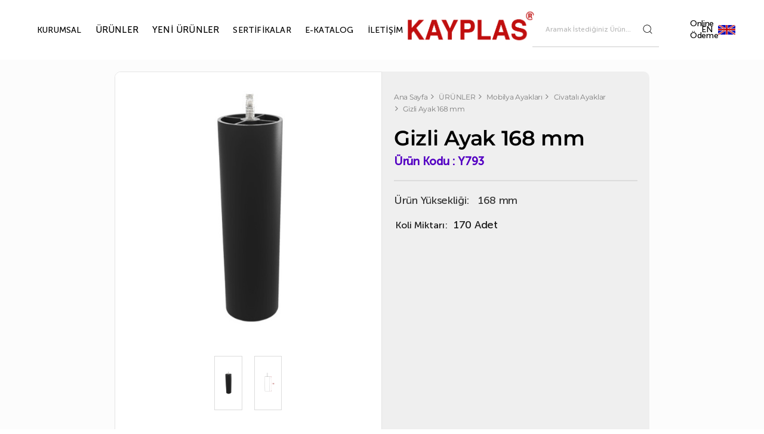

--- FILE ---
content_type: text/html; charset=utf-8
request_url: https://kayplas.com/civatali-ayaklar/gizli-ayak-168-mm
body_size: 78605
content:


<!DOCTYPE html>
<html lang="tr">

<head>
    <meta name="fragment" content="!">
    <meta charset="utf-8" />
    <meta http-equiv="content-type" content="text/html;charset=UTF-8" />
    <meta name="viewport" content="width=device-width, initial-scale=1.0, maximum-scale=1.0, user-scalable=0" />
    <base href="/">
    <title>Gizli Ayak 168 Mm</title>
<link rel="alternate" href="https://kayplas.com/civatali-ayaklar/gizli-ayak-168-mm"
        
                hreflang="tr",
             />
    <link rel="canonical" href="https://kayplas.com/civatali-ayaklar/gizli-ayak-168-mm" />
<meta name="title" content="Gizli Ayak 168 Mm" />
<meta name="description" content="Gizli ayak 168 mm" />
<meta name="keywords" content="Gizli Ayak 168 Mm" />
<meta name="author" content="Kayplas" />
<meta name="owner" content="Kayplas" />
<meta name="copyright" content="Kayplas" />

<script type="application/ld&#x2B;json">
		{
            "@context":"https://schema.org",

            "@type":"Organization",

            "url":"https://kayplas.com/civatali-ayaklar/gizli-ayak-168-mm",


                    "logo":"logo.png",
                
            "contactPoint" : {
                "@type" : "ContactPoint",
                "contactType": "customer service",
                "areaServed": "TR",
                "availableLanguage": "Turkish"
                },
                "sameAs": [
              ]
            }
</script>
    
<meta itemprop="name" content="Gizli Ayak 168 Mm">
<meta itemprop="description" content="Gizli ayak 168 mm">
<meta itemprop="image" content="https://kayplas.com/uploads/kayplas-gorsel/mobilya-ayaklari/civatali-ayaklar/gizli-ayak-168-mm-y793_f2776a34-babd-4110-a85a-575c18823cc3.jpg?v=639043431967711606">

<meta property="twitter:card" content="summary_large_image">
<meta property="twitter:url" content="https://kayplas.com/civatali-ayaklar/gizli-ayak-168-mm">
<meta property="twitter:title" content="Gizli Ayak 168 Mm">
<meta property="twitter:description" content="Gizli ayak 168 mm">
<meta property="twitter:image" content="https://kayplas.com/uploads/kayplas-gorsel/mobilya-ayaklari/civatali-ayaklar/gizli-ayak-168-mm-y793_f2776a34-babd-4110-a85a-575c18823cc3.jpg?v=639043431967711606">
<meta property="twitter:creator" content="Kayplas">
<meta property="twitter:site" content="Kayplas">

<meta property="og:type" content="website">
<meta property="og:url" content="https://kayplas.com/civatali-ayaklar/gizli-ayak-168-mm">
<meta property="og:title" content="Gizli Ayak 168 Mm">
<meta property="og:description" content="Gizli ayak 168 mm">
<meta property="og:image" content="https://kayplas.com/uploads/kayplas-gorsel/mobilya-ayaklari/civatali-ayaklar/gizli-ayak-168-mm-y793_f2776a34-babd-4110-a85a-575c18823cc3.jpg?v=639043431967711606">
<meta property="og:site_name" content="Kayplas">
<meta property="og:locale" content="tr">
<meta property="og:image:type" content="image/png">
<meta property="og:image:width" content="1024">
<meta property="og:image:height" content="1024">

    
    <link rel="apple-touch-icon" sizes="180x180" href="https://kayplas.com/themes/Kayplas/assets/images/apple-touch-icon.png">
    <link rel="icon" type="image/png" sizes="32x32" href="https://kayplas.com/themes/Kayplas/assets/images/favicon-32x32.png">
    <link rel="icon" type="image/png" sizes="16x16" href="https://kayplas.com/themes/Kayplas/assets/images/favicon-16x16.png">
    <link rel="manifest" href="https://kayplas.com/themes/Kayplas/assets/images/site.webmanifest">
    <link rel="mask-icon" href="https://kayplas.com/themes/Kayplas/assets/images/safari-pinned-tab.svg" color="#5bbad5">
    <meta name="msapplication-TileColor" content="#ffffff">
    <meta name="theme-color" content="#ffffff">
    <link rel="shortcut icon" href="https://kayplas.com/themes/Kayplas/assets/images/favicon.ico?v=639043431967711606" type="image/x-icon">


    <script>
        var userId = '';
        var imageServer = 'https://kayplas.com/uploads';
        var themeName = 'Kayplas';
        var marketMode = 'False';
    </script>
    <link href="/themes/Kayplas/assets/dist/css/site.css?v=639043431967711606"
        rel="stylesheet" />

    <script src="/dist/js/mazakacore-ecommerce-lib.js?v=639043431967711606"></script>
    <script defer src="/dist/js/mazakacore-angular-lib.js?v=639043431967711606"></script>
    <script async src="/dist/js/mazakacore-analytics.js?v=639043431967711606"></script>

	<script async src="https://www.googletagmanager.com/gtag/js?id=G-K6333EWNYL"></script>
	<script>
		window.GACode = 'G-K6333EWNYL';
		window.dataLayer = window.dataLayer || [];
		function gtag() { dataLayer.push(arguments); }
		gtag('js', new Date());
		gtag('config', window.GACode,{ 'debug_mode':true });
	</script>



	<script>
		var fbq = null;
	</script>


	<script src='https://www.google.com/recaptcha/api.js'></script>





    
    <!-- snippet:ScriptSon--><style>
.d-none{
display:none !important;
}
.header-search-box{
padding-left:0px !important;
}
</style>

<script>

$(window).on('load',function(){
setTimeout(function(){
activateSwiperSlider;
console.log(1);

},1000);
});

</script>
    

	<meta property='product: condition' content='new'>
<meta property='product:availability' content='in_stock'/>
<meta property='product:price:amount' content='0.01'/>
<meta property='product:price:currency' content='TRY'/>
	<script type='application/ld+json'>
                {
                    "@context": "http://schema.org",
                    "@type": "Product",
                    "name": "Gizli Ayak 168 mm",
                    "image": "https://kayplas.com/uploads/kayplas-gorsel/mobilya-ayaklari/civatali-ayaklar/gizli-ayak-168-mm-y793_f2776a34-babd-4110-a85a-575c18823cc3.jpg",
                    "description": "",
                    "sku": "Y793",
                    "productID": "Y793",
                    "url": "https://kayplas.com/civatali-ayaklar/gizli-ayak-168-mm",
                    "gtin": "",
                    "mpn": "",
                    "brand": "",
                    "offers": [{
                        "@type": "Offer",
                        "priceCurrency": "TRY",
                        "price": "0.01",
                        "availability": "https://schema.org/in_stock",
                        "itemCondition":"https://schema.org/NewCondition",
                        "url": "https://kayplas.com/civatali-ayaklar/gizli-ayak-168-mm",
                        "priceValidUntil": "2026-07-18"
                    }]
                    
                }
            </script>






    <style>
        [ng\:cloak],
        [ng-cloak],
        [data-ng-cloak],
        [x-ng-cloak],
        .ng-cloak,
        .x-ng-cloak {
            display: none !important;
        }

        [ng\:cloak],
        [ng-cloak],
        [data-ng-cloak],
        [x-ng-cloak],
        .ng-cloak,
        .x-ng-cloak,
        .ng-hide:not(.ng-hide-animate) {
            display: none !important;
        }

        [ng-visible]{
            min-width : 1px;
        }
    </style>
</head>

<body class="product-detail gizli-ayak-168-mm civatali-ayaklar  tr" ng-app="app">

        

        <script async>
            //window.onload = function () {
                document.onreadystatechange = function () {
                    if (document.readyState === 'complete') {
                        new ActivateGtm(true);
                    }
                };
            // }
        </script>


    <div id="main-content">
        <div class="to-top-button">
            <a href="javascript:" id="return-to-top">
                <span>
                    <svg version="1.1" id="Capa_1" xmlns="http://www.w3.org/2000/svg"
                        xmlns:xlink="http://www.w3.org/1999/xlink" x="0px" y="0px" width="25px" height="25px"
                        viewBox="0 0 284.929 284.929" style="enable-background:new 0 0 284.929 284.929;"
                        xml:space="preserve">
                        <g>
                            <path d="M282.082,195.285L149.028,62.24c-1.901-1.903-4.088-2.856-6.562-2.856s-4.665,0.953-6.567,2.856L2.856,195.285
		C0.95,197.191,0,199.378,0,201.853c0,2.474,0.953,4.664,2.856,6.566l14.272,14.271c1.903,1.903,4.093,2.854,6.567,2.854
		c2.474,0,4.664-0.951,6.567-2.854l112.204-112.202l112.208,112.209c1.902,1.903,4.093,2.848,6.563,2.848
		c2.478,0,4.668-0.951,6.57-2.848l14.274-14.277c1.902-1.902,2.847-4.093,2.847-6.566
		C284.929,199.378,283.984,197.188,282.082,195.285z" />
                        </g>
                    </svg>
                </span>
            </a>
        </div>
        <div class="header-box">
                    
    <div class="container-fluid  hidden-xs  hidden-sm  header-full-part"
    style="" section-id="Header-Full-Part"
    
                
                >
    <div class="row">
                
    <div class="container-fluid  header-center-full-part"
    style="" section-id="Header-Center-Full-Part"
    
                
                >
    <div class="row">
                
    <div class="container  header-center-normal-part"
    style="" section-id="Header-Center-Normal-Part"
    
                
                >
    <div class="row">
                
    <div class="col-md-12 box  col-xs-12  col-sm-12  header-center-grid-box"
        style=""
        section-id="Header-Center-Grid-Box"
        
        
        >
        
            <div class="row">
                    
    <div class="col-md-6 box  col-xs-12  col-sm-12  header-bottom-grid-box"
        style=""
        section-id="Header-Bottom-Grid-Box"
        
        
        >
        
            <div class="row">
                    

<div class="vertical-mega-menu on-Off header-center-logo-box kapaliMenu">
	
	<div class="cat-name">
		<svg xmlns="http://www.w3.org/2000/svg" width="17" height="14" viewBox="0 0 17 14">
    <g fill="none" fill-rule="evenodd">
        <g>
            <g>
                <g>
                    <g>
                        <path fill="#FFD8B2" d="M3.643 8.182H1.214c-.67 0-1.214.56-1.214 1.25v2.5c0 .69.544 1.25 1.214 1.25h2.429c.67 0 1.214-.56 1.214-1.25v-2.5c0-.69-.544-1.25-1.214-1.25zm6.071 0H7.286c-.67 0-1.215.56-1.215 1.25v2.5c0 .69.544 1.25 1.215 1.25h2.428c.67 0 1.215-.56 1.215-1.25v-2.5c0-.69-.544-1.25-1.215-1.25zm6.072 0h-2.429c-.67 0-1.214.56-1.214 1.25v2.5c0 .69.544 1.25 1.214 1.25h2.429c.67 0 1.214-.56 1.214-1.25v-2.5c0-.69-.544-1.25-1.214-1.25z" transform="translate(-113 -212) translate(0 71) translate(113 128) translate(0 13)"/>
                        <path fill="#FF7F00" d="M15.786.182h-2.429c-.67 0-1.214.56-1.214 1.25v2.5c0 .69.544 1.25 1.214 1.25h2.429c.67 0 1.214-.56 1.214-1.25v-2.5c0-.69-.544-1.25-1.214-1.25zm-12.143 0H1.214C.544.182 0 .742 0 1.432v2.5c0 .69.544 1.25 1.214 1.25h2.429c.67 0 1.214-.56 1.214-1.25v-2.5c0-.69-.544-1.25-1.214-1.25zm6.071 0H7.286c-.67 0-1.215.56-1.215 1.25v2.5c0 .69.544 1.25 1.215 1.25h2.428c.67 0 1.215-.56 1.215-1.25v-2.5c0-.69-.544-1.25-1.215-1.25z" transform="translate(-113 -212) translate(0 71) translate(113 128) translate(0 13)"/>
                    </g>
                </g>
            </g>
        </g>
    </g>
</svg>
	<label class="menu-text">Menu</label>
	</div>
	<div class="menu-bg"></div>
	<ul class="menu closedMenu">
                <li class="none-top-category">
                    <a href="/kurumsal">KURUMSAL</a>
                </li>
				<li class="img-with-cat">
					<a href="/urunler">
						&#xDC;R&#xDC;NLER
					</a>
					<div class="megadrop">
							<div class="col-xs-9 with-all-subcategory">
								<div class="row">
												<div class="col-xs-4 sub-menu">
													<div class="row">
														<div class="sol col">
															<ul>
																<li>
																	<h3><a href="/mobilya-ayaklari">Mobilya Ayaklar&#x131;</a></h3>
																	<ul class="last-category">
																				<li>
																					<a href="/civatali-ayaklar">Civatal&#x131; Ayaklar</a>
																				</li>
																				<li>
																					<a href="/civatasiz-ayaklar">Civatas&#x131;z Ayaklar</a>
																				</li>
																				<li>
																					<a href="/diger-ayaklar">Di&#x11F;er Ayaklar</a>
																				</li>
																	</ul>
																</li>
															</ul>
														</div>
													</div>
												</div>
												<div class="col-xs-4 sub-menu">
													<div class="row">
														<div class="sol col">
															<ul>
																<li>
																	<h3><a href="/ahsap-desen-folyo-ve-renkler">Ah&#x15F;ap Desen Folyo ve Renkler</a></h3>
																	<ul class="last-category">
																				<li>
																					<a href="/c-folyo-desenleri">C Folyo Desenler</a>
																				</li>
																				<li>
																					<a href="/eskitme-renkler">Eskitme Renkler</a>
																				</li>
																				<li>
																					<a href="/k-folyo-desenler">K Folyo Desenler</a>
																				</li>
																				<li>
																					<a href="/t-folyo-desen">T Folyo Desenler</a>
																				</li>
																				<li>
																					<a href="/z-folyo-desen">Z Folyo Desenler</a>
																				</li>
																	</ul>
																</li>
															</ul>
														</div>
													</div>
												</div>
								</div>
							</div>
							<div class="col-xs-3 with-none-subcategory">
								<div class="row">
                                        <div class="single-top-category">
                                            <ul>
                                                    <li class="subcategories-multi">
                                                        <h3>
                                                            <a href="/kulplar">
                                                                KULPLAR
                                                            </a>
                                                        </h3>
                                                    </li>
                                                    <li class="subcategories-multi">
                                                        <h3>
                                                            <a href="/dekoratif-sus-ve-klapalar">
                                                                Dekoratif S&#xFC;s ve Klapalar
                                                            </a>
                                                        </h3>
                                                    </li>
                                                    <li class="subcategories-multi">
                                                        <h3>
                                                            <a href="/baza-urunleri">
                                                                Baza &#xDC;r&#xFC;nleri
                                                            </a>
                                                        </h3>
                                                    </li>
                                                    <li class="subcategories-multi">
                                                        <h3>
                                                            <a href="/boya-ve-kaplama-renkleri">
                                                                Boya ve Kaplama Renkleri
                                                            </a>
                                                        </h3>
                                                    </li>
                                                    <li class="subcategories-multi">
                                                        <h3>
                                                            <a href="/moduler-mobilya-urunleri">
                                                                Mod&#xFC;ler Mobilya &#xDC;r&#xFC;nleri
                                                            </a>
                                                        </h3>
                                                    </li>
                                                    <li class="subcategories-multi">
                                                        <h3>
                                                            <a href="/diger-urunler">
                                                                Di&#x11F;er &#xDC;r&#xFC;nler
                                                            </a>
                                                        </h3>
                                                    </li>
                                            </ul>
                                        </div>
                                </div>
                            </div>
						<div class="menu-image-list">
							<ul>
							</ul>
						</div>
					</div>
                </li>
				<li class="img-with-cat">
					<a href="/yeni-urunler">
						YEN&#x130; &#xDC;R&#xDC;NLER
					</a>
					<div class="megadrop">
							<div class="col-xs-3 with-none-subcategory">
								<div class="row">
                                        <div class="single-top-category">
                                            <ul>
                                                    <li class="subcategories-multi">
                                                        <h3>
                                                            <a href="/kulplar">
                                                                KULPLAR
                                                            </a>
                                                        </h3>
                                                    </li>
                                                    <li class="subcategories-multi">
                                                        <h3>
                                                            <a href="/tesla">
                                                                Tesla
                                                            </a>
                                                        </h3>
                                                    </li>
                                                    <li class="subcategories-multi">
                                                        <h3>
                                                            <a href="/hermes">
                                                                Hermes
                                                            </a>
                                                        </h3>
                                                    </li>
                                                    <li class="subcategories-multi">
                                                        <h3>
                                                            <a href="/venita">
                                                                Venita
                                                            </a>
                                                        </h3>
                                                    </li>
                                                    <li class="subcategories-multi">
                                                        <h3>
                                                            <a href="/master">
                                                                Master
                                                            </a>
                                                        </h3>
                                                    </li>
                                                    <li class="subcategories-multi">
                                                        <h3>
                                                            <a href="/mono">
                                                                Mono
                                                            </a>
                                                        </h3>
                                                    </li>
                                                    <li class="subcategories-multi">
                                                        <h3>
                                                            <a href="/emily">
                                                                Emily
                                                            </a>
                                                        </h3>
                                                    </li>
                                                    <li class="subcategories-multi">
                                                        <h3>
                                                            <a href="/bonbon">
                                                                Bonbon
                                                            </a>
                                                        </h3>
                                                    </li>
                                                    <li class="subcategories-multi">
                                                        <h3>
                                                            <a href="/rio">
                                                                Rio
                                                            </a>
                                                        </h3>
                                                    </li>
                                                    <li class="subcategories-multi">
                                                        <h3>
                                                            <a href="/ares">
                                                                Ares
                                                            </a>
                                                        </h3>
                                                    </li>
                                                    <li class="subcategories-multi">
                                                        <h3>
                                                            <a href="/magnum">
                                                                Magnum
                                                            </a>
                                                        </h3>
                                                    </li>
                                                    <li class="subcategories-multi">
                                                        <h3>
                                                            <a href="/vakko">
                                                                Vakko
                                                            </a>
                                                        </h3>
                                                    </li>
                                            </ul>
                                        </div>
                                </div>
                            </div>
						<div class="menu-image-list">
							<ul>
							</ul>
						</div>
					</div>
                </li>
                <li class="none-top-category">
                    <a href="/sertifikalar">SERT&#x130;F&#x130;KALAR</a>
                </li>
                <li class="none-top-category">
                    <a href="/katalog">E-KATALOG</a>
                </li>
                <li class="none-top-category">
                    <a href="/iletisim">&#x130;LET&#x130;&#x15E;&#x130;M</a>
                </li>
    </ul>
    <div class="categoryLink">
        <a>
            TÜM KATEGORİLER
        </a>
    </div>
</div>
<style>
    .alta-at {
        z-index: -1;
    }
</style>
            </div>
    </div>

                    
    <div class="col-md-2 box  col-xs-6  col-sm-6  header-center-logo-box"
        style=""
        section-id="Center-Logo-Box"
        
        
        >
        <a href="/tr"><img src="https://kayplas.com/uploads/kayplasanasayfa/kayplas-logo_25a2dd0c-2b94-4f6e-b920-9c58370b438b.png" /></a>
    </div>

                    
    <div class="col-md-4 box  header-right-box"
        style=""
        section-id="Header-Right-Box"
        
        
        >
        
            <div class="row">
                    
    <div class="col-md-6 box  col-xs-3  col-sm-3  header-search-box"
        style=""
        section-id="Search-Box"
        
        
        >
        
            <div class="row">
                    


<div class="new-search" ng-controller="SearchController as vm" ng-cloak id="search-229455cb-732a-420f-a743-d146704d391c"
	ng-mouseleave="vm.mouseleaveSearch('search-229455cb-732a-420f-a743-d146704d391c')" ng-init="vm.cultures = 'tr' ; vm.defaultCurrencyFormat = '&lt;ins&gt;{0} TL&lt;/ins&gt;'">
	<form action="/SearchResult" method="get" class="bs-example bs-example-form arama" data-example-id="input-group-with-button" ng-submit="vm.submitSearch()">
		<div class="input-group">
			<div class="input-close">
				<span class="input-group-btn">
				<button type="submit" class="btn btn-default gtm-search-button">
					<span class="glyphicon glyphicon-search" aria-hidden="true"></span>
					<svg xmlns="http://www.w3.org/2000/svg" width="20" height="20" viewBox="0 0 20 20">
    <g fill="none" fill-rule="evenodd">
        <g fill="#525252">
            <g>
                <path d="M14.166 13.577l3.212 3.212c.163.162.163.426 0 .589-.163.163-.427.163-.59 0l-3.211-3.212c-1.175 1.038-2.72 1.667-4.41 1.667-3.682 0-6.667-2.984-6.667-6.666C2.5 5.485 5.485 2.5 9.167 2.5s6.666 2.985 6.666 6.667c0 1.69-.63 3.235-1.667 4.41zm-5 1.423C12.389 15 15 12.388 15 9.167c0-3.222-2.612-5.834-5.833-5.834-3.222 0-5.834 2.612-5.834 5.834C3.333 12.388 5.945 15 9.167 15z" transform="translate(-425 -61) translate(425 61)"/>
            </g>
        </g>
    </g>
</svg>

				</button>
			</span>
			<input class="srctxt LL form-control gtm-searchkey" name="SearchKey" autocomplete="off"
				placeholder="Aramak İstediğiniz Ürün Adını Giriniz." ng-model="vm.filter.SearchKey"
				ng-focus="vm.focus('search-229455cb-732a-420f-a743-d146704d391c')"
				ng-blur="vm.blurSearch('search-229455cb-732a-420f-a743-d146704d391c')">
				<div class="close-button" ng-show="vm.focused || !vm.mouseleaved" ng-click="vm.clear('search-229455cb-732a-420f-a743-d146704d391c',true)">
					<svg xmlns="http://www.w3.org/2000/svg" width="24" height="24" viewBox="0 0 24 24">
  <path d="M12,11.2928932 L16.1464466,7.14644661 C16.3417088,6.95118446 16.6582912,6.95118446 16.8535534,7.14644661 C17.0488155,7.34170876 17.0488155,7.65829124 16.8535534,7.85355339 L12.7071068,12 L16.8535534,16.1464466 C17.0488155,16.3417088 17.0488155,16.6582912 16.8535534,16.8535534 C16.6582912,17.0488155 16.3417088,17.0488155 16.1464466,16.8535534 L12,12.7071068 L7.85355339,16.8535534 C7.65829124,17.0488155 7.34170876,17.0488155 7.14644661,16.8535534 C6.95118446,16.6582912 6.95118446,16.3417088 7.14644661,16.1464466 L11.2928932,12 L7.14644661,7.85355339 C6.95118446,7.65829124 6.95118446,7.34170876 7.14644661,7.14644661 C7.34170876,6.95118446 7.65829124,6.95118446 7.85355339,7.14644661 L12,11.2928932 Z"/>
</svg>

				</div>
			</div>

			<div class="SearchResult" ng-show= "(vm.focused || !vm.mouseleaved) && (vm.searchProductResult != null || vm.searchCategoryResult != null || vm.searchHistory.length > 0)">
				<div class="search-history" ng-if="vm.searchSalesPointResult.Data.length > 0">
					<label>Bayiler</label>
					<ul>
						<li ng-repeat="salesPoint in vm.searchSalesPointResult.Data">
							<a href="/location?City={{salesPoint.UserAddress.StateProvince}}">{{salesPoint.Name}}</a>
						</li>
					</ul>
				</div>
				<div class="search-history" ng-if="vm.searchProductResult.Data">
					<label>Kategoriler</label>
					<ul>
						<li ng-repeat="category in vm.searchCategoryResult.Data">
							<a href="/{{category.NormalizedName}}">{{category.Name}}</a>
						</li>
					</ul>
				</div>
				<div class="search-history last-view-products" ng-if="vm.searchProductResult.Data">
					<label>İlgili Ürünler</label>
					<ul>
						<li ng-repeat="product in vm.searchProductResult.Data">
							<a href="{{product.ProductLink}}">
								<div class="product-main-box">
									<div class="product-image-box">
										<img ng-src="https://kayplas.com/uploads/{{product.FirstImage}}?h=180"
											alt="{{product.Name}}" />
									</div>
									<div class="mobile-product-name-price-box">
										<div class="product-name-box">
											{{product.Name}}
										</div>
										<div ng-if="product.Price">
											<div class="product-price-box"
												ng-if="product.Price == product.PriceWithDiscount">
													<span class="new-price"
													ng-bind-html="product.Price | priceformat:product.Currency.Format"></span>
													<span class="new-price" ng-if="product.Currency.Default == false"
														ng-bind-html="vm.getMainPrice(product) | priceformat:vm.defaultCurrencyFormat"></span>
											</div>
											<div class="product-price-box"
												ng-if="product.Price != product.PriceWithDiscount">
													<span class="old-price"
														ng-bind-html="product.Price | priceformat:product.Currency.Format"></span>
													<span class="new-price"
														ng-bind-html="product.PriceWithDiscount | priceformat:product.Currency.Format"></span>
												    <span class="new-price" ng-if="product.Currency.Default == false"
														ng-bind-html="vm.getMainPrice(product) | priceformat:vm.defaultCurrencyFormat"></span>

											</div>
										</div>
										<div class="product-unit-measure-box" ng-if="product.UnitMeasure != null">
											<span class="product-unit-measure-text">Birim:</span>
											<span class ="product-unit-measure-type">{{product.UnitMeasure}}</span>
										</div>
									</div>
								</div>
							</a>
						</li>
					</ul>
				</div>
				<div class="search-history" ng-if="vm.searchHistory.length > 0">
					<span class="clear-span"
						ng-click="vm.clearSearchHistory()">Temizle</span>
					<ul>
						<li ng-repeat="history in vm.searchHistory">
							<a ng-click="vm.setSearch(history)">{{history}}</a>
						</li>
					</ul>
				</div>
			</div>
		</div>
	</form>
</div>
            </div>
    </div>

                    
    <div class="col-md-6 box  col-xs-3  col-sm-3  right-lang-login-box"
        style=""
        section-id="Right-Language-Login-Box"
        
        
        >
        
            <div class="row">
                    
    <div class="col-md-12 box  dil-box"
        style=""
        section-id="Temp"
        
        
        >
        <div style="display: flex; align-items-center;gap: 1rem;"><a href="https://odeme.kayplas.com/">Online Ödeme</a> <a href="/en">EN<img title="en_af1d1a2e-015a-4e6e-b330-893f1080c108.png" src="https://kayplas.com/uploads/kayplasanasayfa/en_4fc912d0-4240-4a80-a2bc-14f3d76e13e8.png" alt="" /></a></div>
    </div>

            </div>
    </div>

            </div>
    </div>

            </div>
    </div>

        </div>
    </div>

        </div>
    </div>

        </div>
    </div>

                    
    <div class="container-fluid  hidden-md  hidden-lg "
    style="" section-id="Header-Full-Mobile-Part"
    
                
                >
    <div class="row">
                
    <div class="col-md-12 box  col-xs-12  col-sm-12  header-mobile-grid-box"
        style=""
        section-id="Header-Mobile-Grid-Box"
        data-spy=affix
        data-offset-top=20
        >
        
            <div class="row">
                    
    <div class="col-md-3 box  col-xs-3  col-sm-3  mobile-menu-box"
        style=""
        section-id="Mobile-Menu-Box"
        
        
        >
        
            <div class="row">
                    


<div class="qua-navMobile toggleMenu">
    <svg class="menuIcon" xmlns="http://www.w3.org/2000/svg" viewBox="0 0 448 512">
        <path d="M436 124H12c-6.627 0-12-5.373-12-12V80c0-6.627 5.373-12 12-12h424c6.627 0 12 5.373 12 12v32c0 6.627-5.373 12-12 12zm0 160H12c-6.627 0-12-5.373-12-12v-32c0-6.627 5.373-12 12-12h424c6.627 0 12 5.373 12 12v32c0 6.627-5.373 12-12 12zm0 160H12c-6.627 0-12-5.373-12-12v-32c0-6.627 5.373-12 12-12h424c6.627 0 12 5.373 12 12v32c0 6.627-5.373 12-12 12z"></path>
    </svg>
</div>
<section id="qua-sidebar">
        <div class="qua-container">
            <div class="qua-content">

                <!-- Menu Head -->
                <div class="qua-ust">
                    <a href="https://kayplas.com" class="qua-headMainIcon">
                        <img src="/themes/Kayplas/assets/images/logo.png">
                    </a>
                    <div class="qua-imageGroup toggleMenu">
                        <svg xmlns="http://www.w3.org/2000/svg" viewBox="0 0 1000 1000">
                            <path d="M569.3 498.4L975.5 94.2c19.2-19.1 19.3-50.1.2-69.3a48.89 48.89 0 0 0-69.3-.2L500 428.9 97.2 24.8C78.1 5.7 47.1 5.6 27.9 24.7s-19.2 50.2-.1 69.4l402.7 404L24.5 902c-19.2 19.1-19.3 50.1-.2 69.3 9.6 9.6 22.1 14.5 34.7 14.5 12.5 0 25-4.7 34.6-14.3l406.2-404 406.5 407.7a48.83 48.83 0 0 0 34.7 14.4c12.5 0 25-4.8 34.6-14.3 19.2-19.1 19.2-50.1.1-69.3L569.3 498.4z"></path>
                        </svg>
                    </div>
                </div>

                <!-- Menu Scroll -->
                <div class="qua-scroll">
                        <div class="qua-main">
                                         <div class="qua-ic-subcategories">
                                            <div class="qua-sol">
                                                <a href="/kurumsal"><p>KURUMSAL</p></a>
                                            </div>
                                        </div>
                                <div class="qua-sub-1" >
                                    <div class="qua-subhead">
                                        <svg class="leftArrow" xmlns="http://www.w3.org/2000/svg" viewBox="0 0 256 512">
                                           <path d="M231.293 473.899l19.799-19.799c4.686-4.686 4.686-12.284 0-16.971L70.393 256 251.092 74.87c4.686-4.686 4.686-12.284 0-16.971L231.293 38.1c-4.686-4.686-12.284-4.686-16.971 0L4.908 247.515c-4.686 4.686-4.686 12.284 0 16.971L214.322 473.9c4.687 4.686 12.285 4.686 16.971-.001z"></path>
                                        </svg>
                                        <p>KURUMSAL</p>
                                        <div>
                                            <div class="qua-ust">
                                                <div class="qua-imageGroup toggleMenu">
                                                    <svg xmlns="http://www.w3.org/2000/svg" viewBox="0 0 1000 1000">
                            <path d="M569.3 498.4L975.5 94.2c19.2-19.1 19.3-50.1.2-69.3a48.89 48.89 0 0 0-69.3-.2L500 428.9 97.2 24.8C78.1 5.7 47.1 5.6 27.9 24.7s-19.2 50.2-.1 69.4l402.7 404L24.5 902c-19.2 19.1-19.3 50.1-.2 69.3 9.6 9.6 22.1 14.5 34.7 14.5 12.5 0 25-4.7 34.6-14.3l406.2-404 406.5 407.7a48.83 48.83 0 0 0 34.7 14.4c12.5 0 25-4.8 34.6-14.3 19.2-19.1 19.2-50.1.1-69.3L569.3 498.4z"></path>
                        </svg>
                                                </div>
                                            </div>
                                        </div>
                                    </div>

                                </div>
                        </div>
                        <div class="qua-main">
                                         <a class="qua-ic" data-category="782ae6d3-ed16-46c3-c0d0-08d7fd84a5aa" onclick="loadImages(this)">
                                            <div class="qua-sol">
                                            <p>&#xDC;R&#xDC;NLER</p>
                                            </div>
                                            <div class="qua-sag" >
                                                <svg xmlns="http://www.w3.org/2000/svg" viewBox="0 0 192 512">
                                                        <path d="M187.8 266.5L41 412.5c-4.7 4.7-12.3 4.7-17 0L4.2 392.7c-4.7-4.7-4.7-12.3 0-17L122.7 256 4.2 136.3c-4.7-4.7-4.7-12.3 0-17L24 99.5c4.7-4.7 12.3-4.7 17 0l146.8 148c4.7 4.7 4.7 12.3 0 17z"></path>
                                                    </svg>
                                            </div>

                                        </a>
                                <div class="qua-sub-1" >
                                    <div class="qua-subhead">
                                        <svg class="leftArrow" xmlns="http://www.w3.org/2000/svg" viewBox="0 0 256 512">
                                           <path d="M231.293 473.899l19.799-19.799c4.686-4.686 4.686-12.284 0-16.971L70.393 256 251.092 74.87c4.686-4.686 4.686-12.284 0-16.971L231.293 38.1c-4.686-4.686-12.284-4.686-16.971 0L4.908 247.515c-4.686 4.686-4.686 12.284 0 16.971L214.322 473.9c4.687 4.686 12.285 4.686 16.971-.001z"></path>
                                        </svg>
                                        <p>&#xDC;R&#xDC;NLER</p>
                                        <div>
                                            <div class="qua-ust">
                                                <div class="qua-imageGroup toggleMenu">
                                                    <svg xmlns="http://www.w3.org/2000/svg" viewBox="0 0 1000 1000">
                            <path d="M569.3 498.4L975.5 94.2c19.2-19.1 19.3-50.1.2-69.3a48.89 48.89 0 0 0-69.3-.2L500 428.9 97.2 24.8C78.1 5.7 47.1 5.6 27.9 24.7s-19.2 50.2-.1 69.4l402.7 404L24.5 902c-19.2 19.1-19.3 50.1-.2 69.3 9.6 9.6 22.1 14.5 34.7 14.5 12.5 0 25-4.7 34.6-14.3l406.2-404 406.5 407.7a48.83 48.83 0 0 0 34.7 14.4c12.5 0 25-4.8 34.6-14.3 19.2-19.1 19.2-50.1.1-69.3L569.3 498.4z"></path>
                        </svg>
                                                </div>
                                            </div>
                                        </div>
                                    </div>

                                        <div class="qua-icScroll">

                                            <a href="/urunler" class="qua-sub-list">
                                                <div class="qua-sub-sol">
                                                <p>Tüm Kategoriler</p>
                                                </div>
                                                <div class="qua-sub-sag">
                                                        <svg xmlns="http://www.w3.org/2000/svg" viewBox="0 0 192 512">
                                                        <path d="M187.8 266.5L41 412.5c-4.7 4.7-12.3 4.7-17 0L4.2 392.7c-4.7-4.7-4.7-12.3 0-17L122.7 256 4.2 136.3c-4.7-4.7-4.7-12.3 0-17L24 99.5c4.7-4.7 12.3-4.7 17 0l146.8 148c4.7 4.7 4.7 12.3 0 17z"></path>
                                                    </svg>
                                                </div>
                                            </a>
                                                    <a id="ic_400da314-2eb7-4bac-3dca-08d9258f71cc" class="qua-ic" data-category="400da314-2eb7-4bac-3dca-08d9258f71cc" onclick="loadImages(this)">
                                                        <div class="qua-sol">
                                                        <p>Mobilya Ayaklar&#x131;</p>
                                                        </div>
                                                        <div class="qua-sag" >
                                                            <svg xmlns="http://www.w3.org/2000/svg" viewBox="0 0 192 512">
                                                        <path d="M187.8 266.5L41 412.5c-4.7 4.7-12.3 4.7-17 0L4.2 392.7c-4.7-4.7-4.7-12.3 0-17L122.7 256 4.2 136.3c-4.7-4.7-4.7-12.3 0-17L24 99.5c4.7-4.7 12.3-4.7 17 0l146.8 148c4.7 4.7 4.7 12.3 0 17z"></path>
                                                    </svg>
                                                        </div>
                                                    </a>
                                                    <div id="sub_400da314-2eb7-4bac-3dca-08d9258f71cc"  class="qua-sub-1">
                                                        <div class="qua-subhead">
                                                            <svg class="leftArrow" xmlns="http://www.w3.org/2000/svg" viewBox="0 0 256 512">
                                           <path d="M231.293 473.899l19.799-19.799c4.686-4.686 4.686-12.284 0-16.971L70.393 256 251.092 74.87c4.686-4.686 4.686-12.284 0-16.971L231.293 38.1c-4.686-4.686-12.284-4.686-16.971 0L4.908 247.515c-4.686 4.686-4.686 12.284 0 16.971L214.322 473.9c4.687 4.686 12.285 4.686 16.971-.001z"></path>
                                        </svg>
                                                            <p>Mobilya Ayaklar&#x131;</p>
                                                            <div>
                                                                <div class="qua-ust">

                                                                    <div class="qua-imageGroup toggleMenu">
                                                                        <svg xmlns="http://www.w3.org/2000/svg" viewBox="0 0 1000 1000">
                            <path d="M569.3 498.4L975.5 94.2c19.2-19.1 19.3-50.1.2-69.3a48.89 48.89 0 0 0-69.3-.2L500 428.9 97.2 24.8C78.1 5.7 47.1 5.6 27.9 24.7s-19.2 50.2-.1 69.4l402.7 404L24.5 902c-19.2 19.1-19.3 50.1-.2 69.3 9.6 9.6 22.1 14.5 34.7 14.5 12.5 0 25-4.7 34.6-14.3l406.2-404 406.5 407.7a48.83 48.83 0 0 0 34.7 14.4c12.5 0 25-4.8 34.6-14.3 19.2-19.1 19.2-50.1.1-69.3L569.3 498.4z"></path>
                        </svg>
                                                                    </div>
                                                                </div>
                                                            </div>
                                                        </div>
                                                            <a href="/civatali-ayaklar" class="qua-sub-list">
                                                                <div class="qua-sub-sol">
                                                                    <p>Civatal&#x131; Ayaklar</p>
                                                                </div>
                                                                <div class="qua-sub-sag">
                                                                    <svg xmlns="http://www.w3.org/2000/svg" viewBox="0 0 192 512">
                                                        <path d="M187.8 266.5L41 412.5c-4.7 4.7-12.3 4.7-17 0L4.2 392.7c-4.7-4.7-4.7-12.3 0-17L122.7 256 4.2 136.3c-4.7-4.7-4.7-12.3 0-17L24 99.5c4.7-4.7 12.3-4.7 17 0l146.8 148c4.7 4.7 4.7 12.3 0 17z"></path>
                                                    </svg>
                                                                </div>
                                                            </a>
                                                            <a href="/civatasiz-ayaklar" class="qua-sub-list">
                                                                <div class="qua-sub-sol">
                                                                    <p>Civatas&#x131;z Ayaklar</p>
                                                                </div>
                                                                <div class="qua-sub-sag">
                                                                    <svg xmlns="http://www.w3.org/2000/svg" viewBox="0 0 192 512">
                                                        <path d="M187.8 266.5L41 412.5c-4.7 4.7-12.3 4.7-17 0L4.2 392.7c-4.7-4.7-4.7-12.3 0-17L122.7 256 4.2 136.3c-4.7-4.7-4.7-12.3 0-17L24 99.5c4.7-4.7 12.3-4.7 17 0l146.8 148c4.7 4.7 4.7 12.3 0 17z"></path>
                                                    </svg>
                                                                </div>
                                                            </a>
                                                            <a href="/diger-ayaklar" class="qua-sub-list">
                                                                <div class="qua-sub-sol">
                                                                    <p>Di&#x11F;er Ayaklar</p>
                                                                </div>
                                                                <div class="qua-sub-sag">
                                                                    <svg xmlns="http://www.w3.org/2000/svg" viewBox="0 0 192 512">
                                                        <path d="M187.8 266.5L41 412.5c-4.7 4.7-12.3 4.7-17 0L4.2 392.7c-4.7-4.7-4.7-12.3 0-17L122.7 256 4.2 136.3c-4.7-4.7-4.7-12.3 0-17L24 99.5c4.7-4.7 12.3-4.7 17 0l146.8 148c4.7 4.7 4.7 12.3 0 17z"></path>
                                                    </svg>
                                                                </div>
                                                            </a>

                                                    </div>
                                                    <a id="ic_4cd28bff-a03a-4c30-3dcb-08d9258f71cc" class="qua-ic" data-category="4cd28bff-a03a-4c30-3dcb-08d9258f71cc" onclick="loadImages(this)">
                                                        <div class="qua-sol">
                                                        <p>Ah&#x15F;ap Desen Folyo ve Renkler</p>
                                                        </div>
                                                        <div class="qua-sag" >
                                                            <svg xmlns="http://www.w3.org/2000/svg" viewBox="0 0 192 512">
                                                        <path d="M187.8 266.5L41 412.5c-4.7 4.7-12.3 4.7-17 0L4.2 392.7c-4.7-4.7-4.7-12.3 0-17L122.7 256 4.2 136.3c-4.7-4.7-4.7-12.3 0-17L24 99.5c4.7-4.7 12.3-4.7 17 0l146.8 148c4.7 4.7 4.7 12.3 0 17z"></path>
                                                    </svg>
                                                        </div>
                                                    </a>
                                                    <div id="sub_4cd28bff-a03a-4c30-3dcb-08d9258f71cc"  class="qua-sub-1">
                                                        <div class="qua-subhead">
                                                            <svg class="leftArrow" xmlns="http://www.w3.org/2000/svg" viewBox="0 0 256 512">
                                           <path d="M231.293 473.899l19.799-19.799c4.686-4.686 4.686-12.284 0-16.971L70.393 256 251.092 74.87c4.686-4.686 4.686-12.284 0-16.971L231.293 38.1c-4.686-4.686-12.284-4.686-16.971 0L4.908 247.515c-4.686 4.686-4.686 12.284 0 16.971L214.322 473.9c4.687 4.686 12.285 4.686 16.971-.001z"></path>
                                        </svg>
                                                            <p>Ah&#x15F;ap Desen Folyo ve Renkler</p>
                                                            <div>
                                                                <div class="qua-ust">

                                                                    <div class="qua-imageGroup toggleMenu">
                                                                        <svg xmlns="http://www.w3.org/2000/svg" viewBox="0 0 1000 1000">
                            <path d="M569.3 498.4L975.5 94.2c19.2-19.1 19.3-50.1.2-69.3a48.89 48.89 0 0 0-69.3-.2L500 428.9 97.2 24.8C78.1 5.7 47.1 5.6 27.9 24.7s-19.2 50.2-.1 69.4l402.7 404L24.5 902c-19.2 19.1-19.3 50.1-.2 69.3 9.6 9.6 22.1 14.5 34.7 14.5 12.5 0 25-4.7 34.6-14.3l406.2-404 406.5 407.7a48.83 48.83 0 0 0 34.7 14.4c12.5 0 25-4.8 34.6-14.3 19.2-19.1 19.2-50.1.1-69.3L569.3 498.4z"></path>
                        </svg>
                                                                    </div>
                                                                </div>
                                                            </div>
                                                        </div>
                                                            <a href="/c-folyo-desenleri" class="qua-sub-list">
                                                                <div class="qua-sub-sol">
                                                                    <p>C Folyo Desenler</p>
                                                                </div>
                                                                <div class="qua-sub-sag">
                                                                    <svg xmlns="http://www.w3.org/2000/svg" viewBox="0 0 192 512">
                                                        <path d="M187.8 266.5L41 412.5c-4.7 4.7-12.3 4.7-17 0L4.2 392.7c-4.7-4.7-4.7-12.3 0-17L122.7 256 4.2 136.3c-4.7-4.7-4.7-12.3 0-17L24 99.5c4.7-4.7 12.3-4.7 17 0l146.8 148c4.7 4.7 4.7 12.3 0 17z"></path>
                                                    </svg>
                                                                </div>
                                                            </a>
                                                            <a href="/eskitme-renkler" class="qua-sub-list">
                                                                <div class="qua-sub-sol">
                                                                    <p>Eskitme Renkler</p>
                                                                </div>
                                                                <div class="qua-sub-sag">
                                                                    <svg xmlns="http://www.w3.org/2000/svg" viewBox="0 0 192 512">
                                                        <path d="M187.8 266.5L41 412.5c-4.7 4.7-12.3 4.7-17 0L4.2 392.7c-4.7-4.7-4.7-12.3 0-17L122.7 256 4.2 136.3c-4.7-4.7-4.7-12.3 0-17L24 99.5c4.7-4.7 12.3-4.7 17 0l146.8 148c4.7 4.7 4.7 12.3 0 17z"></path>
                                                    </svg>
                                                                </div>
                                                            </a>
                                                            <a href="/k-folyo-desenler" class="qua-sub-list">
                                                                <div class="qua-sub-sol">
                                                                    <p>K Folyo Desenler</p>
                                                                </div>
                                                                <div class="qua-sub-sag">
                                                                    <svg xmlns="http://www.w3.org/2000/svg" viewBox="0 0 192 512">
                                                        <path d="M187.8 266.5L41 412.5c-4.7 4.7-12.3 4.7-17 0L4.2 392.7c-4.7-4.7-4.7-12.3 0-17L122.7 256 4.2 136.3c-4.7-4.7-4.7-12.3 0-17L24 99.5c4.7-4.7 12.3-4.7 17 0l146.8 148c4.7 4.7 4.7 12.3 0 17z"></path>
                                                    </svg>
                                                                </div>
                                                            </a>
                                                            <a href="/t-folyo-desen" class="qua-sub-list">
                                                                <div class="qua-sub-sol">
                                                                    <p>T Folyo Desenler</p>
                                                                </div>
                                                                <div class="qua-sub-sag">
                                                                    <svg xmlns="http://www.w3.org/2000/svg" viewBox="0 0 192 512">
                                                        <path d="M187.8 266.5L41 412.5c-4.7 4.7-12.3 4.7-17 0L4.2 392.7c-4.7-4.7-4.7-12.3 0-17L122.7 256 4.2 136.3c-4.7-4.7-4.7-12.3 0-17L24 99.5c4.7-4.7 12.3-4.7 17 0l146.8 148c4.7 4.7 4.7 12.3 0 17z"></path>
                                                    </svg>
                                                                </div>
                                                            </a>
                                                            <a href="/z-folyo-desen" class="qua-sub-list">
                                                                <div class="qua-sub-sol">
                                                                    <p>Z Folyo Desenler</p>
                                                                </div>
                                                                <div class="qua-sub-sag">
                                                                    <svg xmlns="http://www.w3.org/2000/svg" viewBox="0 0 192 512">
                                                        <path d="M187.8 266.5L41 412.5c-4.7 4.7-12.3 4.7-17 0L4.2 392.7c-4.7-4.7-4.7-12.3 0-17L122.7 256 4.2 136.3c-4.7-4.7-4.7-12.3 0-17L24 99.5c4.7-4.7 12.3-4.7 17 0l146.8 148c4.7 4.7 4.7 12.3 0 17z"></path>
                                                    </svg>
                                                                </div>
                                                            </a>

                                                    </div>
                                                    <a href="/kulplar" class="qua-sub-list">
                                                        <div class="qua-sub-sol">
                                                            <p>KULPLAR</p>
                                                        </div>
                                                        <div class="qua-sub-sag">
                                                            <svg xmlns="http://www.w3.org/2000/svg" viewBox="0 0 192 512">
                                                        <path d="M187.8 266.5L41 412.5c-4.7 4.7-12.3 4.7-17 0L4.2 392.7c-4.7-4.7-4.7-12.3 0-17L122.7 256 4.2 136.3c-4.7-4.7-4.7-12.3 0-17L24 99.5c4.7-4.7 12.3-4.7 17 0l146.8 148c4.7 4.7 4.7 12.3 0 17z"></path>
                                                    </svg>
                                                        </div>
                                                    </a>
                                                    <a href="/dekoratif-sus-ve-klapalar" class="qua-sub-list">
                                                        <div class="qua-sub-sol">
                                                            <p>Dekoratif S&#xFC;s ve Klapalar</p>
                                                        </div>
                                                        <div class="qua-sub-sag">
                                                            <svg xmlns="http://www.w3.org/2000/svg" viewBox="0 0 192 512">
                                                        <path d="M187.8 266.5L41 412.5c-4.7 4.7-12.3 4.7-17 0L4.2 392.7c-4.7-4.7-4.7-12.3 0-17L122.7 256 4.2 136.3c-4.7-4.7-4.7-12.3 0-17L24 99.5c4.7-4.7 12.3-4.7 17 0l146.8 148c4.7 4.7 4.7 12.3 0 17z"></path>
                                                    </svg>
                                                        </div>
                                                    </a>
                                                    <a href="/baza-urunleri" class="qua-sub-list">
                                                        <div class="qua-sub-sol">
                                                            <p>Baza &#xDC;r&#xFC;nleri</p>
                                                        </div>
                                                        <div class="qua-sub-sag">
                                                            <svg xmlns="http://www.w3.org/2000/svg" viewBox="0 0 192 512">
                                                        <path d="M187.8 266.5L41 412.5c-4.7 4.7-12.3 4.7-17 0L4.2 392.7c-4.7-4.7-4.7-12.3 0-17L122.7 256 4.2 136.3c-4.7-4.7-4.7-12.3 0-17L24 99.5c4.7-4.7 12.3-4.7 17 0l146.8 148c4.7 4.7 4.7 12.3 0 17z"></path>
                                                    </svg>
                                                        </div>
                                                    </a>
                                                    <a href="/boya-ve-kaplama-renkleri" class="qua-sub-list">
                                                        <div class="qua-sub-sol">
                                                            <p>Boya ve Kaplama Renkleri</p>
                                                        </div>
                                                        <div class="qua-sub-sag">
                                                            <svg xmlns="http://www.w3.org/2000/svg" viewBox="0 0 192 512">
                                                        <path d="M187.8 266.5L41 412.5c-4.7 4.7-12.3 4.7-17 0L4.2 392.7c-4.7-4.7-4.7-12.3 0-17L122.7 256 4.2 136.3c-4.7-4.7-4.7-12.3 0-17L24 99.5c4.7-4.7 12.3-4.7 17 0l146.8 148c4.7 4.7 4.7 12.3 0 17z"></path>
                                                    </svg>
                                                        </div>
                                                    </a>
                                                    <a href="/moduler-mobilya-urunleri" class="qua-sub-list">
                                                        <div class="qua-sub-sol">
                                                            <p>Mod&#xFC;ler Mobilya &#xDC;r&#xFC;nleri</p>
                                                        </div>
                                                        <div class="qua-sub-sag">
                                                            <svg xmlns="http://www.w3.org/2000/svg" viewBox="0 0 192 512">
                                                        <path d="M187.8 266.5L41 412.5c-4.7 4.7-12.3 4.7-17 0L4.2 392.7c-4.7-4.7-4.7-12.3 0-17L122.7 256 4.2 136.3c-4.7-4.7-4.7-12.3 0-17L24 99.5c4.7-4.7 12.3-4.7 17 0l146.8 148c4.7 4.7 4.7 12.3 0 17z"></path>
                                                    </svg>
                                                        </div>
                                                    </a>
                                                    <a href="/diger-urunler" class="qua-sub-list">
                                                        <div class="qua-sub-sol">
                                                            <p>Di&#x11F;er &#xDC;r&#xFC;nler</p>
                                                        </div>
                                                        <div class="qua-sub-sag">
                                                            <svg xmlns="http://www.w3.org/2000/svg" viewBox="0 0 192 512">
                                                        <path d="M187.8 266.5L41 412.5c-4.7 4.7-12.3 4.7-17 0L4.2 392.7c-4.7-4.7-4.7-12.3 0-17L122.7 256 4.2 136.3c-4.7-4.7-4.7-12.3 0-17L24 99.5c4.7-4.7 12.3-4.7 17 0l146.8 148c4.7 4.7 4.7 12.3 0 17z"></path>
                                                    </svg>
                                                        </div>
                                                    </a>
                                        </div>
                                </div>
                        </div>
                        <div class="qua-main">
                                         <a class="qua-ic" data-category="2aff86b2-1b6e-4d1a-64a8-08d9240f02d7" onclick="loadImages(this)">
                                            <div class="qua-sol">
                                            <p>YEN&#x130; &#xDC;R&#xDC;NLER</p>
                                            </div>
                                            <div class="qua-sag" >
                                                <svg xmlns="http://www.w3.org/2000/svg" viewBox="0 0 192 512">
                                                        <path d="M187.8 266.5L41 412.5c-4.7 4.7-12.3 4.7-17 0L4.2 392.7c-4.7-4.7-4.7-12.3 0-17L122.7 256 4.2 136.3c-4.7-4.7-4.7-12.3 0-17L24 99.5c4.7-4.7 12.3-4.7 17 0l146.8 148c4.7 4.7 4.7 12.3 0 17z"></path>
                                                    </svg>
                                            </div>

                                        </a>
                                <div class="qua-sub-1" >
                                    <div class="qua-subhead">
                                        <svg class="leftArrow" xmlns="http://www.w3.org/2000/svg" viewBox="0 0 256 512">
                                           <path d="M231.293 473.899l19.799-19.799c4.686-4.686 4.686-12.284 0-16.971L70.393 256 251.092 74.87c4.686-4.686 4.686-12.284 0-16.971L231.293 38.1c-4.686-4.686-12.284-4.686-16.971 0L4.908 247.515c-4.686 4.686-4.686 12.284 0 16.971L214.322 473.9c4.687 4.686 12.285 4.686 16.971-.001z"></path>
                                        </svg>
                                        <p>YEN&#x130; &#xDC;R&#xDC;NLER</p>
                                        <div>
                                            <div class="qua-ust">
                                                <div class="qua-imageGroup toggleMenu">
                                                    <svg xmlns="http://www.w3.org/2000/svg" viewBox="0 0 1000 1000">
                            <path d="M569.3 498.4L975.5 94.2c19.2-19.1 19.3-50.1.2-69.3a48.89 48.89 0 0 0-69.3-.2L500 428.9 97.2 24.8C78.1 5.7 47.1 5.6 27.9 24.7s-19.2 50.2-.1 69.4l402.7 404L24.5 902c-19.2 19.1-19.3 50.1-.2 69.3 9.6 9.6 22.1 14.5 34.7 14.5 12.5 0 25-4.7 34.6-14.3l406.2-404 406.5 407.7a48.83 48.83 0 0 0 34.7 14.4c12.5 0 25-4.8 34.6-14.3 19.2-19.1 19.2-50.1.1-69.3L569.3 498.4z"></path>
                        </svg>
                                                </div>
                                            </div>
                                        </div>
                                    </div>

                                        <div class="qua-icScroll">

                                            <a href="/yeni-urunler" class="qua-sub-list">
                                                <div class="qua-sub-sol">
                                                <p>Tüm Kategoriler</p>
                                                </div>
                                                <div class="qua-sub-sag">
                                                        <svg xmlns="http://www.w3.org/2000/svg" viewBox="0 0 192 512">
                                                        <path d="M187.8 266.5L41 412.5c-4.7 4.7-12.3 4.7-17 0L4.2 392.7c-4.7-4.7-4.7-12.3 0-17L122.7 256 4.2 136.3c-4.7-4.7-4.7-12.3 0-17L24 99.5c4.7-4.7 12.3-4.7 17 0l146.8 148c4.7 4.7 4.7 12.3 0 17z"></path>
                                                    </svg>
                                                </div>
                                            </a>
                                                    <a href="/kulplar" class="qua-sub-list">
                                                        <div class="qua-sub-sol">
                                                            <p>KULPLAR</p>
                                                        </div>
                                                        <div class="qua-sub-sag">
                                                            <svg xmlns="http://www.w3.org/2000/svg" viewBox="0 0 192 512">
                                                        <path d="M187.8 266.5L41 412.5c-4.7 4.7-12.3 4.7-17 0L4.2 392.7c-4.7-4.7-4.7-12.3 0-17L122.7 256 4.2 136.3c-4.7-4.7-4.7-12.3 0-17L24 99.5c4.7-4.7 12.3-4.7 17 0l146.8 148c4.7 4.7 4.7 12.3 0 17z"></path>
                                                    </svg>
                                                        </div>
                                                    </a>
                                                    <a href="/tesla" class="qua-sub-list">
                                                        <div class="qua-sub-sol">
                                                            <p>Tesla</p>
                                                        </div>
                                                        <div class="qua-sub-sag">
                                                            <svg xmlns="http://www.w3.org/2000/svg" viewBox="0 0 192 512">
                                                        <path d="M187.8 266.5L41 412.5c-4.7 4.7-12.3 4.7-17 0L4.2 392.7c-4.7-4.7-4.7-12.3 0-17L122.7 256 4.2 136.3c-4.7-4.7-4.7-12.3 0-17L24 99.5c4.7-4.7 12.3-4.7 17 0l146.8 148c4.7 4.7 4.7 12.3 0 17z"></path>
                                                    </svg>
                                                        </div>
                                                    </a>
                                                    <a href="/hermes" class="qua-sub-list">
                                                        <div class="qua-sub-sol">
                                                            <p>Hermes</p>
                                                        </div>
                                                        <div class="qua-sub-sag">
                                                            <svg xmlns="http://www.w3.org/2000/svg" viewBox="0 0 192 512">
                                                        <path d="M187.8 266.5L41 412.5c-4.7 4.7-12.3 4.7-17 0L4.2 392.7c-4.7-4.7-4.7-12.3 0-17L122.7 256 4.2 136.3c-4.7-4.7-4.7-12.3 0-17L24 99.5c4.7-4.7 12.3-4.7 17 0l146.8 148c4.7 4.7 4.7 12.3 0 17z"></path>
                                                    </svg>
                                                        </div>
                                                    </a>
                                                    <a href="/venita" class="qua-sub-list">
                                                        <div class="qua-sub-sol">
                                                            <p>Venita</p>
                                                        </div>
                                                        <div class="qua-sub-sag">
                                                            <svg xmlns="http://www.w3.org/2000/svg" viewBox="0 0 192 512">
                                                        <path d="M187.8 266.5L41 412.5c-4.7 4.7-12.3 4.7-17 0L4.2 392.7c-4.7-4.7-4.7-12.3 0-17L122.7 256 4.2 136.3c-4.7-4.7-4.7-12.3 0-17L24 99.5c4.7-4.7 12.3-4.7 17 0l146.8 148c4.7 4.7 4.7 12.3 0 17z"></path>
                                                    </svg>
                                                        </div>
                                                    </a>
                                                    <a href="/master" class="qua-sub-list">
                                                        <div class="qua-sub-sol">
                                                            <p>Master</p>
                                                        </div>
                                                        <div class="qua-sub-sag">
                                                            <svg xmlns="http://www.w3.org/2000/svg" viewBox="0 0 192 512">
                                                        <path d="M187.8 266.5L41 412.5c-4.7 4.7-12.3 4.7-17 0L4.2 392.7c-4.7-4.7-4.7-12.3 0-17L122.7 256 4.2 136.3c-4.7-4.7-4.7-12.3 0-17L24 99.5c4.7-4.7 12.3-4.7 17 0l146.8 148c4.7 4.7 4.7 12.3 0 17z"></path>
                                                    </svg>
                                                        </div>
                                                    </a>
                                                    <a href="/mono" class="qua-sub-list">
                                                        <div class="qua-sub-sol">
                                                            <p>Mono</p>
                                                        </div>
                                                        <div class="qua-sub-sag">
                                                            <svg xmlns="http://www.w3.org/2000/svg" viewBox="0 0 192 512">
                                                        <path d="M187.8 266.5L41 412.5c-4.7 4.7-12.3 4.7-17 0L4.2 392.7c-4.7-4.7-4.7-12.3 0-17L122.7 256 4.2 136.3c-4.7-4.7-4.7-12.3 0-17L24 99.5c4.7-4.7 12.3-4.7 17 0l146.8 148c4.7 4.7 4.7 12.3 0 17z"></path>
                                                    </svg>
                                                        </div>
                                                    </a>
                                                    <a href="/emily" class="qua-sub-list">
                                                        <div class="qua-sub-sol">
                                                            <p>Emily</p>
                                                        </div>
                                                        <div class="qua-sub-sag">
                                                            <svg xmlns="http://www.w3.org/2000/svg" viewBox="0 0 192 512">
                                                        <path d="M187.8 266.5L41 412.5c-4.7 4.7-12.3 4.7-17 0L4.2 392.7c-4.7-4.7-4.7-12.3 0-17L122.7 256 4.2 136.3c-4.7-4.7-4.7-12.3 0-17L24 99.5c4.7-4.7 12.3-4.7 17 0l146.8 148c4.7 4.7 4.7 12.3 0 17z"></path>
                                                    </svg>
                                                        </div>
                                                    </a>
                                                    <a href="/bonbon" class="qua-sub-list">
                                                        <div class="qua-sub-sol">
                                                            <p>Bonbon</p>
                                                        </div>
                                                        <div class="qua-sub-sag">
                                                            <svg xmlns="http://www.w3.org/2000/svg" viewBox="0 0 192 512">
                                                        <path d="M187.8 266.5L41 412.5c-4.7 4.7-12.3 4.7-17 0L4.2 392.7c-4.7-4.7-4.7-12.3 0-17L122.7 256 4.2 136.3c-4.7-4.7-4.7-12.3 0-17L24 99.5c4.7-4.7 12.3-4.7 17 0l146.8 148c4.7 4.7 4.7 12.3 0 17z"></path>
                                                    </svg>
                                                        </div>
                                                    </a>
                                                    <a href="/rio" class="qua-sub-list">
                                                        <div class="qua-sub-sol">
                                                            <p>Rio</p>
                                                        </div>
                                                        <div class="qua-sub-sag">
                                                            <svg xmlns="http://www.w3.org/2000/svg" viewBox="0 0 192 512">
                                                        <path d="M187.8 266.5L41 412.5c-4.7 4.7-12.3 4.7-17 0L4.2 392.7c-4.7-4.7-4.7-12.3 0-17L122.7 256 4.2 136.3c-4.7-4.7-4.7-12.3 0-17L24 99.5c4.7-4.7 12.3-4.7 17 0l146.8 148c4.7 4.7 4.7 12.3 0 17z"></path>
                                                    </svg>
                                                        </div>
                                                    </a>
                                                    <a href="/ares" class="qua-sub-list">
                                                        <div class="qua-sub-sol">
                                                            <p>Ares</p>
                                                        </div>
                                                        <div class="qua-sub-sag">
                                                            <svg xmlns="http://www.w3.org/2000/svg" viewBox="0 0 192 512">
                                                        <path d="M187.8 266.5L41 412.5c-4.7 4.7-12.3 4.7-17 0L4.2 392.7c-4.7-4.7-4.7-12.3 0-17L122.7 256 4.2 136.3c-4.7-4.7-4.7-12.3 0-17L24 99.5c4.7-4.7 12.3-4.7 17 0l146.8 148c4.7 4.7 4.7 12.3 0 17z"></path>
                                                    </svg>
                                                        </div>
                                                    </a>
                                                    <a href="/magnum" class="qua-sub-list">
                                                        <div class="qua-sub-sol">
                                                            <p>Magnum</p>
                                                        </div>
                                                        <div class="qua-sub-sag">
                                                            <svg xmlns="http://www.w3.org/2000/svg" viewBox="0 0 192 512">
                                                        <path d="M187.8 266.5L41 412.5c-4.7 4.7-12.3 4.7-17 0L4.2 392.7c-4.7-4.7-4.7-12.3 0-17L122.7 256 4.2 136.3c-4.7-4.7-4.7-12.3 0-17L24 99.5c4.7-4.7 12.3-4.7 17 0l146.8 148c4.7 4.7 4.7 12.3 0 17z"></path>
                                                    </svg>
                                                        </div>
                                                    </a>
                                                    <a href="/vakko" class="qua-sub-list">
                                                        <div class="qua-sub-sol">
                                                            <p>Vakko</p>
                                                        </div>
                                                        <div class="qua-sub-sag">
                                                            <svg xmlns="http://www.w3.org/2000/svg" viewBox="0 0 192 512">
                                                        <path d="M187.8 266.5L41 412.5c-4.7 4.7-12.3 4.7-17 0L4.2 392.7c-4.7-4.7-4.7-12.3 0-17L122.7 256 4.2 136.3c-4.7-4.7-4.7-12.3 0-17L24 99.5c4.7-4.7 12.3-4.7 17 0l146.8 148c4.7 4.7 4.7 12.3 0 17z"></path>
                                                    </svg>
                                                        </div>
                                                    </a>
                                        </div>
                                </div>
                        </div>
                        <div class="qua-main">
                                         <div class="qua-ic-subcategories">
                                            <div class="qua-sol">
                                                <a href="/sertifikalar"><p>SERT&#x130;F&#x130;KALAR</p></a>
                                            </div>
                                        </div>
                                <div class="qua-sub-1" >
                                    <div class="qua-subhead">
                                        <svg class="leftArrow" xmlns="http://www.w3.org/2000/svg" viewBox="0 0 256 512">
                                           <path d="M231.293 473.899l19.799-19.799c4.686-4.686 4.686-12.284 0-16.971L70.393 256 251.092 74.87c4.686-4.686 4.686-12.284 0-16.971L231.293 38.1c-4.686-4.686-12.284-4.686-16.971 0L4.908 247.515c-4.686 4.686-4.686 12.284 0 16.971L214.322 473.9c4.687 4.686 12.285 4.686 16.971-.001z"></path>
                                        </svg>
                                        <p>SERT&#x130;F&#x130;KALAR</p>
                                        <div>
                                            <div class="qua-ust">
                                                <div class="qua-imageGroup toggleMenu">
                                                    <svg xmlns="http://www.w3.org/2000/svg" viewBox="0 0 1000 1000">
                            <path d="M569.3 498.4L975.5 94.2c19.2-19.1 19.3-50.1.2-69.3a48.89 48.89 0 0 0-69.3-.2L500 428.9 97.2 24.8C78.1 5.7 47.1 5.6 27.9 24.7s-19.2 50.2-.1 69.4l402.7 404L24.5 902c-19.2 19.1-19.3 50.1-.2 69.3 9.6 9.6 22.1 14.5 34.7 14.5 12.5 0 25-4.7 34.6-14.3l406.2-404 406.5 407.7a48.83 48.83 0 0 0 34.7 14.4c12.5 0 25-4.8 34.6-14.3 19.2-19.1 19.2-50.1.1-69.3L569.3 498.4z"></path>
                        </svg>
                                                </div>
                                            </div>
                                        </div>
                                    </div>

                                </div>
                        </div>
                        <div class="qua-main">
                                         <div class="qua-ic-subcategories">
                                            <div class="qua-sol">
                                                <a href="/katalog"><p>E-KATALOG</p></a>
                                            </div>
                                        </div>
                                <div class="qua-sub-1" >
                                    <div class="qua-subhead">
                                        <svg class="leftArrow" xmlns="http://www.w3.org/2000/svg" viewBox="0 0 256 512">
                                           <path d="M231.293 473.899l19.799-19.799c4.686-4.686 4.686-12.284 0-16.971L70.393 256 251.092 74.87c4.686-4.686 4.686-12.284 0-16.971L231.293 38.1c-4.686-4.686-12.284-4.686-16.971 0L4.908 247.515c-4.686 4.686-4.686 12.284 0 16.971L214.322 473.9c4.687 4.686 12.285 4.686 16.971-.001z"></path>
                                        </svg>
                                        <p>E-KATALOG</p>
                                        <div>
                                            <div class="qua-ust">
                                                <div class="qua-imageGroup toggleMenu">
                                                    <svg xmlns="http://www.w3.org/2000/svg" viewBox="0 0 1000 1000">
                            <path d="M569.3 498.4L975.5 94.2c19.2-19.1 19.3-50.1.2-69.3a48.89 48.89 0 0 0-69.3-.2L500 428.9 97.2 24.8C78.1 5.7 47.1 5.6 27.9 24.7s-19.2 50.2-.1 69.4l402.7 404L24.5 902c-19.2 19.1-19.3 50.1-.2 69.3 9.6 9.6 22.1 14.5 34.7 14.5 12.5 0 25-4.7 34.6-14.3l406.2-404 406.5 407.7a48.83 48.83 0 0 0 34.7 14.4c12.5 0 25-4.8 34.6-14.3 19.2-19.1 19.2-50.1.1-69.3L569.3 498.4z"></path>
                        </svg>
                                                </div>
                                            </div>
                                        </div>
                                    </div>

                                </div>
                        </div>
                        <div class="qua-main">
                                         <div class="qua-ic-subcategories">
                                            <div class="qua-sol">
                                                <a href="/iletisim"><p>&#x130;LET&#x130;&#x15E;&#x130;M</p></a>
                                            </div>
                                        </div>
                                <div class="qua-sub-1" >
                                    <div class="qua-subhead">
                                        <svg class="leftArrow" xmlns="http://www.w3.org/2000/svg" viewBox="0 0 256 512">
                                           <path d="M231.293 473.899l19.799-19.799c4.686-4.686 4.686-12.284 0-16.971L70.393 256 251.092 74.87c4.686-4.686 4.686-12.284 0-16.971L231.293 38.1c-4.686-4.686-12.284-4.686-16.971 0L4.908 247.515c-4.686 4.686-4.686 12.284 0 16.971L214.322 473.9c4.687 4.686 12.285 4.686 16.971-.001z"></path>
                                        </svg>
                                        <p>&#x130;LET&#x130;&#x15E;&#x130;M</p>
                                        <div>
                                            <div class="qua-ust">
                                                <div class="qua-imageGroup toggleMenu">
                                                    <svg xmlns="http://www.w3.org/2000/svg" viewBox="0 0 1000 1000">
                            <path d="M569.3 498.4L975.5 94.2c19.2-19.1 19.3-50.1.2-69.3a48.89 48.89 0 0 0-69.3-.2L500 428.9 97.2 24.8C78.1 5.7 47.1 5.6 27.9 24.7s-19.2 50.2-.1 69.4l402.7 404L24.5 902c-19.2 19.1-19.3 50.1-.2 69.3 9.6 9.6 22.1 14.5 34.7 14.5 12.5 0 25-4.7 34.6-14.3l406.2-404 406.5 407.7a48.83 48.83 0 0 0 34.7 14.4c12.5 0 25-4.8 34.6-14.3 19.2-19.1 19.2-50.1.1-69.3L569.3 498.4z"></path>
                        </svg>
                                                </div>
                                            </div>
                                        </div>
                                    </div>

                                </div>
                        </div>
                </div>

                <!-- Menu Footer -->
                <div class="qua-alt">
                    <div class="qua-ic">
                         <div class="qua-log">
                             <a href="/account/loginorsignup?ReturnUrl=/civatali-ayaklar/gizli-ayak-168-mm" class="qua-login">Giriş Yap</a>
                             <a href="/account/loginorsignup?ReturnUrl=/civatali-ayaklar/gizli-ayak-168-mm#signup" class="qua-register">Üye Ol</a>
                         </div>

                        <a href="/Account/OrderResult" class="qua-limit">
                            <svg xmlns="http://www.w3.org/2000/svg" viewBox="0 0 576 512">
                                <path d="M544 256H224a32 32 0 0 0-32 32v192a32 32 0 0 0 32 32h320a32 32 0 0 0 32-32V288a32 32 0 0 0-32-32zm0 224H224V288h320zm-172.63-32.81A96.12 96.12 0 0 0 480 352v-24a8 8 0 0 0-8-8h-16a8 8 0 0 0-8 8v24a64.07 64.07 0 0 1-70.38 63.69c-33.25-3.23-57.62-33.12-57.62-66.53V328a8 8 0 0 0-8-8h-16a8 8 0 0 0-8 8v20.66c0 48.79 35 92.34 83.37 98.53zM32 192h384v32h32v-32a32 32 0 0 0-32-32h-96V96a96 96 0 0 0-192 0v64H32a32 32 0 0 0-32 32v256a32 32 0 0 0 32 32h128v-32H32zm128-96a64 64 0 0 1 128 0v64H160z"></path>
                            </svg>
                            <span class="qua-limitHead">Sipariş Takibi</span>
                        </a>
                        <a href="/Cart/Index" class="qua-limit" ng-controller="CartController as vm" ng-visible="vm.activate()">
                            <svg xmlns="http://www.w3.org/2000/svg" viewBox="0 0 576 512">
                                <path d="M551.991 64H129.28l-8.329-44.423C118.822 8.226 108.911 0 97.362 0H12C5.373 0 0 5.373 0 12v8c0 6.627 5.373 12 12 12h78.72l69.927 372.946C150.305 416.314 144 431.42 144 448c0 35.346 28.654 64 64 64s64-28.654 64-64a63.681 63.681 0 0 0-8.583-32h145.167a63.681 63.681 0 0 0-8.583 32c0 35.346 28.654 64 64 64 35.346 0 64-28.654 64-64 0-17.993-7.435-34.24-19.388-45.868C506.022 391.891 496.76 384 485.328 384H189.28l-12-64h331.381c11.368 0 21.177-7.976 23.496-19.105l43.331-208C578.592 77.991 567.215 64 551.991 64zM240 448c0 17.645-14.355 32-32 32s-32-14.355-32-32 14.355-32 32-32 32 14.355 32 32zm224 32c-17.645 0-32-14.355-32-32s14.355-32 32-32 32 14.355 32 32-14.355 32-32 32zm38.156-192H171.28l-36-192h406.876l-40 192z"></path>
                            </svg>
                            <span class="qua-limitHead">Sepetim</span>
                            <span class="badge" ng-if="vm.SharedData.Cart.CartProduct.length > 0 ">{{vm.SharedData.Cart.CartProduct.length}}</span>
                        </a>
                        <a href="/yardim" class="qua-limit">
                            <svg class="qua-help" xmlns="http://www.w3.org/2000/svg" viewBox="0 0 512 512">
                                <path d="M256 340c-15.464 0-28 12.536-28 28s12.536 28 28 28 28-12.536 28-28-12.536-28-28-28zm7.67-24h-16c-6.627 0-12-5.373-12-12v-.381c0-70.343 77.44-63.619 77.44-107.408 0-20.016-17.761-40.211-57.44-40.211-29.144 0-44.265 9.649-59.211 28.692-3.908 4.98-11.054 5.995-16.248 2.376l-13.134-9.15c-5.625-3.919-6.86-11.771-2.645-17.177C185.658 133.514 210.842 116 255.67 116c52.32 0 97.44 29.751 97.44 80.211 0 67.414-77.44 63.849-77.44 107.408V304c0 6.627-5.373 12-12 12zM256 40c118.621 0 216 96.075 216 216 0 119.291-96.61 216-216 216-119.244 0-216-96.562-216-216 0-119.203 96.602-216 216-216m0-32C119.043 8 8 119.083 8 256c0 136.997 111.043 248 248 248s248-111.003 248-248C504 119.083 392.957 8 256 8z"></path>
                            </svg>
                            <span class="qua-limitHead">Yardım</span>
                        </a>
                    </div>
                </div>
            </div>
        </div>
    </section>
    <div id="qua-sidebarWrapper"></div>
<script>
function loadImages(x)
{
var doc = document.querySelectorAll('[data-categoryId="'+x.getAttribute('data-category')+'"]');
$.each(doc,function(key,value) {
    $(value).attr('src',$(value).attr('data-src'));
    $(value).show();
});
}

$(".qua-ic").on("click", function () {
    var id = $(this).attr('id');
    var selector = ".qua-sub-1";
    if(id){
        id=id.split('_')[1];
        selector = "#sub_"+id
    }
    $(this).siblings(selector).addClass("qua-sub1-active");
    $('#qua-sidebar').addClass("qua-menuActive");
    $('body').addClass("overflow");
});

$(".qua-sub-1 .qua-subhead").on("click", function () {
    var id = $(this).attr('id');
    var selector = ".qua-sub-1";
    if(id){
        id=id.split('_')[1];
        selector = "#sub_"+id
    }
    $(selector).removeClass("qua-sub1-active");
});

$("#qua-langToggle").on("click", function () {
    $(".qua-languageMenu").addClass("qua-languageMenu-active");
    $('#qua-sidebar').addClass("qua-menuActive");
    $('body').addClass("overflow");
});

$(".qua-languageMenu .qua-languageMenu-head").on("click", function () {
    $(".qua-languageMenu").removeClass("qua-languageMenu-active");
});

$(".toggleMenu").on("click", function () {
    $('#qua-sidebar').toggleClass("qua-menuActive");
    $('body').toggleClass("overflow");
    $("#qua-sidebarWrapper").fadeToggle();
});

$("#qua-sidebarWrapper").on("click", function () {
    if ($(".qua-sub-1").hasClass("qua-sub1-active")) {
        $("#qua-sidebar").removeClass("qua-menuActive");
        $('body').removeClass("overflow");
        setTimeout( function() {
            $(".qua-sub-1").removeClass("qua-sub1-active");
        }, 500);
    } else if ($(".qua-languageMenu").hasClass("qua-languageMenu-active")) {
        $("#qua-sidebar").removeClass("qua-menuActive");
        $('body').removeClass("overflow");
        setTimeout( function() {
            $(".qua-sub-1").removeClass("qua-sub1-active");
        }, 500);
        $(".qua-languageMenu").removeClass("qua-languageMenu-active");
    } else {
        $("#qua-sidebar").removeClass("qua-menuActive");
        $('body').removeClass("overflow");
    }
    $(this).fadeOut(200);
});

let quaVh = window.innerHeight * 0.01;
document.documentElement.style.setProperty('--quaVh', `${quaVh}px`);
window.addEventListener('resize', () => {
    let quaVh = window.innerHeight * 0.01;
    document.documentElement.style.setProperty('--quaVh', `${quaVh}px`);
});


</script>
            </div>
    </div>

                    
    <div class="col-md-6 box  col-xs-6  col-sm-6  mobile-logo-box"
        style=""
        section-id="Mobile-Logo-Box"
        
        
        >
        <a href="/tr"><img src="https://kayplas.com/uploads/kayplasanasayfa/kayplas-logo_25a2dd0c-2b94-4f6e-b920-9c58370b438b.png" /></a>
    </div>

                    
    <div class="col-md-3 box  col-xs-3  col-sm-3  col-md-12  col-lg-12  account-area"
        style=""
        section-id="Hesab&#x131;m-Alan&#x131;"
        
        
        >
        
            <div class="row">
                    
    <div class="col-md-12 box  col-xs-6  col-sm-6 "
        style=""
        section-id="Language-Box"
        
        
        >
        
            <div class="row">
                    
    <div class="col-md-12 box "
        style=""
        section-id="Temp"
        
        
        >
        <a style="margin-right: 10px;" href="https://odeme.kayplas.com/account/loginorsignup">Ödeme</a><a href="/en">EN</a>
    </div>

            </div>
    </div>

            </div>
    </div>

                    
    <div class="col-md-12 box  col-xs-12  col-sm-12  header-search-full-box"
        style=""
        section-id="Header-Search-Full-Box"
        
        
        >
        
            <div class="row">
                    


<div class="new-search" ng-controller="SearchController as vm" ng-cloak id="search-b92672d7-5998-4e1d-af46-08d857b8eeb6"
	ng-mouseleave="vm.mouseleaveSearch('search-b92672d7-5998-4e1d-af46-08d857b8eeb6')" ng-init="vm.cultures = 'tr' ; vm.defaultCurrencyFormat = '&lt;ins&gt;{0} TL&lt;/ins&gt;'">
	<form action="/SearchResult" method="get" class="bs-example bs-example-form arama" data-example-id="input-group-with-button" ng-submit="vm.submitSearch()">
		<div class="input-group">
			<div class="input-close">
				<span class="input-group-btn">
				<button type="submit" class="btn btn-default gtm-search-button">
					<span class="glyphicon glyphicon-search" aria-hidden="true"></span>
					<svg xmlns="http://www.w3.org/2000/svg" width="20" height="20" viewBox="0 0 20 20">
    <g fill="none" fill-rule="evenodd">
        <g fill="#525252">
            <g>
                <path d="M14.166 13.577l3.212 3.212c.163.162.163.426 0 .589-.163.163-.427.163-.59 0l-3.211-3.212c-1.175 1.038-2.72 1.667-4.41 1.667-3.682 0-6.667-2.984-6.667-6.666C2.5 5.485 5.485 2.5 9.167 2.5s6.666 2.985 6.666 6.667c0 1.69-.63 3.235-1.667 4.41zm-5 1.423C12.389 15 15 12.388 15 9.167c0-3.222-2.612-5.834-5.833-5.834-3.222 0-5.834 2.612-5.834 5.834C3.333 12.388 5.945 15 9.167 15z" transform="translate(-425 -61) translate(425 61)"/>
            </g>
        </g>
    </g>
</svg>

				</button>
			</span>
			<input class="srctxt LL form-control gtm-searchkey" name="SearchKey" autocomplete="off"
				placeholder="Aramak İstediğiniz Ürün Adını Giriniz." ng-model="vm.filter.SearchKey"
				ng-focus="vm.focus('search-b92672d7-5998-4e1d-af46-08d857b8eeb6')"
				ng-blur="vm.blurSearch('search-b92672d7-5998-4e1d-af46-08d857b8eeb6')">
				<div class="close-button" ng-show="vm.focused || !vm.mouseleaved" ng-click="vm.clear('search-b92672d7-5998-4e1d-af46-08d857b8eeb6',true)">
					<svg xmlns="http://www.w3.org/2000/svg" width="24" height="24" viewBox="0 0 24 24">
  <path d="M12,11.2928932 L16.1464466,7.14644661 C16.3417088,6.95118446 16.6582912,6.95118446 16.8535534,7.14644661 C17.0488155,7.34170876 17.0488155,7.65829124 16.8535534,7.85355339 L12.7071068,12 L16.8535534,16.1464466 C17.0488155,16.3417088 17.0488155,16.6582912 16.8535534,16.8535534 C16.6582912,17.0488155 16.3417088,17.0488155 16.1464466,16.8535534 L12,12.7071068 L7.85355339,16.8535534 C7.65829124,17.0488155 7.34170876,17.0488155 7.14644661,16.8535534 C6.95118446,16.6582912 6.95118446,16.3417088 7.14644661,16.1464466 L11.2928932,12 L7.14644661,7.85355339 C6.95118446,7.65829124 6.95118446,7.34170876 7.14644661,7.14644661 C7.34170876,6.95118446 7.65829124,6.95118446 7.85355339,7.14644661 L12,11.2928932 Z"/>
</svg>

				</div>
			</div>

			<div class="SearchResult" ng-show= "(vm.focused || !vm.mouseleaved) && (vm.searchProductResult != null || vm.searchCategoryResult != null || vm.searchHistory.length > 0)">
				<div class="search-history" ng-if="vm.searchSalesPointResult.Data.length > 0">
					<label>Bayiler</label>
					<ul>
						<li ng-repeat="salesPoint in vm.searchSalesPointResult.Data">
							<a href="/location?City={{salesPoint.UserAddress.StateProvince}}">{{salesPoint.Name}}</a>
						</li>
					</ul>
				</div>
				<div class="search-history" ng-if="vm.searchProductResult.Data">
					<label>Kategoriler</label>
					<ul>
						<li ng-repeat="category in vm.searchCategoryResult.Data">
							<a href="/{{category.NormalizedName}}">{{category.Name}}</a>
						</li>
					</ul>
				</div>
				<div class="search-history last-view-products" ng-if="vm.searchProductResult.Data">
					<label>İlgili Ürünler</label>
					<ul>
						<li ng-repeat="product in vm.searchProductResult.Data">
							<a href="{{product.ProductLink}}">
								<div class="product-main-box">
									<div class="product-image-box">
										<img ng-src="https://kayplas.com/uploads/{{product.FirstImage}}?h=180"
											alt="{{product.Name}}" />
									</div>
									<div class="mobile-product-name-price-box">
										<div class="product-name-box">
											{{product.Name}}
										</div>
										<div ng-if="product.Price">
											<div class="product-price-box"
												ng-if="product.Price == product.PriceWithDiscount">
													<span class="new-price"
													ng-bind-html="product.Price | priceformat:product.Currency.Format"></span>
													<span class="new-price" ng-if="product.Currency.Default == false"
														ng-bind-html="vm.getMainPrice(product) | priceformat:vm.defaultCurrencyFormat"></span>
											</div>
											<div class="product-price-box"
												ng-if="product.Price != product.PriceWithDiscount">
													<span class="old-price"
														ng-bind-html="product.Price | priceformat:product.Currency.Format"></span>
													<span class="new-price"
														ng-bind-html="product.PriceWithDiscount | priceformat:product.Currency.Format"></span>
												    <span class="new-price" ng-if="product.Currency.Default == false"
														ng-bind-html="vm.getMainPrice(product) | priceformat:vm.defaultCurrencyFormat"></span>

											</div>
										</div>
										<div class="product-unit-measure-box" ng-if="product.UnitMeasure != null">
											<span class="product-unit-measure-text">Birim:</span>
											<span class ="product-unit-measure-type">{{product.UnitMeasure}}</span>
										</div>
									</div>
								</div>
							</a>
						</li>
					</ul>
				</div>
				<div class="search-history" ng-if="vm.searchHistory.length > 0">
					<span class="clear-span"
						ng-click="vm.clearSearchHistory()">Temizle</span>
					<ul>
						<li ng-repeat="history in vm.searchHistory">
							<a ng-click="vm.setSearch(history)">{{history}}</a>
						</li>
					</ul>
				</div>
			</div>
		</div>
	</form>
</div>
            </div>
    </div>

            </div>
    </div>

        </div>
    </div>

                    

        </div>
        <div class="page-wrapper">
            
            
<div ng-controller="ProductDetailController as vm" class="product-detail product-default-top " id="ProductController">
			
    <div class="container-fluid  detay-full-alan"
    style="" section-id="Detay-Full-Alan"
    
                
                >
    <div class="row">
                
    <div class="col-md-12 box  col-xs-12  col-sm-12  col-md-12  col-lg-12  detay-kutu"
        style=""
        section-id="Detay-Kutu"
        
        
        >
        
            <div class="row">
                    
    <div class="container-fluid  detay-full-slayt-alani"
    style="" section-id="Detay-Full-Slayt-Alan&#x131;"
    
                
                >
    <div class="row">
                
    <div class="col-md-6 box  col-xs-12  col-sm-12  col-md-6  col-lg-6  hidden-xs  hidden-sm  detay-slayt-kutusu"
        style=""
        section-id="Detay-Slayt-Kutusu"
        
        
        >
        
            <div class="row">
                    
<div class="product-slider main  popup  zoom-closed  scroll-zoom  detay-urun-slayt"
	 data-zoom-type=""
	 data-lens-shape="square">
		<div class="sync1 owl-carousel">
					<div class="item k" data-image-id="00000000-0000-0000-0000-000000000000">
							<a href="https://kayplas.com/uploads/kayplas-gorsel/mobilya-ayaklari/civatali-ayaklar/gizli-ayak-168-mm-y793_f2776a34-babd-4110-a85a-575c18823cc3.jpg">
								<img src="https://kayplas.com/uploads/no-image.png" id="00000000-0000-0000-0000-000000000000" class="img-responsive owl-lazy" style="max-width:100%;width:auto;" data-src="https://kayplas.com/uploads/kayplas-gorsel/mobilya-ayaklari/civatali-ayaklar/gizli-ayak-168-mm-y793_f2776a34-babd-4110-a85a-575c18823cc3.jpg?w=1920" alt="Gizli Ayak 168 mm" title="Gizli Ayak 168 mm" />
							</a>
					</div>
					<div class="item k" data-image-id="00000000-0000-0000-0000-000000000000">
							<a href="https://kayplas.com/uploads/kayplas-gorsel/mobilya-ayaklari/civatali-ayaklar/gizli-ayak-168-mm-y793_ec76b7fc-a995-4fb5-aec1-1d72e77f91a5.jpg">
								<img src="https://kayplas.com/uploads/no-image.png" id="00000000-0000-0000-0000-000000000000" class="img-responsive owl-lazy" style="max-width:100%;width:auto;" data-src="https://kayplas.com/uploads/kayplas-gorsel/mobilya-ayaklari/civatali-ayaklar/gizli-ayak-168-mm-y793_ec76b7fc-a995-4fb5-aec1-1d72e77f91a5.jpg?w=1920" alt="Gizli Ayak 168 mm" title="Gizli Ayak 168 mm" />
							</a>
					</div>
		</div>
			<div class="sync2 owl-carousel margin-top-10 margin-bottom-10">
						<div class="item k" data-image-id="00000000-0000-0000-0000-000000000000">
							<img src="https://kayplas.com/uploads/no-image.png" id="00000000-0000-0000-0000-000000000000" class="img-responsive owl-lazy" style="max-width:100%;width:auto;" data-src="https://kayplas.com/uploads/kayplas-gorsel/mobilya-ayaklari/civatali-ayaklar/gizli-ayak-168-mm-y793_f2776a34-babd-4110-a85a-575c18823cc3.jpg?w=1920" alt="Gizli Ayak 168 mm" title="Gizli Ayak 168 mm" />
						</div>
						<div class="item k" data-image-id="00000000-0000-0000-0000-000000000000">
							<img src="https://kayplas.com/uploads/no-image.png" id="00000000-0000-0000-0000-000000000000" class="img-responsive owl-lazy" style="max-width:100%;width:auto;" data-src="https://kayplas.com/uploads/kayplas-gorsel/mobilya-ayaklari/civatali-ayaklar/gizli-ayak-168-mm-y793_ec76b7fc-a995-4fb5-aec1-1d72e77f91a5.jpg?w=1920" alt="Gizli Ayak 168 mm" title="Gizli Ayak 168 mm" />
						</div>
			</div>
</div>

            </div>
    </div>

                
    <div class="col-md-12 box  col-xs-12  col-sm-12  col-md-12  col-lg-12  hidden-md  hidden-lg  detay-slayt-kutusu"
        style=""
        section-id="Detay-Mobil-Slayt-Kutusu"
        
        
        >
        
            <div class="row">
                    
<div class="product-slider main  popup  zoom-closed  detay-urun-slayt"
	 data-zoom-type=""
	 data-lens-shape="square">
		<div class="sync1 owl-carousel">
					<div class="item k" data-image-id="00000000-0000-0000-0000-000000000000">
							<a href="https://kayplas.com/uploads/kayplas-gorsel/mobilya-ayaklari/civatali-ayaklar/gizli-ayak-168-mm-y793_f2776a34-babd-4110-a85a-575c18823cc3.jpg">
								<img src="https://kayplas.com/uploads/no-image.png" id="00000000-0000-0000-0000-000000000000" class="img-responsive owl-lazy" style="max-width:100%;width:auto;" data-src="https://kayplas.com/uploads/kayplas-gorsel/mobilya-ayaklari/civatali-ayaklar/gizli-ayak-168-mm-y793_f2776a34-babd-4110-a85a-575c18823cc3.jpg?w=1920" alt="Gizli Ayak 168 mm" title="Gizli Ayak 168 mm" />
							</a>
					</div>
					<div class="item k" data-image-id="00000000-0000-0000-0000-000000000000">
							<a href="https://kayplas.com/uploads/kayplas-gorsel/mobilya-ayaklari/civatali-ayaklar/gizli-ayak-168-mm-y793_ec76b7fc-a995-4fb5-aec1-1d72e77f91a5.jpg">
								<img src="https://kayplas.com/uploads/no-image.png" id="00000000-0000-0000-0000-000000000000" class="img-responsive owl-lazy" style="max-width:100%;width:auto;" data-src="https://kayplas.com/uploads/kayplas-gorsel/mobilya-ayaklari/civatali-ayaklar/gizli-ayak-168-mm-y793_ec76b7fc-a995-4fb5-aec1-1d72e77f91a5.jpg?w=1920" alt="Gizli Ayak 168 mm" title="Gizli Ayak 168 mm" />
							</a>
					</div>
		</div>
			<div class="sync2 owl-carousel margin-top-10 margin-bottom-10">
						<div class="item k" data-image-id="00000000-0000-0000-0000-000000000000">
							<img src="https://kayplas.com/uploads/no-image.png" id="00000000-0000-0000-0000-000000000000" class="img-responsive owl-lazy" style="max-width:100%;width:auto;" data-src="https://kayplas.com/uploads/kayplas-gorsel/mobilya-ayaklari/civatali-ayaklar/gizli-ayak-168-mm-y793_f2776a34-babd-4110-a85a-575c18823cc3.jpg?w=1920" alt="Gizli Ayak 168 mm" title="Gizli Ayak 168 mm" />
						</div>
						<div class="item k" data-image-id="00000000-0000-0000-0000-000000000000">
							<img src="https://kayplas.com/uploads/no-image.png" id="00000000-0000-0000-0000-000000000000" class="img-responsive owl-lazy" style="max-width:100%;width:auto;" data-src="https://kayplas.com/uploads/kayplas-gorsel/mobilya-ayaklari/civatali-ayaklar/gizli-ayak-168-mm-y793_ec76b7fc-a995-4fb5-aec1-1d72e77f91a5.jpg?w=1920" alt="Gizli Ayak 168 mm" title="Gizli Ayak 168 mm" />
						</div>
			</div>
</div>

            </div>
    </div>

        </div>
    </div>

                    
    <div class="container-fluid  detay-isim-aciklama-fiyat"
    style="" section-id="Detay-Is&#x131;m-Aciklama-Fiyat"
    
                
                >
    <div class="row">
                
    <div class="container-fluid  detay-urun-isim-fiyat"
    style="" section-id="Detay-Urun-Isim-Fiyat"
    
                
                >
    <div class="row">
                
    <div class="col-md-12 box  col-xs-12  col-sm-12  col-md-12  col-lg-12  kutu"
        style=""
        section-id="Kutu"
        
        
        >
        
            <div class="row">
                    
    <div class="col-md-2 box  col-xs-2  col-sm-2  col-md-2  col-lg-2  sol-bos"
        style=""
        section-id="Sol-Bos"
        
        
        >
        
    </div>

                    
    <div class="col-md-8 box  col-xs-12  col-sm-12  col-md-8  col-lg-8  urun-isim-fiyat-kutu"
        style=""
        section-id="Urun-Isim-Fiyat-Kutu"
        
        
        >
        
            <div class="row">
                    
    <div class="col-md-12 box  col-xs-12  col-sm-12  col-md-12  col-lg-12  detay-bread"
        style=""
        section-id="Detay-Breadcr"
        
        
        >
        
            <div class="row">
                    
<ol itemscope itemtype="https://schema.org/BreadcrumbList" class="product-breadcrumb bread">
	<li itemprop="itemListElement" itemscope itemtype="https://schema.org/ListItem" class="home-page-link">
		<a itemprop="item" href="/">
			<span itemprop="name">Ana Sayfa</span>
		</a>
		<meta itemprop="position" content="1" />
	</li>
			<li itemprop="itemListElement" itemscope itemtype="https://schema.org/ListItem" class="category-name-link">
				<a itemprop="item" href="/urunler">
					<span itemprop="name">&#xDC;R&#xDC;NLER</span>
				</a>
				<meta itemprop="position" content="2" />
			</li>
			<li itemprop="itemListElement" itemscope itemtype="https://schema.org/ListItem" class="category-name-link">
				<a itemprop="item" href="/mobilya-ayaklari">
					<span itemprop="name">Mobilya Ayaklar&#x131;</span>
				</a>
				<meta itemprop="position" content="3" />
			</li>
			<li itemprop="itemListElement" itemscope itemtype="https://schema.org/ListItem" class="category-name-link">
				<a itemprop="item" href="/civatali-ayaklar">
					<span itemprop="name">Civatal&#x131; Ayaklar</span>
				</a>
				<meta itemprop="position" content="4" />
			</li>
	<li itemprop="itemListElement" itemscope itemtype="https://schema.org/ListItem" class="product-name-link">
		<a itemprop="item" href="/civatali-ayaklar/gizli-ayak-168-mm">
			<span itemprop="name">Gizli Ayak 168 mm</span>
		</a>
		<meta itemprop="position" content="5" />
	</li>
</ol>
            </div>
    </div>

                    
    <div class="col-md-5 box  col-xs-12  col-sm-12  col-md-5  col-lg-5  urun-ismi-alt-urun-isimleri"
        style=""
        section-id="Urun-Ismi-Ve-Alt-Urun-Is&#x131;mleri"
        
        
        >
        
            <div class="row">
                    
    <div class="col-md-12 box  col-xs-12  col-sm-12  col-md-12  col-lg-12  urun-adi-kutusu"
        style=""
        section-id="Urun-Ad&#x131;-Kutusu"
        
        
        >
        
            <div class="row">
                    
	<div class="product-name temp">
		<h6 class="category-name-link">
			<a href="/civatali-ayaklar">Civatal&#x131; Ayaklar</a>
		</h6>
		<h1 class="product-name-header main">Gizli Ayak 168 mm</h1>
			<h5 class="product-code main"><span class="product-code-title">Ürün Kodu :</span> <span>Y793</span></h5>
		<div class="listRate" data-value="0" style="padding:0;"></div>
	</div>

            </div>
    </div>

                    
    <div class="col-md-12 box  col-xs-12  col-sm-12  col-md-12  col-lg-12  urun-alt-urunleri-isimleri"
        style=""
        section-id="Urun-Alt-Urunleri-Isimleri"
        
        
        >
        
            <div class="row">
                    

<div ng-cloak class="product-add-to-cart temp ">
    <div class="loading img-responsive" style="display:none;">
        <img src="/themes/Kayplas/assets/images/loader.gif" />
    </div>
        <div ng-cloak class="product-price">
            <div class="price main">
                    <div class="all-price-b">
                            <div class="price-current change" product-price="0,01">
                                <ins>0 TL</ins>
                            </div>
                            <div class="price-prev change" product-price="0,01"></div>
                        <div class="tax">
                                <span class="tax-included">KDV Dahil</span>
                        </div>
                    </div>
            </div>
            <div class="product-gain main">
            </div>
        </div>
        <div class="product-payment-options-box" style="display: none;">
            <svg xmlns="http://www.w3.org/2000/svg" width="24" height="24" viewBox="0 0 24 24">
  <path d="M9.54425365,21.9340266 C9.29786438,22.0749456 8.98371914,21.9827372 8.85258117,21.7310059 L7.53677034,19.2051866 L4.71824312,19.0453664 C4.43683159,19.0294094 4.22422164,18.7841195 4.24839096,18.5032941 L4.49343913,15.6560586 L2.20456554,13.9797093 C1.97849087,13.8141343 1.93261113,13.4951178 2.10286381,13.2725446 L3.83256919,11.0112813 L2.80326721,8.34864607 C2.70200713,8.08670286 2.83628303,7.7927618 3.10057781,7.69780856 L5.76219135,6.7415701 L6.32075733,3.9414543 C6.37611631,3.66393731 6.65055043,3.48762835 6.9259659,3.5526408 L9.67381833,4.20127763 L11.6392928,2.15374819 C11.8360751,1.9487506 12.1639249,1.9487506 12.3607072,2.15374819 L14.3261817,4.20127763 L17.0740341,3.5526408 C17.3494496,3.48762835 17.6238837,3.66393731 17.6792427,3.9414543 L18.2378087,6.7415701 L20.8994222,7.69780856 C21.163717,7.7927618 21.2979929,8.08670286 21.1967328,8.34864607 L20.1674308,11.0112813 L21.8971362,13.2725446 C22.0673889,13.4951178 22.0215091,13.8141343 21.7954345,13.9797093 L19.5065609,15.6560586 L19.751609,18.5032941 C19.7757784,18.7841195 19.5631684,19.0294094 19.2817569,19.0453664 L16.4632297,19.2051866 L15.1474188,21.7310059 C15.0162809,21.9827372 14.7021356,22.0749456 14.4557464,21.9340266 L12,20.5294961 L9.54425365,21.9340266 Z M9.49919543,20.8077939 L11.7517644,19.519468 C11.9055657,19.4315035 12.0944343,19.4315035 12.2482356,19.519468 L14.5008046,20.8077939 L15.7076858,18.4910751 C15.789119,18.3347565 15.9468411,18.2328613 16.1228164,18.2228829 L18.711147,18.0761156 L18.4861348,15.4616794 C18.4711642,15.2877355 18.5480076,15.1185795 18.6888587,15.0154215 L20.7926815,13.4746016 L19.2028638,11.3962151 C19.0970781,11.2579202 19.0708532,11.0745527 19.1336337,10.9121498 L20.079342,8.46575763 L17.6337048,7.58711303 C17.4686493,7.5278135 17.3467308,7.38636861 17.3124212,7.21437268 L16.7998527,4.64484463 L14.2780548,5.24012079 C14.1058585,5.2807681 13.9250021,5.22738527 13.8024783,5.0997464 L12,3.22201788 L10.1975217,5.0997464 C10.0749979,5.22738527 9.89414146,5.2807681 9.72194523,5.24012079 L7.20014728,4.64484463 L6.68757885,7.21437268 C6.65326917,7.38636861 6.53135071,7.5278135 6.36629519,7.58711303 L3.920658,8.46575763 L4.86636629,10.9121498 C4.92914681,11.0745527 4.90292193,11.2579202 4.79713619,11.3962151 L3.20731847,13.4746016 L5.31114126,15.0154215 C5.45199238,15.1185795 5.52883575,15.2877355 5.51386522,15.4616794 L5.28885299,18.0761156 L7.8771836,18.2228829 C8.0531589,18.2328613 8.21088099,18.3347565 8.29231425,18.4910751 L9.49919543,20.8077939 Z M14.0931333,8.2093809 C14.2536378,7.98467461 14.5659128,7.93262877 14.7906191,8.09313326 C15.0153254,8.25363776 15.0673712,8.5659128 14.9068667,8.7906191 L9.90686674,15.7906191 C9.74636224,16.0153254 9.4340872,16.0673712 9.2093809,15.9068667 C8.98467461,15.7463622 8.93262877,15.4340872 9.09313326,15.2093809 L14.0931333,8.2093809 Z M9,9 L9,10 L10,10 L10,9 L9,9 Z M9,8 L10,8 C10.5522847,8 11,8.44771525 11,9 L11,10 C11,10.5522847 10.5522847,11 10,11 L9,11 C8.44771525,11 8,10.5522847 8,10 L8,9 C8,8.44771525 8.44771525,8 9,8 Z M14,14 L14,15 L15,15 L15,14 L14,14 Z M14,13 L15,13 C15.5522847,13 16,13.4477153 16,14 L16,15 C16,15.5522847 15.5522847,16 15,16 L14,16 C13.4477153,16 13,15.5522847 13,15 L13,14 C13,13.4477153 13.4477153,13 14,13 Z" />
</svg>
            <label>
                <span>Aylık 12 x 0 TL'den başlayan taksit seçenekleri</span>
            </label>
        </div>
    <div class="track-stock-quantity">
    </div>
            <div class="cart-add">
                        <div class="numbers-row detail main">
                            <div onclick="$.Cart.DecDetail(this);" data-increment="1,0000" data-unitmeasure=""
                                 data-minCartQuantity="" data-minCartPrice="" data-quantity="1,0000" class="dec">
                                <i class="fa fa-minus" aria-hidden="true"></i>
                            </div>
                            <div class="num-unit">
                                <input type="number" class="input justNumeric basketAmount" disabled name="addToCartAmount" data-id="5f3fa902-0391-47a5-c465-08d9b3effbf3" value="1">
                                    <div class="unit-inline">
                                        
                                    </div>
                            </div>
                            <input type="hidden" name="realAmount" class="realAmount">
                            <div onclick="$.Cart.IncDetail(this)" data-increment="1,0000" data-unitmeasure=""
                                 data-maxCartQuantity="" data-maxCartPrice=""
                                 data-max="100"
                                 data-quantity="1,0000" class="inc">
                                <i class="fa fa-plus" aria-hidden="true"></i>
                            </div>
                                <div class="unit-measure">
                                    
                                </div>
                        </div>
                        <button class="btnAddToBasket main buton-main buton-sepet gtm-add-to-cart " onclick="$.Cart.AddCartDetail(this)"
                                data-id="5f3fa902-0391-47a5-c465-08d9b3effbf3" data-code="Y793" data-img="kayplas-gorsel/mobilya-ayaklari/civatali-ayaklar/gizli-ayak-168-mm-y793_f2776a34-babd-4110-a85a-575c18823cc3.jpg"
                                data-increment="1,0000" data-quantity="1,0000" data-price="0,0100"
                                data-price-with-discount="0,0100" data-variant=""
                                data-minCartQuantity="" data-maxCartQuantity="" data-maxCartPrice="" data-minCartPrice=""
                                data-analytics="{&quot;products&quot;:[{&quot;name&quot;: &quot;Gizli Ayak 168 mm&quot;, &quot;id&quot;: &quot;5f3fa902039147a5c46508d9b3effbf3&quot;, &quot;code&quot;: &quot;Y793&quot;, &quot;price&quot;: &quot;0.0100&quot;, &quot;pricewithdiscount&quot;: &quot;0.0100&quot;, &quot;brand&quot;: &quot;&quot;, &quot;category&quot;: &quot;Civatal&#x131; Ayaklar&quot;,&quot;currency&quot;: &quot;TL&quot;,&quot;categories&quot;: &quot;&#xDC;R&#xDC;NLER;Mobilya Ayaklar&#x131;&quot;,&quot;variant&quot;: &quot;&quot;, &quot;quantity&quot;: &quot;0.0000&quot;}]}" data-currency="TL"
                                data-name="Gizli Ayak 168 mm">
                            Sepete Ekle
                        </button>
                        <button class="btnAddToBasket main buton-main buton-sepet button-buy-now gtm-add-to-cart "
                                onclick="$.Cart.AddCartAndGoDetail(this)" data-code="Y793" data-id="5f3fa902-0391-47a5-c465-08d9b3effbf3" data-variant=""
                                data-img="kayplas-gorsel/mobilya-ayaklari/civatali-ayaklar/gizli-ayak-168-mm-y793_f2776a34-babd-4110-a85a-575c18823cc3.jpg" data-increment="1,0000" data-quantity="1,0000" data-price="0,0100"
                                data-price-with-discount="0,0100" data-analytics="{&quot;products&quot;:[{&quot;name&quot;: &quot;Gizli Ayak 168 mm&quot;, &quot;id&quot;: &quot;5f3fa902039147a5c46508d9b3effbf3&quot;, &quot;code&quot;: &quot;Y793&quot;, &quot;price&quot;: &quot;0.0100&quot;, &quot;pricewithdiscount&quot;: &quot;0.0100&quot;, &quot;brand&quot;: &quot;&quot;, &quot;category&quot;: &quot;Civatal&#x131; Ayaklar&quot;,&quot;currency&quot;: &quot;TL&quot;,&quot;categories&quot;: &quot;&#xDC;R&#xDC;NLER;Mobilya Ayaklar&#x131;&quot;,&quot;variant&quot;: &quot;&quot;, &quot;quantity&quot;: &quot;0.0000&quot;}]}" data-currency="TL"
                                data-minCartQuantity="" data-minCartPrice="" data-maxCartQuantity="" data-maxCartPrice=""
                                data-name="Gizli Ayak 168 mm"
                                data-addtype="buynow">
                            Şimdi Satın Al
                        </button>

                <div class="CartSuccess" id="CartSuccess">
                    <h2 class="SuccessTextDetail" style="display:none;">Ürün Başarıyla Sepete Eklendi</h2>
                </div>
            </div>
        <label class="product-installment">
            <span>Aylık 12 x 0 TL'den başlayan taksit seçenekleri</span>

        </label>
        <div class="stock-labels">
                    <div class="in-stock">
                        <svg viewBox="0 0 512 512" xmlns="http://www.w3.org/2000/svg"><path d="m369.164062 174.769531c7.8125 7.8125 7.8125 20.476563 0 28.285157l-134.171874 134.175781c-7.8125 7.808593-20.472657 7.808593-28.285157 0l-63.871093-63.875c-7.8125-7.808594-7.8125-20.472657 0-28.28125 7.808593-7.8125 20.472656-7.8125 28.28125 0l49.730468 49.730469 120.03125-120.035157c7.8125-7.808593 20.476563-7.808593 28.285156 0zm142.835938 81.230469c0 141.503906-114.515625 256-256 256-141.503906 0-256-114.515625-256-256 0-141.503906 114.515625-256 256-256 141.503906 0 256 114.515625 256 256zm-40 0c0-119.394531-96.621094-216-216-216-119.394531 0-216 96.621094-216 216 0 119.394531 96.621094 216 216 216 119.394531 0 216-96.621094 216-216zm0 0"/></svg>
                        <span>inTheStock</span>
                    </div>
        </div>
</div>


<script>
    var checkIsInButtonStockCart = function () {
		var cart = $.Cart.IsInCart({ ProductId: productId, CartType: 'Stock' });
		if (!(Object.keys(cart).length === 0 && cart.constructor === Object)) {
			cart.then(function (data) {
				if (data) {
					$(".add-stock").hide();
					$(".remove-stock").show().attr("data-cart-product-id", data);
				} else {
					$(".add-stock").show();
					$(".remove-stock").hide();
				}
			});
		}
	}
	var addStockCallback = function () {
		$(".add-stock").hide();
		$(".remove-stock").show();
		checkIsInButtonStockCart();
	}
	var removeStockCallback = function () {
		$(".add-stock").show();
		$(".remove-stock").hide();
	}
</script>
            </div>
    </div>

            </div>
    </div>

                    
    <div class="col-md-12 box  sag-kutu-aciklama"
        style=""
        section-id="Sag-Kutu-Aciklama"
        
        
        >
        
            <div class="row">
                    

	<div class="product-property product-height Height">
		<span class="property-name">Height:</span>  168 
	</div>

                    
    <div class="col-md-12 box  desen"
        style=""
        section-id="Desen"
        
        
        >
        
            <div class="row">
                    
<div class="product-option-value col-xs-12 temp">
		<ul class="product-option-value-list Textbox koli-miktari">
				<li class="product-option Textbox">
					<span>
							<span class="option-name">170 Adet</span>
					</span>
					<span>

170 Adet					</span>
				</li>
		</ul>
</div>

            </div>
    </div>

                    

    <div class="product-description">
    </div>

            </div>
    </div>

            </div>
    </div>

                    
    <div class="col-md-6 box  col-xs-12  col-sm-12  col-md-12  col-lg-12  hidden-md  hidden-lg  kumaslar-banner"
        style=""
        section-id="Kuma&#x15F;lar"
        
        
        >
        
            <div class="row">
                    <div class="col-xs-12 detay-tab-container" section-id="Detay-Tab-Menu">
    <div class="row">
        <div class="center tab-ust tab-top">
            <ul class="nav nav-tabs tab">
                    <li class="active">
                        <a data-toggle="tab" href="#tabitem-b881cdea4bb7474bbe8cb67b1bdf1ce7">
                            Desen
                        </a>
                    </li>
                    <li class="">
                        <a data-toggle="tab" href="#tabitem-c29f32f1a3f34276a963ec9169a06151">
                            Kaplama Seçenekleri
                        </a>
                    </li>
            </ul>
            <div class="tab-content margin-top-5">
                    <div id="tabitem-b881cdea4bb7474bbe8cb67b1bdf1ce7" class="tab-pane active in">
                        
    <div class="col-md-6 box  col-xs-12  col-sm-  col-md-  col-lg-  product-features-kutu desen"
        style=""
        section-id="Desen"
        
        
        >
        
            <div class="row">
                    
	<div class="product-options-with-icon-and-popover">
			<div class="property-option-values">
				<ul>
						<li class="koli-miktari">
							<span class="option-name">Koli Miktar&#x131;:</span>
							<ul class="option-value">
									<li class="170-adet">
										<label>
											<a class="btn popoverOptionData" href="" data-content=""
											rel="popover" data-placement="right" data-html="true" data-trigger="hover">
												<b>170 Adet</b>
											</a>
										</label>
									</li>
							</ul>
						</li>
				</ul>
			</div>
	</div>

            </div>
    </div>

                    </div>
                    <div id="tabitem-c29f32f1a3f34276a963ec9169a06151" class="tab-pane ">
                        
    <div class="col-md-6 box  col-xs-12  col-sm-  col-md-  col-lg-  product-features-kutu kaplama"
        style=""
        section-id="Kaplama Se&#xE7;enekleri"
        
        
        >
        
            <div class="row">
                    
	<div class="product-options-with-icon-and-popover">
			<div class="property-option-values">
				<ul>
						<li class="koli-miktari">
							<span class="option-name">Koli Miktar&#x131;:</span>
							<ul class="option-value">
									<li class="170-adet">
										<label>
											<a class="btn popoverOptionData" href="" data-content=""
											rel="popover" data-placement="right" data-html="true" data-trigger="hover">
												<b>170 Adet</b>
											</a>
										</label>
									</li>
							</ul>
						</li>
				</ul>
			</div>
	</div>

            </div>
    </div>

                    </div>
            </div>
        </div>
    </div>
</div>
            </div>
    </div>

            </div>
    </div>

        </div>
    </div>

                

                
    <div class="container-fluid  hidden-xs  detay-kumas-secenekleri"
    style="" section-id="Detay-Kuma&#x15F;-Se&#xE7;enekleri"
    
                
                >
    <div class="row">
                
    <div class="container  detay-kumas-normal-alan"
    style="" section-id="Detay-Kumas-Normal-Alan"
    
                
                >
    <div class="row">
                
    <div class="col-md-12 box  col-xs-12  col-sm-12  col-md-12  col-lg-12  detay-kumas-kutu"
        style=""
        section-id="Detay-Kumas-Kutu"
        
        
        >
        
    </div>

                
    <div class="container-fluid  product-features"
    style="" section-id="Product-Features"
    
                
                >
    <div class="row">
                
    <div class="container  product-features-normal-alan"
    style="" section-id="Product-Features-Normal-Alan"
    
                
                >
    <div class="row">
                
    <div class="col-md-6 box  col-xs-12  col-sm-12  col-md-12  col-lg-12  product-property-popover"
        style=""
        section-id="Kuma&#x15F;lar-banner"
        
        
        >
        
            <div class="row">
                    
	<div class="product-options-with-icon-and-popover">
			<div class="property-option-values">
				<ul>
						<li class="koli-miktari">
							<span class="option-name">Koli Miktar&#x131;:</span>
							<ul class="option-value">
									<li class="170-adet">
										<label>
											<a class="btn popoverOptionData" href="" data-content=""
											rel="popover" data-placement="right" data-html="true" data-trigger="hover">
												<b>170 Adet</b>
											</a>
										</label>
									</li>
							</ul>
						</li>
				</ul>
			</div>
	</div>

            </div>
    </div>

                

        </div>
    </div>

        </div>
    </div>

        </div>
    </div>

        </div>
    </div>

                
    <div class="container-fluid  detay-grup-urunleri-alani"
    style="" section-id="Detay-Grup-Urunleri-Alan&#x131;"
    
                
                >
    <div class="row">
                
    <div class="container  detay-grup-urunleri-normal-alan"
    style="" section-id="Detay-Grup-Urunleri-Normal-Alan"
    
                
                >
    <div class="row">
                
    <div class="col-md-12 box  col-xs-12  col-sm-12  col-md-12  col-lg-12  detay-grup-urunleri-kutusu"
        style=""
        section-id="Detay-Grup-Urunleri-Kutusu"
        
        
        >
        
            <div class="row">
                    
    <div class="col-md-12 box  col-xs-12  col-sm-12  col-md-12  col-lg-12  grup-urunleri"
        style=""
        section-id="Grup-Urunleri"
        
        
        >
        
            <div class="row">
                    
<div class="product-group-products grup-urunler">
</div>


            </div>
    </div>

                    

<div class="modal fade mazaka-modal odeme-secenekleri-kutusu" id="&#xD6;deme-Secenekleri-Kutusu" tabindex="-1" role="dialog"
	aria-labelledby="&#xD6;deme-Secenekleri-KutusuLabel" modal-id="a1a5467b82b5466d472f08d856f4c0b3"
	data-keyboard="true"
	data-show=""
	data-leavePageOffer=""
	data-timeOut=""
	data-showTimeLimit="">
	<div class="modal-dialog" role="document">
		<div class="modal-content">
			<div class="modal-header">
				<button type="button" class="close" data-dismiss="modal" aria-label="Close"><span
						aria-hidden="true">&times;</span></button>
			</div>
			<div class="modal-body">
				<div class="col-md-12" section-id="&#xD6;deme-Secenekleri-Kutusu">
					<div class="">
							<div class="item">
								<div class="row">
									<div class="table-responsive"><table class="tg" style="undefined;table-layout: fixed; width: 100%">
    <tr>
        <th class="tg-hva1" rowspan="2"><span style="font-weight:500">Gizli Ayak 168 mm</span></th>
        <th class="tg-uys7" rowspan="2"><span style="font-weight:700">PEŞİN</span></th>
        <th class="tg-uys7" rowspan="2"><span style="font-weight:bold">İNDİRİMLİ </span><span style="font-weight:bold"> PEŞİN</span></th>
        <th class="tg-tjz6" colspan="4"><span style="color:white">Peşinat + 8 Taksit</span></th>
    </tr>
    <tr>
        <td class="tg-1plf"><span style="font-weight:bold">PEŞİNAT</span></td>
        <td class="tg-1plf"><span style="font-weight:700">TAKSİT</span></td>
        <td class="tg-1plf"><span style="font-weight:700">TAKSİT SAYISI</span></td>
        <td class="tg-1plf"><span style="font-weight:700">TOPLAM</span></td>
    </tr>
<tr>
    <td class="tg-0pky">&nbsp;&nbsp;Gizli Ayak 168 mm</td>
    <td class="tg-c3ow" style="text-decoration: line-through;text-decoration-color: #c20f2f;">,01 TL</td>
    <td class="tg-c3ow">,01 TL</td>
    <td class="tg-baqh">,00 TL</td>
    <td class="tg-pb0m">,00 TL</td>
    <td class="tg-c3ow">8</td>
    <td class="tg-baqh">,01 TL</td>
</tr>
</table>
</div>
<style type="text/css">
    .tg {
        border-collapse: collapse;
        border-spacing: 0;
    }

        .tg td {
            font-family: 'Open Sans', sans-serif;
            font-size: 14px;
            padding: 6px 5px;
            border-style: solid;
            border-width: 1px;
            overflow: hidden;
            word-break: normal;
            border-color: black;
            text-align: center;
        }

        .tg th {
            font-family: 'Open Sans', sans-serif;
            font-size: 14px;
            font-weight: normal;
            padding: 6px 5px;
            border-style: solid;
            border-width: 1px;
            overflow: hidden;
            word-break: normal;
            border-color: black;
        }

        .tg .tg-pb0m {
            border-color: inherit;
            text-align: center;
            vertical-align: middle
        }

        .tg .tg-34fe {
            background-color: #c0c0c0;
            border-color: inherit;
            text-align: center;
            vertical-align: middle
        }

        .tg .tg-tjz6 {
            background-color: #de453e;
            border-color: inherit;
            text-align: center
        }

        .tg .tg-c3ow {
            border-color: inherit;
            text-align: center;
            vertical-align: middle
        }

        .tg .tg-uys7 {
            border-color: inherit;
            text-align: center
        }

        .tg .tg-6qw1 {
            background-color: #c0c0c0;
        }

        .tg .tg-llyw {
            background-color: #c0c0c0;
            border-color: inherit;
            text-align: left;
            vertical-align: top;
            text-align: center;
        }

        .tg .tg-oq6d {
            background-color: #e96112;
            border-color: inherit;
            text-align: center;
            vertical-align: top
        }

        .tg .tg-hva1 {
            width: 170px;
            font-size: 18px;
            border-color: inherit;
            text-align: center
        }

        .tg .tg-1plf {
            font-size: 12px;
            border-color: inherit;
            text-align: center
        }

        .tg .tg-fuxe {
            font-size: 18px;
            border-color: inherit;
            text-align: left;
            vertical-align: top
        }

        .tg .tg-0pky {
            border-color: inherit;
            text-align: left;
            vertical-align: top;
            text-align: center;
        }

        .tg .tg-7btt {
            font-weight: bold;
            border-color: inherit;
            text-align: center;
            vertical-align: top
        }

        .tg .tg-fll5 {
            font-weight: bold;
            border-color: inherit;
            text-align: center;
            vertical-align: bottom
        }
</style>
								</div>
							</div>
							<div class="item">
								<div class="row">
									

<div class="product-payment-options noncommercial temp">
			<table class="table-style table-creditcart-detail card-color-GarantiBonus3D">
				<tbody>
					<tr>
						<th colspan="3" align="center" style="background-color: #fff;">
							<img src="/themes/Kayplas/assets/images/bonus.gif" width="260" height="65" alt="GarantiBonus3D" />
						</th>
					</tr>
					<tr>
						<th>Taksit Sayısı</th>
						<th>Taksit Tutarı</th>
						<th>Toplam Tutar</th>
					</tr>
							<tr class="installment-select-row">
									<td nowrap="">
										<span style="display: inline-block">Tek Taksit</span>
									</td>
									<td class="total total-hire-purchase" data-instalment="2" data-installment-percent="0,0000"> 
										<span>0,01 &#x20BA;</span>
									
									</td>
									<td class="total total-price"> 
										<span>0,01 &#x20BA;</span>
									
									</td>
								</tr>
				</tbody>
			</table>
</div>

								</div>
							</div>
					</div>
				</div>
			</div>
		</div>
	</div>
</div>


                    
    <div class="col-md-12 box  col-xs-12  col-sm-12  col-md-12  col-lg-12  odeme-secenegi"
        style=""
        section-id="&#xD6;deme Se&#xE7;ene&#x11F;i"
        
        
        >
        <a id="tss" href="#" data-toggle="modal" data-target="#&Ouml;deme-Secenekleri-Kutusu">12 AYA VARAN TAKSİTLİ &Ouml;DEME SE&Ccedil;ENEKLERİ</a>
    </div>

            </div>
    </div>

        </div>
    </div>

        </div>
    </div>

        </div>
    </div>

            </div>
    </div>

        </div>
    </div>

			
    <div class="container-fluid  last-view-products"
    style="" section-id="Last-View-Products"
    
                
                >
    <div class="row">
                
    <div class="col-md-12 box  col-xs-12  col-sm-12  last-view-products-grid-title-box"
        style=""
        section-id="Last-View-Products-Title-Box"
        
        
        >
        
    </div>

                
    <div class="col-md-12 box  col-xs-12  col-sm-12  detay-similar-product-box"
        style=""
        section-id="Detay-Smiliar-Product-Box"
        
        
        >
        
            <div class="row">
                    


                    


            <div class="product-related-products-part gtm-product-list" data-addtype="related_product_list">
                <div class="related-product-title">
                    <h2>BENZER ÜRÜNLER</h2>
                </div>
                <div class="product-related-products">
                        <div class="col-lg-3 col-md-3 col-sm-6 col-xs-6 related-product-list">
                            <div class="pull-left product-box-border   none-tracking-stock" style="position:relative;" itemscope itemtype="https://schema.org/Product">
    <div class="loading img-responsive" style="display:none;">
        <img src="/themes/Kayplas/assets/images/loader.gif" />
    </div>
    <div class="add-favourite-box">
        <div class="favorite-box-wrapper">
            <button href="javascript:;" class="add-favorite" onclick="$.Cart.AddFavorite(this,addFavoriteBoxCallback)" data-id="b1bf33f7-ea5d-4559-aa98-08d93acedc25">
                <i class="fa fa-heart-o" aria-hidden="true"></i>
            </button>
            <button href="javascript:;" class="remove-favorite" style="display:none;"
                    onclick="$.Cart.RemoveCartProduct(this,'Favorite',removeFavoriteBoxCallback)"
                    data-id="b1bf33f7-ea5d-4559-aa98-08d93acedc25">
                <i class="fa fa-heart" aria-hidden="true" style="color:red;"></i>
            </button>
        </div>
    </div>
    <div class="border-urun">
        <ul class="category-page-product-tag">
        </ul>
        <div class="product-image">
            <a class="gtm-product-click" data-id="b1bf33f7-ea5d-4559-aa98-08d93acedc25" data-code="P871" data-img="kayplas-gorsel/mobilya-ayaklari/civatali-ayaklar/p871-1-karlin-ayak_5c646763-50ca-4e9a-a881-d7c702878564.jpg" data-link="/civatali-ayaklar/karlin-ayak"
                data-price="0,0100" data-price-with-discount="0,0100"
                data-quantity="1,0000" data-increment="1,0000" data-name="Karlin Ayak"
                data-analytics="{&quot;products&quot;:[{&quot;name&quot;: &quot;Karlin Ayak&quot;, &quot;id&quot;: &quot;b1bf33f7ea5d4559aa9808d93acedc25&quot;, &quot;code&quot;: &quot;P871&quot;, &quot;price&quot;: &quot;0.0100&quot;, &quot;pricewithdiscount&quot;: &quot;0.0100&quot;, &quot;brand&quot;: &quot;&quot;, &quot;category&quot;: &quot;Civatal&#x131; Ayaklar&quot;,&quot;currency&quot;: &quot;TL&quot;,&quot;categories&quot;: &quot;&#xDC;R&#xDC;NLER;Mobilya Ayaklar&#x131;;Civatal&#x131; Ayaklar&quot;,&quot;variant&quot;: &quot;&quot;, &quot;quantity&quot;: &quot;0.0000&quot;}]}" data-variant=""
                onclick="$.Product.Click(this)" href="/civatali-ayaklar/karlin-ayak">
                <img class="img-responsive lazy" data-original="https://kayplas.com/uploads/kayplas-gorsel/mobilya-ayaklari/civatali-ayaklar/p871-1-karlin-ayak_5c646763-50ca-4e9a-a881-d7c702878564.jpg" src="/themes/Kayplas/assets/images/loader.gif">
            </a>
        </div>
        <div class="product-image-back" style="visibility:hidden;">
            <a href="/civatali-ayaklar/karlin-ayak"><img class="img-responsive lazy" data-original="https://kayplas.com/uploads/kayplas-gorsel/mobilya-ayaklari/civatali-ayaklar/p871-2-karlin-ayak_819fb861-4079-4ad6-b409-c6f401a973db.jpg" src="/themes/Kayplas/assets/images/loader.gif"></a>
        </div>
        <div class="product-pro index-pro">
            <div class="title">
                <a class="gtm-product-click" href="/civatali-ayaklar/karlin-ayak"
                    data-id="b1bf33f7-ea5d-4559-aa98-08d93acedc25" data-code="P871" data-link="/civatali-ayaklar/karlin-ayak" data-price="0,0100"
                    data-price-with-discount="0,0100"
                    data-quantity="1,0000" data-increment="1,0000" data-name="Karlin Ayak"
                    data-analytics="{&quot;products&quot;:[{&quot;name&quot;: &quot;Karlin Ayak&quot;, &quot;id&quot;: &quot;b1bf33f7ea5d4559aa9808d93acedc25&quot;, &quot;code&quot;: &quot;P871&quot;, &quot;price&quot;: &quot;0.0100&quot;, &quot;pricewithdiscount&quot;: &quot;0.0100&quot;, &quot;brand&quot;: &quot;&quot;, &quot;category&quot;: &quot;Civatal&#x131; Ayaklar&quot;,&quot;currency&quot;: &quot;TL&quot;,&quot;categories&quot;: &quot;&#xDC;R&#xDC;NLER;Mobilya Ayaklar&#x131;;Civatal&#x131; Ayaklar&quot;,&quot;variant&quot;: &quot;&quot;, &quot;quantity&quot;: &quot;0.0000&quot;}]}" data-variant=""
                    onclick="$.Product.Click(this)">
                    <h3 itemprop="name">
                        Karlin Ayak
                    </h3>
                    <span class="product-code">P871</span>
                </a>
            </div>
            <div class="product-desc">
                <p itemprop="description">
                    
                </p>
            </div>
            <div class="selling-price-box-wrapper">
            </div>
            <div class="tier-price-box-wrapper" style="display:none">

            </div>


            <div class="product-stars">
                <div class="product-star" data-rate="0"></div>
            </div>
            <div class="btnAddToBasket">
                    <div class="product-price">
                                <h3 itemprop="price">
                                    <ins>0 TL</ins>
                                </h3>
                                <span class="tax-included">KDV Dahil</span>
                    </div>
                <div class="buton-main buton-review">
                    <a href="/civatali-ayaklar/karlin-ayak">Şimdi Keşfet</a>
                </div>
                            <div class="add-cart">
                                        <div class="numbers-row">
                                            <div onclick="$.Cart.DecDetail(this);" data-increment="1,0000" data-unitmeasure="" data-minCartQuantity="" data-quantity="1,0000" class="dec">
                                                <i class="fa fa-minus" aria-hidden="true"></i>
                                            </div>
                                            <div class="number-unit">
                                                <input type="number" class="input justNumeric basketAmount" min="0" max="100" name="addToCartAmount" value="1">
                                                <div class="unit-measure">
                                                
                                            </div>
                                            </div>
                                            <input type="hidden" name="realAmount" class="realAmount">
                                            <div onclick="$.Cart.IncDetail(this)" data-increment="1,0000" data-unitmeasure="" data-maxCartQuantity="" data-max="100" data-quantity="1,0000" class="inc">
                                                <i class="fa fa-plus" aria-hidden="true"></i>
                                            </div>
                                            <div class="unit-measure">
                                                
                                            </div>
                                        </div>
                                        <div class="add-button-box">
                                            <button data-id="b1bf33f7-ea5d-4559-aa98-08d93acedc25" data-code="P871" data-img="kayplas-gorsel/mobilya-ayaklari/civatali-ayaklar/p871-1-karlin-ayak_5c646763-50ca-4e9a-a881-d7c702878564.jpg" data-price="0,0100" data-price-with-discount="0,0100" data-quantity="1,0000" data-increment="1,0000" data-name="Karlin Ayak" onclick="$.Cart.AddCart(this)" data-variant="" data-code="P871" data-analytics="{&quot;products&quot;:[{&quot;name&quot;: &quot;Karlin Ayak&quot;, &quot;id&quot;: &quot;b1bf33f7ea5d4559aa9808d93acedc25&quot;, &quot;code&quot;: &quot;P871&quot;, &quot;price&quot;: &quot;0.0100&quot;, &quot;pricewithdiscount&quot;: &quot;0.0100&quot;, &quot;brand&quot;: &quot;&quot;, &quot;category&quot;: &quot;Civatal&#x131; Ayaklar&quot;,&quot;currency&quot;: &quot;TL&quot;,&quot;categories&quot;: &quot;&#xDC;R&#xDC;NLER;Mobilya Ayaklar&#x131;;Civatal&#x131; Ayaklar&quot;,&quot;variant&quot;: &quot;&quot;, &quot;quantity&quot;: &quot;0.0000&quot;}]}" class="buton-main buton-sepet-pro button-add-to-basket gtm-add-to-cart">
                                                <svg xmlns="http://www.w3.org/2000/svg" xmlns:xlink="http://www.w3.org/1999/xlink" version="1.1" id="Capa_1" x="0px" y="0px" viewBox="0 0 26 26" style="enable-background:new 0 0 26 26;" xml:space="preserve">
<g>
	<path style="fill:#fff;" d="M25.856,10.641C21.673,19.5,20.312,19.5,19.5,19.5h-8c-2.802,0-4.949-1.648-5.47-4.2   c-0.016-0.078-1.6-7.853-2.005-10.025C3.826,4.21,3.32,3.5,1.5,3.5C0.671,3.5,0,2.829,0,2s0.671-1.5,1.5-1.5   c3.02,0,4.964,1.5,5.474,4.224c0.401,2.149,1.98,9.898,1.996,9.977c0.319,1.566,1.722,1.8,2.53,1.8h7.605   c0.817-0.878,2.679-4.261,4.038-7.141c0.354-0.749,1.249-1.068,1.997-0.716C25.89,8.997,26.21,9.891,25.856,10.641z M10.5,20.5   C9.119,20.5,8,21.619,8,23s1.119,2.5,2.5,2.5S13,24.381,13,23S11.881,20.5,10.5,20.5z M19.5,20.5c-1.381,0-2.5,1.119-2.5,2.5   s1.119,2.5,2.5,2.5S22,24.381,22,23S20.881,20.5,19.5,20.5z M14.663,12.344c0.1,0.081,0.223,0.12,0.346,0.12   s0.244-0.039,0.346-0.12c0.1-0.079,2.828-2.74,4.316-4.954c0.115-0.172,0.126-0.392,0.028-0.574   c-0.095-0.181-0.285-0.295-0.49-0.295h-2.226c0,0-0.217-4.291-0.359-4.49c-0.206-0.294-1.057-0.494-1.616-0.494   c-0.561,0-1.427,0.2-1.634,0.494c-0.141,0.198-0.328,4.49-0.328,4.49h-2.255c-0.206,0-0.395,0.114-0.492,0.295   c-0.097,0.182-0.086,0.403,0.028,0.574C11.816,9.605,14.564,12.265,14.663,12.344z"></path>
</g>
<g>
</g>
</svg>
                                                <span>Sepete Ekle</span>
                                            </button>
                                            <button data-id="b1bf33f7-ea5d-4559-aa98-08d93acedc25" data-img="kayplas-gorsel/mobilya-ayaklari/civatali-ayaklar/p871-1-karlin-ayak_5c646763-50ca-4e9a-a881-d7c702878564.jpg" data-price="0,0100" data-price-with-discount="0,0100" data-quantity="1,0000" data-increment="1,0000" data-name="Karlin Ayak" onclick="$.Cart.AddCartAndGo(this)" data-variant="" data-analytics="{&quot;products&quot;:[{&quot;name&quot;: &quot;Karlin Ayak&quot;, &quot;id&quot;: &quot;b1bf33f7ea5d4559aa9808d93acedc25&quot;, &quot;code&quot;: &quot;P871&quot;, &quot;price&quot;: &quot;0.0100&quot;, &quot;pricewithdiscount&quot;: &quot;0.0100&quot;, &quot;brand&quot;: &quot;&quot;, &quot;category&quot;: &quot;Civatal&#x131; Ayaklar&quot;,&quot;currency&quot;: &quot;TL&quot;,&quot;categories&quot;: &quot;&#xDC;R&#xDC;NLER;Mobilya Ayaklar&#x131;;Civatal&#x131; Ayaklar&quot;,&quot;variant&quot;: &quot;&quot;, &quot;quantity&quot;: &quot;0.0000&quot;}]}" data-addtype="buynow-base" class="buton-main buton-sepet-pro button-buy-now gtm-add-to-cart">Şimdi Satın Al</button>
                                        </div>
                            </div>
            </div>
        </div>
        <div class="col-xs-12 product-successfully-add-box">
            <div class="row">
                <div class="CartSuccess" id="CartSuccess">
                    <h3 class="SuccessText">Ürün Başarıyla Sepete Eklendi</h3>
                </div>
            </div>
        </div>
    </div>
    <div itemprop="offers" class="d-none" itemtype="https://schema.org/AggregateOffer" itemscope>
        <span itemprop="lowPrice">0,0100</span>
        <span itemprop="highPrice">0,0100</span>
        <span itemprop="offerCount"></span>
        <span itemprop="priceCurrency">TRY</span>
    </div>
    <div itemprop="aggregateRating" class="d-none" itemtype="https://schema.org/AggregateRating" itemscope>
        <span itemprop="reviewCount"></span>
        <span itemprop="ratingValue"></span>
    </div>
    <div itemprop="review" class="d-none" itemtype="https://schema.org/Review" itemscope>
        <div itemprop="author" itemtype="https://schema.org/Person" itemscope>
            <span itemprop="name"></span>
        </div>
        <div itemprop="reviewRating"class="d-none" itemtype="https://schema.org/Rating" itemscope>
            <span itemprop="ratingValue"></span>
            <span itemprop="bestRating"></span>
        </div>
    </div>
</div>
                        </div>
                        <div class="col-lg-3 col-md-3 col-sm-6 col-xs-6 related-product-list">
                            <div class="pull-left product-box-border   none-tracking-stock" style="position:relative;" itemscope itemtype="https://schema.org/Product">
    <div class="loading img-responsive" style="display:none;">
        <img src="/themes/Kayplas/assets/images/loader.gif" />
    </div>
    <div class="add-favourite-box">
        <div class="favorite-box-wrapper">
            <button href="javascript:;" class="add-favorite" onclick="$.Cart.AddFavorite(this,addFavoriteBoxCallback)" data-id="7c9c94dc-9192-4bbc-aa99-08d93acedc25">
                <i class="fa fa-heart-o" aria-hidden="true"></i>
            </button>
            <button href="javascript:;" class="remove-favorite" style="display:none;"
                    onclick="$.Cart.RemoveCartProduct(this,'Favorite',removeFavoriteBoxCallback)"
                    data-id="7c9c94dc-9192-4bbc-aa99-08d93acedc25">
                <i class="fa fa-heart" aria-hidden="true" style="color:red;"></i>
            </button>
        </div>
    </div>
    <div class="border-urun">
        <ul class="category-page-product-tag">
        </ul>
        <div class="product-image">
            <a class="gtm-product-click" data-id="7c9c94dc-9192-4bbc-aa99-08d93acedc25" data-code="P992" data-img="kayplas-gorsel/mobilya-ayaklari/civatali-ayaklar/p992-1-kansas-ayak_5b0e9fdb-28de-43ef-b1a0-8bdb897d48e9.jpg" data-link="/civatali-ayaklar/kansas-ayak"
                data-price="0,0100" data-price-with-discount="0,0100"
                data-quantity="1,0000" data-increment="1,0000" data-name="Kansas Ayak"
                data-analytics="{&quot;products&quot;:[{&quot;name&quot;: &quot;Kansas Ayak&quot;, &quot;id&quot;: &quot;7c9c94dc91924bbcaa9908d93acedc25&quot;, &quot;code&quot;: &quot;P992&quot;, &quot;price&quot;: &quot;0.0100&quot;, &quot;pricewithdiscount&quot;: &quot;0.0100&quot;, &quot;brand&quot;: &quot;&quot;, &quot;category&quot;: &quot;Civatal&#x131; Ayaklar&quot;,&quot;currency&quot;: &quot;TL&quot;,&quot;categories&quot;: &quot;&#xDC;R&#xDC;NLER;Mobilya Ayaklar&#x131;&quot;,&quot;variant&quot;: &quot;&quot;, &quot;quantity&quot;: &quot;0.0000&quot;}]}" data-variant=""
                onclick="$.Product.Click(this)" href="/civatali-ayaklar/kansas-ayak">
                <img class="img-responsive lazy" data-original="https://kayplas.com/uploads/kayplas-gorsel/mobilya-ayaklari/civatali-ayaklar/p992-1-kansas-ayak_5b0e9fdb-28de-43ef-b1a0-8bdb897d48e9.jpg" src="/themes/Kayplas/assets/images/loader.gif">
            </a>
        </div>
        <div class="product-image-back" style="visibility:hidden;">
            <a href="/civatali-ayaklar/kansas-ayak"><img class="img-responsive lazy" data-original="https://kayplas.com/uploads/kayplas-gorsel/mobilya-ayaklari/civatali-ayaklar/p992-2-kansas-ayak_fa056077-b193-4c2d-9066-fd4c9e9c4e32.jpg" src="/themes/Kayplas/assets/images/loader.gif"></a>
        </div>
        <div class="product-pro index-pro">
            <div class="title">
                <a class="gtm-product-click" href="/civatali-ayaklar/kansas-ayak"
                    data-id="7c9c94dc-9192-4bbc-aa99-08d93acedc25" data-code="P992" data-link="/civatali-ayaklar/kansas-ayak" data-price="0,0100"
                    data-price-with-discount="0,0100"
                    data-quantity="1,0000" data-increment="1,0000" data-name="Kansas Ayak"
                    data-analytics="{&quot;products&quot;:[{&quot;name&quot;: &quot;Kansas Ayak&quot;, &quot;id&quot;: &quot;7c9c94dc91924bbcaa9908d93acedc25&quot;, &quot;code&quot;: &quot;P992&quot;, &quot;price&quot;: &quot;0.0100&quot;, &quot;pricewithdiscount&quot;: &quot;0.0100&quot;, &quot;brand&quot;: &quot;&quot;, &quot;category&quot;: &quot;Civatal&#x131; Ayaklar&quot;,&quot;currency&quot;: &quot;TL&quot;,&quot;categories&quot;: &quot;&#xDC;R&#xDC;NLER;Mobilya Ayaklar&#x131;&quot;,&quot;variant&quot;: &quot;&quot;, &quot;quantity&quot;: &quot;0.0000&quot;}]}" data-variant=""
                    onclick="$.Product.Click(this)">
                    <h3 itemprop="name">
                        Kansas Ayak
                    </h3>
                    <span class="product-code">P992</span>
                </a>
            </div>
            <div class="product-desc">
                <p itemprop="description">
                    
                </p>
            </div>
            <div class="selling-price-box-wrapper">
            </div>
            <div class="tier-price-box-wrapper" style="display:none">

            </div>


            <div class="product-stars">
                <div class="product-star" data-rate="0"></div>
            </div>
            <div class="btnAddToBasket">
                    <div class="product-price">
                                <h3 itemprop="price">
                                    <ins>0 TL</ins>
                                </h3>
                                <span class="tax-included">KDV Dahil</span>
                    </div>
                <div class="buton-main buton-review">
                    <a href="/civatali-ayaklar/kansas-ayak">Şimdi Keşfet</a>
                </div>
                            <div class="add-cart">
                                        <div class="numbers-row">
                                            <div onclick="$.Cart.DecDetail(this);" data-increment="1,0000" data-unitmeasure="" data-minCartQuantity="" data-quantity="1,0000" class="dec">
                                                <i class="fa fa-minus" aria-hidden="true"></i>
                                            </div>
                                            <div class="number-unit">
                                                <input type="number" class="input justNumeric basketAmount" min="0" max="100" name="addToCartAmount" value="1">
                                                <div class="unit-measure">
                                                
                                            </div>
                                            </div>
                                            <input type="hidden" name="realAmount" class="realAmount">
                                            <div onclick="$.Cart.IncDetail(this)" data-increment="1,0000" data-unitmeasure="" data-maxCartQuantity="" data-max="100" data-quantity="1,0000" class="inc">
                                                <i class="fa fa-plus" aria-hidden="true"></i>
                                            </div>
                                            <div class="unit-measure">
                                                
                                            </div>
                                        </div>
                                        <div class="add-button-box">
                                            <button data-id="7c9c94dc-9192-4bbc-aa99-08d93acedc25" data-code="P992" data-img="kayplas-gorsel/mobilya-ayaklari/civatali-ayaklar/p992-1-kansas-ayak_5b0e9fdb-28de-43ef-b1a0-8bdb897d48e9.jpg" data-price="0,0100" data-price-with-discount="0,0100" data-quantity="1,0000" data-increment="1,0000" data-name="Kansas Ayak" onclick="$.Cart.AddCart(this)" data-variant="" data-code="P992" data-analytics="{&quot;products&quot;:[{&quot;name&quot;: &quot;Kansas Ayak&quot;, &quot;id&quot;: &quot;7c9c94dc91924bbcaa9908d93acedc25&quot;, &quot;code&quot;: &quot;P992&quot;, &quot;price&quot;: &quot;0.0100&quot;, &quot;pricewithdiscount&quot;: &quot;0.0100&quot;, &quot;brand&quot;: &quot;&quot;, &quot;category&quot;: &quot;Civatal&#x131; Ayaklar&quot;,&quot;currency&quot;: &quot;TL&quot;,&quot;categories&quot;: &quot;&#xDC;R&#xDC;NLER;Mobilya Ayaklar&#x131;&quot;,&quot;variant&quot;: &quot;&quot;, &quot;quantity&quot;: &quot;0.0000&quot;}]}" class="buton-main buton-sepet-pro button-add-to-basket gtm-add-to-cart">
                                                <svg xmlns="http://www.w3.org/2000/svg" xmlns:xlink="http://www.w3.org/1999/xlink" version="1.1" id="Capa_1" x="0px" y="0px" viewBox="0 0 26 26" style="enable-background:new 0 0 26 26;" xml:space="preserve">
<g>
	<path style="fill:#fff;" d="M25.856,10.641C21.673,19.5,20.312,19.5,19.5,19.5h-8c-2.802,0-4.949-1.648-5.47-4.2   c-0.016-0.078-1.6-7.853-2.005-10.025C3.826,4.21,3.32,3.5,1.5,3.5C0.671,3.5,0,2.829,0,2s0.671-1.5,1.5-1.5   c3.02,0,4.964,1.5,5.474,4.224c0.401,2.149,1.98,9.898,1.996,9.977c0.319,1.566,1.722,1.8,2.53,1.8h7.605   c0.817-0.878,2.679-4.261,4.038-7.141c0.354-0.749,1.249-1.068,1.997-0.716C25.89,8.997,26.21,9.891,25.856,10.641z M10.5,20.5   C9.119,20.5,8,21.619,8,23s1.119,2.5,2.5,2.5S13,24.381,13,23S11.881,20.5,10.5,20.5z M19.5,20.5c-1.381,0-2.5,1.119-2.5,2.5   s1.119,2.5,2.5,2.5S22,24.381,22,23S20.881,20.5,19.5,20.5z M14.663,12.344c0.1,0.081,0.223,0.12,0.346,0.12   s0.244-0.039,0.346-0.12c0.1-0.079,2.828-2.74,4.316-4.954c0.115-0.172,0.126-0.392,0.028-0.574   c-0.095-0.181-0.285-0.295-0.49-0.295h-2.226c0,0-0.217-4.291-0.359-4.49c-0.206-0.294-1.057-0.494-1.616-0.494   c-0.561,0-1.427,0.2-1.634,0.494c-0.141,0.198-0.328,4.49-0.328,4.49h-2.255c-0.206,0-0.395,0.114-0.492,0.295   c-0.097,0.182-0.086,0.403,0.028,0.574C11.816,9.605,14.564,12.265,14.663,12.344z"></path>
</g>
<g>
</g>
</svg>
                                                <span>Sepete Ekle</span>
                                            </button>
                                            <button data-id="7c9c94dc-9192-4bbc-aa99-08d93acedc25" data-img="kayplas-gorsel/mobilya-ayaklari/civatali-ayaklar/p992-1-kansas-ayak_5b0e9fdb-28de-43ef-b1a0-8bdb897d48e9.jpg" data-price="0,0100" data-price-with-discount="0,0100" data-quantity="1,0000" data-increment="1,0000" data-name="Kansas Ayak" onclick="$.Cart.AddCartAndGo(this)" data-variant="" data-analytics="{&quot;products&quot;:[{&quot;name&quot;: &quot;Kansas Ayak&quot;, &quot;id&quot;: &quot;7c9c94dc91924bbcaa9908d93acedc25&quot;, &quot;code&quot;: &quot;P992&quot;, &quot;price&quot;: &quot;0.0100&quot;, &quot;pricewithdiscount&quot;: &quot;0.0100&quot;, &quot;brand&quot;: &quot;&quot;, &quot;category&quot;: &quot;Civatal&#x131; Ayaklar&quot;,&quot;currency&quot;: &quot;TL&quot;,&quot;categories&quot;: &quot;&#xDC;R&#xDC;NLER;Mobilya Ayaklar&#x131;&quot;,&quot;variant&quot;: &quot;&quot;, &quot;quantity&quot;: &quot;0.0000&quot;}]}" data-addtype="buynow-base" class="buton-main buton-sepet-pro button-buy-now gtm-add-to-cart">Şimdi Satın Al</button>
                                        </div>
                            </div>
            </div>
        </div>
        <div class="col-xs-12 product-successfully-add-box">
            <div class="row">
                <div class="CartSuccess" id="CartSuccess">
                    <h3 class="SuccessText">Ürün Başarıyla Sepete Eklendi</h3>
                </div>
            </div>
        </div>
    </div>
    <div itemprop="offers" class="d-none" itemtype="https://schema.org/AggregateOffer" itemscope>
        <span itemprop="lowPrice">0,0100</span>
        <span itemprop="highPrice">0,0100</span>
        <span itemprop="offerCount"></span>
        <span itemprop="priceCurrency">TRY</span>
    </div>
    <div itemprop="aggregateRating" class="d-none" itemtype="https://schema.org/AggregateRating" itemscope>
        <span itemprop="reviewCount"></span>
        <span itemprop="ratingValue"></span>
    </div>
    <div itemprop="review" class="d-none" itemtype="https://schema.org/Review" itemscope>
        <div itemprop="author" itemtype="https://schema.org/Person" itemscope>
            <span itemprop="name"></span>
        </div>
        <div itemprop="reviewRating"class="d-none" itemtype="https://schema.org/Rating" itemscope>
            <span itemprop="ratingValue"></span>
            <span itemprop="bestRating"></span>
        </div>
    </div>
</div>
                        </div>
                        <div class="col-lg-3 col-md-3 col-sm-6 col-xs-6 related-product-list">
                            <div class="pull-left product-box-border   none-tracking-stock" style="position:relative;" itemscope itemtype="https://schema.org/Product">
    <div class="loading img-responsive" style="display:none;">
        <img src="/themes/Kayplas/assets/images/loader.gif" />
    </div>
    <div class="add-favourite-box">
        <div class="favorite-box-wrapper">
            <button href="javascript:;" class="add-favorite" onclick="$.Cart.AddFavorite(this,addFavoriteBoxCallback)" data-id="b124b6bf-c8ce-47d0-aa9a-08d93acedc25">
                <i class="fa fa-heart-o" aria-hidden="true"></i>
            </button>
            <button href="javascript:;" class="remove-favorite" style="display:none;"
                    onclick="$.Cart.RemoveCartProduct(this,'Favorite',removeFavoriteBoxCallback)"
                    data-id="b124b6bf-c8ce-47d0-aa9a-08d93acedc25">
                <i class="fa fa-heart" aria-hidden="true" style="color:red;"></i>
            </button>
        </div>
    </div>
    <div class="border-urun">
        <ul class="category-page-product-tag">
        </ul>
        <div class="product-image">
            <a class="gtm-product-click" data-id="b124b6bf-c8ce-47d0-aa9a-08d93acedc25" data-code="P980" data-img="kayplas-gorsel/mobilya-ayaklari/civatali-ayaklar/p980-1-kelepir-ayak-45-mm_17762af5-d964-41eb-a396-6cb98d2754a0.jpg" data-link="/civatali-ayaklar/kelepir-ayak-45-mm"
                data-price="0,0100" data-price-with-discount="0,0100"
                data-quantity="1,0000" data-increment="1,0000" data-name="Kelepir Ayak 45 mm"
                data-analytics="{&quot;products&quot;:[{&quot;name&quot;: &quot;Kelepir Ayak 45 mm&quot;, &quot;id&quot;: &quot;b124b6bfc8ce47d0aa9a08d93acedc25&quot;, &quot;code&quot;: &quot;P980&quot;, &quot;price&quot;: &quot;0.0100&quot;, &quot;pricewithdiscount&quot;: &quot;0.0100&quot;, &quot;brand&quot;: &quot;&quot;, &quot;category&quot;: &quot;Civatal&#x131; Ayaklar&quot;,&quot;currency&quot;: &quot;TL&quot;,&quot;categories&quot;: &quot;&#xDC;R&#xDC;NLER;Mobilya Ayaklar&#x131;;Civatal&#x131; Ayaklar&quot;,&quot;variant&quot;: &quot;&quot;, &quot;quantity&quot;: &quot;0.0000&quot;}]}" data-variant=""
                onclick="$.Product.Click(this)" href="/civatali-ayaklar/kelepir-ayak-45-mm">
                <img class="img-responsive lazy" data-original="https://kayplas.com/uploads/kayplas-gorsel/mobilya-ayaklari/civatali-ayaklar/p980-1-kelepir-ayak-45-mm_17762af5-d964-41eb-a396-6cb98d2754a0.jpg" src="/themes/Kayplas/assets/images/loader.gif">
            </a>
        </div>
        <div class="product-image-back" style="visibility:hidden;">
            <a href="/civatali-ayaklar/kelepir-ayak-45-mm"><img class="img-responsive lazy" data-original="https://kayplas.com/uploads/kayplas-gorsel/mobilya-ayaklari/civatali-ayaklar/p980-2-kelepir-ayak-45-mm_ddacaa6b-3e94-48a6-b790-d51fca0beb87.jpg" src="/themes/Kayplas/assets/images/loader.gif"></a>
        </div>
        <div class="product-pro index-pro">
            <div class="title">
                <a class="gtm-product-click" href="/civatali-ayaklar/kelepir-ayak-45-mm"
                    data-id="b124b6bf-c8ce-47d0-aa9a-08d93acedc25" data-code="P980" data-link="/civatali-ayaklar/kelepir-ayak-45-mm" data-price="0,0100"
                    data-price-with-discount="0,0100"
                    data-quantity="1,0000" data-increment="1,0000" data-name="Kelepir Ayak 45 mm"
                    data-analytics="{&quot;products&quot;:[{&quot;name&quot;: &quot;Kelepir Ayak 45 mm&quot;, &quot;id&quot;: &quot;b124b6bfc8ce47d0aa9a08d93acedc25&quot;, &quot;code&quot;: &quot;P980&quot;, &quot;price&quot;: &quot;0.0100&quot;, &quot;pricewithdiscount&quot;: &quot;0.0100&quot;, &quot;brand&quot;: &quot;&quot;, &quot;category&quot;: &quot;Civatal&#x131; Ayaklar&quot;,&quot;currency&quot;: &quot;TL&quot;,&quot;categories&quot;: &quot;&#xDC;R&#xDC;NLER;Mobilya Ayaklar&#x131;;Civatal&#x131; Ayaklar&quot;,&quot;variant&quot;: &quot;&quot;, &quot;quantity&quot;: &quot;0.0000&quot;}]}" data-variant=""
                    onclick="$.Product.Click(this)">
                    <h3 itemprop="name">
                        Kelepir Ayak 45 mm
                    </h3>
                    <span class="product-code">P980</span>
                </a>
            </div>
            <div class="product-desc">
                <p itemprop="description">
                    
                </p>
            </div>
            <div class="selling-price-box-wrapper">
            </div>
            <div class="tier-price-box-wrapper" style="display:none">

            </div>


            <div class="product-stars">
                <div class="product-star" data-rate="0"></div>
            </div>
            <div class="btnAddToBasket">
                    <div class="product-price">
                                <h3 itemprop="price">
                                    <ins>0 TL</ins>
                                </h3>
                                <span class="tax-included">KDV Dahil</span>
                    </div>
                <div class="buton-main buton-review">
                    <a href="/civatali-ayaklar/kelepir-ayak-45-mm">Şimdi Keşfet</a>
                </div>
                            <div class="add-cart">
                                        <div class="numbers-row">
                                            <div onclick="$.Cart.DecDetail(this);" data-increment="1,0000" data-unitmeasure="" data-minCartQuantity="" data-quantity="1,0000" class="dec">
                                                <i class="fa fa-minus" aria-hidden="true"></i>
                                            </div>
                                            <div class="number-unit">
                                                <input type="number" class="input justNumeric basketAmount" min="0" max="100" name="addToCartAmount" value="1">
                                                <div class="unit-measure">
                                                
                                            </div>
                                            </div>
                                            <input type="hidden" name="realAmount" class="realAmount">
                                            <div onclick="$.Cart.IncDetail(this)" data-increment="1,0000" data-unitmeasure="" data-maxCartQuantity="" data-max="100" data-quantity="1,0000" class="inc">
                                                <i class="fa fa-plus" aria-hidden="true"></i>
                                            </div>
                                            <div class="unit-measure">
                                                
                                            </div>
                                        </div>
                                        <div class="add-button-box">
                                            <button data-id="b124b6bf-c8ce-47d0-aa9a-08d93acedc25" data-code="P980" data-img="kayplas-gorsel/mobilya-ayaklari/civatali-ayaklar/p980-1-kelepir-ayak-45-mm_17762af5-d964-41eb-a396-6cb98d2754a0.jpg" data-price="0,0100" data-price-with-discount="0,0100" data-quantity="1,0000" data-increment="1,0000" data-name="Kelepir Ayak 45 mm" onclick="$.Cart.AddCart(this)" data-variant="" data-code="P980" data-analytics="{&quot;products&quot;:[{&quot;name&quot;: &quot;Kelepir Ayak 45 mm&quot;, &quot;id&quot;: &quot;b124b6bfc8ce47d0aa9a08d93acedc25&quot;, &quot;code&quot;: &quot;P980&quot;, &quot;price&quot;: &quot;0.0100&quot;, &quot;pricewithdiscount&quot;: &quot;0.0100&quot;, &quot;brand&quot;: &quot;&quot;, &quot;category&quot;: &quot;Civatal&#x131; Ayaklar&quot;,&quot;currency&quot;: &quot;TL&quot;,&quot;categories&quot;: &quot;&#xDC;R&#xDC;NLER;Mobilya Ayaklar&#x131;;Civatal&#x131; Ayaklar&quot;,&quot;variant&quot;: &quot;&quot;, &quot;quantity&quot;: &quot;0.0000&quot;}]}" class="buton-main buton-sepet-pro button-add-to-basket gtm-add-to-cart">
                                                <svg xmlns="http://www.w3.org/2000/svg" xmlns:xlink="http://www.w3.org/1999/xlink" version="1.1" id="Capa_1" x="0px" y="0px" viewBox="0 0 26 26" style="enable-background:new 0 0 26 26;" xml:space="preserve">
<g>
	<path style="fill:#fff;" d="M25.856,10.641C21.673,19.5,20.312,19.5,19.5,19.5h-8c-2.802,0-4.949-1.648-5.47-4.2   c-0.016-0.078-1.6-7.853-2.005-10.025C3.826,4.21,3.32,3.5,1.5,3.5C0.671,3.5,0,2.829,0,2s0.671-1.5,1.5-1.5   c3.02,0,4.964,1.5,5.474,4.224c0.401,2.149,1.98,9.898,1.996,9.977c0.319,1.566,1.722,1.8,2.53,1.8h7.605   c0.817-0.878,2.679-4.261,4.038-7.141c0.354-0.749,1.249-1.068,1.997-0.716C25.89,8.997,26.21,9.891,25.856,10.641z M10.5,20.5   C9.119,20.5,8,21.619,8,23s1.119,2.5,2.5,2.5S13,24.381,13,23S11.881,20.5,10.5,20.5z M19.5,20.5c-1.381,0-2.5,1.119-2.5,2.5   s1.119,2.5,2.5,2.5S22,24.381,22,23S20.881,20.5,19.5,20.5z M14.663,12.344c0.1,0.081,0.223,0.12,0.346,0.12   s0.244-0.039,0.346-0.12c0.1-0.079,2.828-2.74,4.316-4.954c0.115-0.172,0.126-0.392,0.028-0.574   c-0.095-0.181-0.285-0.295-0.49-0.295h-2.226c0,0-0.217-4.291-0.359-4.49c-0.206-0.294-1.057-0.494-1.616-0.494   c-0.561,0-1.427,0.2-1.634,0.494c-0.141,0.198-0.328,4.49-0.328,4.49h-2.255c-0.206,0-0.395,0.114-0.492,0.295   c-0.097,0.182-0.086,0.403,0.028,0.574C11.816,9.605,14.564,12.265,14.663,12.344z"></path>
</g>
<g>
</g>
</svg>
                                                <span>Sepete Ekle</span>
                                            </button>
                                            <button data-id="b124b6bf-c8ce-47d0-aa9a-08d93acedc25" data-img="kayplas-gorsel/mobilya-ayaklari/civatali-ayaklar/p980-1-kelepir-ayak-45-mm_17762af5-d964-41eb-a396-6cb98d2754a0.jpg" data-price="0,0100" data-price-with-discount="0,0100" data-quantity="1,0000" data-increment="1,0000" data-name="Kelepir Ayak 45 mm" onclick="$.Cart.AddCartAndGo(this)" data-variant="" data-analytics="{&quot;products&quot;:[{&quot;name&quot;: &quot;Kelepir Ayak 45 mm&quot;, &quot;id&quot;: &quot;b124b6bfc8ce47d0aa9a08d93acedc25&quot;, &quot;code&quot;: &quot;P980&quot;, &quot;price&quot;: &quot;0.0100&quot;, &quot;pricewithdiscount&quot;: &quot;0.0100&quot;, &quot;brand&quot;: &quot;&quot;, &quot;category&quot;: &quot;Civatal&#x131; Ayaklar&quot;,&quot;currency&quot;: &quot;TL&quot;,&quot;categories&quot;: &quot;&#xDC;R&#xDC;NLER;Mobilya Ayaklar&#x131;;Civatal&#x131; Ayaklar&quot;,&quot;variant&quot;: &quot;&quot;, &quot;quantity&quot;: &quot;0.0000&quot;}]}" data-addtype="buynow-base" class="buton-main buton-sepet-pro button-buy-now gtm-add-to-cart">Şimdi Satın Al</button>
                                        </div>
                            </div>
            </div>
        </div>
        <div class="col-xs-12 product-successfully-add-box">
            <div class="row">
                <div class="CartSuccess" id="CartSuccess">
                    <h3 class="SuccessText">Ürün Başarıyla Sepete Eklendi</h3>
                </div>
            </div>
        </div>
    </div>
    <div itemprop="offers" class="d-none" itemtype="https://schema.org/AggregateOffer" itemscope>
        <span itemprop="lowPrice">0,0100</span>
        <span itemprop="highPrice">0,0100</span>
        <span itemprop="offerCount"></span>
        <span itemprop="priceCurrency">TRY</span>
    </div>
    <div itemprop="aggregateRating" class="d-none" itemtype="https://schema.org/AggregateRating" itemscope>
        <span itemprop="reviewCount"></span>
        <span itemprop="ratingValue"></span>
    </div>
    <div itemprop="review" class="d-none" itemtype="https://schema.org/Review" itemscope>
        <div itemprop="author" itemtype="https://schema.org/Person" itemscope>
            <span itemprop="name"></span>
        </div>
        <div itemprop="reviewRating"class="d-none" itemtype="https://schema.org/Rating" itemscope>
            <span itemprop="ratingValue"></span>
            <span itemprop="bestRating"></span>
        </div>
    </div>
</div>
                        </div>
                        <div class="col-lg-3 col-md-3 col-sm-6 col-xs-6 related-product-list">
                            <div class="pull-left product-box-border   none-tracking-stock" style="position:relative;" itemscope itemtype="https://schema.org/Product">
    <div class="loading img-responsive" style="display:none;">
        <img src="/themes/Kayplas/assets/images/loader.gif" />
    </div>
    <div class="add-favourite-box">
        <div class="favorite-box-wrapper">
            <button href="javascript:;" class="add-favorite" onclick="$.Cart.AddFavorite(this,addFavoriteBoxCallback)" data-id="0f2b8995-9f61-44f1-e018-08d93af923b1">
                <i class="fa fa-heart-o" aria-hidden="true"></i>
            </button>
            <button href="javascript:;" class="remove-favorite" style="display:none;"
                    onclick="$.Cart.RemoveCartProduct(this,'Favorite',removeFavoriteBoxCallback)"
                    data-id="0f2b8995-9f61-44f1-e018-08d93af923b1">
                <i class="fa fa-heart" aria-hidden="true" style="color:red;"></i>
            </button>
        </div>
    </div>
    <div class="border-urun">
        <ul class="category-page-product-tag">
        </ul>
        <div class="product-image">
            <a class="gtm-product-click" data-id="0f2b8995-9f61-44f1-e018-08d93af923b1" data-code="P981" data-img="kayplas-gorsel/mobilya-ayaklari/civatali-ayaklar/p981-1-kelepir-ayak-72-mm_74010fa7-990d-4ae9-a0db-be17d7744290.jpg" data-link="/civatali-ayaklar/kelepir-ayak-72-mm"
                data-price="0,0100" data-price-with-discount="0,0100"
                data-quantity="1,0000" data-increment="1,0000" data-name="Kelepir Ayak 72 mm"
                data-analytics="{&quot;products&quot;:[{&quot;name&quot;: &quot;Kelepir Ayak 72 mm&quot;, &quot;id&quot;: &quot;0f2b89959f6144f1e01808d93af923b1&quot;, &quot;code&quot;: &quot;P981&quot;, &quot;price&quot;: &quot;0.0100&quot;, &quot;pricewithdiscount&quot;: &quot;0.0100&quot;, &quot;brand&quot;: &quot;&quot;, &quot;category&quot;: &quot;Civatal&#x131; Ayaklar&quot;,&quot;currency&quot;: &quot;TL&quot;,&quot;categories&quot;: &quot;&#xDC;R&#xDC;NLER;Mobilya Ayaklar&#x131;;Civatal&#x131; Ayaklar&quot;,&quot;variant&quot;: &quot;&quot;, &quot;quantity&quot;: &quot;0.0000&quot;}]}" data-variant=""
                onclick="$.Product.Click(this)" href="/civatali-ayaklar/kelepir-ayak-72-mm">
                <img class="img-responsive lazy" data-original="https://kayplas.com/uploads/kayplas-gorsel/mobilya-ayaklari/civatali-ayaklar/p981-1-kelepir-ayak-72-mm_74010fa7-990d-4ae9-a0db-be17d7744290.jpg" src="/themes/Kayplas/assets/images/loader.gif">
            </a>
        </div>
        <div class="product-image-back" style="visibility:hidden;">
            <a href="/civatali-ayaklar/kelepir-ayak-72-mm"><img class="img-responsive lazy" data-original="https://kayplas.com/uploads/kayplas-gorsel/mobilya-ayaklari/civatali-ayaklar/p981-2-kelepir-ayak-72-mm_95f0a8b9-2f0f-4d4a-81c0-17af70d47e70.jpg" src="/themes/Kayplas/assets/images/loader.gif"></a>
        </div>
        <div class="product-pro index-pro">
            <div class="title">
                <a class="gtm-product-click" href="/civatali-ayaklar/kelepir-ayak-72-mm"
                    data-id="0f2b8995-9f61-44f1-e018-08d93af923b1" data-code="P981" data-link="/civatali-ayaklar/kelepir-ayak-72-mm" data-price="0,0100"
                    data-price-with-discount="0,0100"
                    data-quantity="1,0000" data-increment="1,0000" data-name="Kelepir Ayak 72 mm"
                    data-analytics="{&quot;products&quot;:[{&quot;name&quot;: &quot;Kelepir Ayak 72 mm&quot;, &quot;id&quot;: &quot;0f2b89959f6144f1e01808d93af923b1&quot;, &quot;code&quot;: &quot;P981&quot;, &quot;price&quot;: &quot;0.0100&quot;, &quot;pricewithdiscount&quot;: &quot;0.0100&quot;, &quot;brand&quot;: &quot;&quot;, &quot;category&quot;: &quot;Civatal&#x131; Ayaklar&quot;,&quot;currency&quot;: &quot;TL&quot;,&quot;categories&quot;: &quot;&#xDC;R&#xDC;NLER;Mobilya Ayaklar&#x131;;Civatal&#x131; Ayaklar&quot;,&quot;variant&quot;: &quot;&quot;, &quot;quantity&quot;: &quot;0.0000&quot;}]}" data-variant=""
                    onclick="$.Product.Click(this)">
                    <h3 itemprop="name">
                        Kelepir Ayak 72 mm
                    </h3>
                    <span class="product-code">P981</span>
                </a>
            </div>
            <div class="product-desc">
                <p itemprop="description">
                    
                </p>
            </div>
            <div class="selling-price-box-wrapper">
            </div>
            <div class="tier-price-box-wrapper" style="display:none">

            </div>


            <div class="product-stars">
                <div class="product-star" data-rate="0"></div>
            </div>
            <div class="btnAddToBasket">
                    <div class="product-price">
                                <h3 itemprop="price">
                                    <ins>0 TL</ins>
                                </h3>
                                <span class="tax-included">KDV Dahil</span>
                    </div>
                <div class="buton-main buton-review">
                    <a href="/civatali-ayaklar/kelepir-ayak-72-mm">Şimdi Keşfet</a>
                </div>
                            <div class="add-cart">
                                        <div class="numbers-row">
                                            <div onclick="$.Cart.DecDetail(this);" data-increment="1,0000" data-unitmeasure="" data-minCartQuantity="" data-quantity="1,0000" class="dec">
                                                <i class="fa fa-minus" aria-hidden="true"></i>
                                            </div>
                                            <div class="number-unit">
                                                <input type="number" class="input justNumeric basketAmount" min="0" max="100" name="addToCartAmount" value="1">
                                                <div class="unit-measure">
                                                
                                            </div>
                                            </div>
                                            <input type="hidden" name="realAmount" class="realAmount">
                                            <div onclick="$.Cart.IncDetail(this)" data-increment="1,0000" data-unitmeasure="" data-maxCartQuantity="" data-max="100" data-quantity="1,0000" class="inc">
                                                <i class="fa fa-plus" aria-hidden="true"></i>
                                            </div>
                                            <div class="unit-measure">
                                                
                                            </div>
                                        </div>
                                        <div class="add-button-box">
                                            <button data-id="0f2b8995-9f61-44f1-e018-08d93af923b1" data-code="P981" data-img="kayplas-gorsel/mobilya-ayaklari/civatali-ayaklar/p981-1-kelepir-ayak-72-mm_74010fa7-990d-4ae9-a0db-be17d7744290.jpg" data-price="0,0100" data-price-with-discount="0,0100" data-quantity="1,0000" data-increment="1,0000" data-name="Kelepir Ayak 72 mm" onclick="$.Cart.AddCart(this)" data-variant="" data-code="P981" data-analytics="{&quot;products&quot;:[{&quot;name&quot;: &quot;Kelepir Ayak 72 mm&quot;, &quot;id&quot;: &quot;0f2b89959f6144f1e01808d93af923b1&quot;, &quot;code&quot;: &quot;P981&quot;, &quot;price&quot;: &quot;0.0100&quot;, &quot;pricewithdiscount&quot;: &quot;0.0100&quot;, &quot;brand&quot;: &quot;&quot;, &quot;category&quot;: &quot;Civatal&#x131; Ayaklar&quot;,&quot;currency&quot;: &quot;TL&quot;,&quot;categories&quot;: &quot;&#xDC;R&#xDC;NLER;Mobilya Ayaklar&#x131;;Civatal&#x131; Ayaklar&quot;,&quot;variant&quot;: &quot;&quot;, &quot;quantity&quot;: &quot;0.0000&quot;}]}" class="buton-main buton-sepet-pro button-add-to-basket gtm-add-to-cart">
                                                <svg xmlns="http://www.w3.org/2000/svg" xmlns:xlink="http://www.w3.org/1999/xlink" version="1.1" id="Capa_1" x="0px" y="0px" viewBox="0 0 26 26" style="enable-background:new 0 0 26 26;" xml:space="preserve">
<g>
	<path style="fill:#fff;" d="M25.856,10.641C21.673,19.5,20.312,19.5,19.5,19.5h-8c-2.802,0-4.949-1.648-5.47-4.2   c-0.016-0.078-1.6-7.853-2.005-10.025C3.826,4.21,3.32,3.5,1.5,3.5C0.671,3.5,0,2.829,0,2s0.671-1.5,1.5-1.5   c3.02,0,4.964,1.5,5.474,4.224c0.401,2.149,1.98,9.898,1.996,9.977c0.319,1.566,1.722,1.8,2.53,1.8h7.605   c0.817-0.878,2.679-4.261,4.038-7.141c0.354-0.749,1.249-1.068,1.997-0.716C25.89,8.997,26.21,9.891,25.856,10.641z M10.5,20.5   C9.119,20.5,8,21.619,8,23s1.119,2.5,2.5,2.5S13,24.381,13,23S11.881,20.5,10.5,20.5z M19.5,20.5c-1.381,0-2.5,1.119-2.5,2.5   s1.119,2.5,2.5,2.5S22,24.381,22,23S20.881,20.5,19.5,20.5z M14.663,12.344c0.1,0.081,0.223,0.12,0.346,0.12   s0.244-0.039,0.346-0.12c0.1-0.079,2.828-2.74,4.316-4.954c0.115-0.172,0.126-0.392,0.028-0.574   c-0.095-0.181-0.285-0.295-0.49-0.295h-2.226c0,0-0.217-4.291-0.359-4.49c-0.206-0.294-1.057-0.494-1.616-0.494   c-0.561,0-1.427,0.2-1.634,0.494c-0.141,0.198-0.328,4.49-0.328,4.49h-2.255c-0.206,0-0.395,0.114-0.492,0.295   c-0.097,0.182-0.086,0.403,0.028,0.574C11.816,9.605,14.564,12.265,14.663,12.344z"></path>
</g>
<g>
</g>
</svg>
                                                <span>Sepete Ekle</span>
                                            </button>
                                            <button data-id="0f2b8995-9f61-44f1-e018-08d93af923b1" data-img="kayplas-gorsel/mobilya-ayaklari/civatali-ayaklar/p981-1-kelepir-ayak-72-mm_74010fa7-990d-4ae9-a0db-be17d7744290.jpg" data-price="0,0100" data-price-with-discount="0,0100" data-quantity="1,0000" data-increment="1,0000" data-name="Kelepir Ayak 72 mm" onclick="$.Cart.AddCartAndGo(this)" data-variant="" data-analytics="{&quot;products&quot;:[{&quot;name&quot;: &quot;Kelepir Ayak 72 mm&quot;, &quot;id&quot;: &quot;0f2b89959f6144f1e01808d93af923b1&quot;, &quot;code&quot;: &quot;P981&quot;, &quot;price&quot;: &quot;0.0100&quot;, &quot;pricewithdiscount&quot;: &quot;0.0100&quot;, &quot;brand&quot;: &quot;&quot;, &quot;category&quot;: &quot;Civatal&#x131; Ayaklar&quot;,&quot;currency&quot;: &quot;TL&quot;,&quot;categories&quot;: &quot;&#xDC;R&#xDC;NLER;Mobilya Ayaklar&#x131;;Civatal&#x131; Ayaklar&quot;,&quot;variant&quot;: &quot;&quot;, &quot;quantity&quot;: &quot;0.0000&quot;}]}" data-addtype="buynow-base" class="buton-main buton-sepet-pro button-buy-now gtm-add-to-cart">Şimdi Satın Al</button>
                                        </div>
                            </div>
            </div>
        </div>
        <div class="col-xs-12 product-successfully-add-box">
            <div class="row">
                <div class="CartSuccess" id="CartSuccess">
                    <h3 class="SuccessText">Ürün Başarıyla Sepete Eklendi</h3>
                </div>
            </div>
        </div>
    </div>
    <div itemprop="offers" class="d-none" itemtype="https://schema.org/AggregateOffer" itemscope>
        <span itemprop="lowPrice">0,0100</span>
        <span itemprop="highPrice">0,0100</span>
        <span itemprop="offerCount"></span>
        <span itemprop="priceCurrency">TRY</span>
    </div>
    <div itemprop="aggregateRating" class="d-none" itemtype="https://schema.org/AggregateRating" itemscope>
        <span itemprop="reviewCount"></span>
        <span itemprop="ratingValue"></span>
    </div>
    <div itemprop="review" class="d-none" itemtype="https://schema.org/Review" itemscope>
        <div itemprop="author" itemtype="https://schema.org/Person" itemscope>
            <span itemprop="name"></span>
        </div>
        <div itemprop="reviewRating"class="d-none" itemtype="https://schema.org/Rating" itemscope>
            <span itemprop="ratingValue"></span>
            <span itemprop="bestRating"></span>
        </div>
    </div>
</div>
                        </div>
                        <div class="col-lg-3 col-md-3 col-sm-6 col-xs-6 related-product-list">
                            <div class="pull-left product-box-border   none-tracking-stock" style="position:relative;" itemscope itemtype="https://schema.org/Product">
    <div class="loading img-responsive" style="display:none;">
        <img src="/themes/Kayplas/assets/images/loader.gif" />
    </div>
    <div class="add-favourite-box">
        <div class="favorite-box-wrapper">
            <button href="javascript:;" class="add-favorite" onclick="$.Cart.AddFavorite(this,addFavoriteBoxCallback)" data-id="08131143-1492-473b-e023-08d93af923b1">
                <i class="fa fa-heart-o" aria-hidden="true"></i>
            </button>
            <button href="javascript:;" class="remove-favorite" style="display:none;"
                    onclick="$.Cart.RemoveCartProduct(this,'Favorite',removeFavoriteBoxCallback)"
                    data-id="08131143-1492-473b-e023-08d93af923b1">
                <i class="fa fa-heart" aria-hidden="true" style="color:red;"></i>
            </button>
        </div>
    </div>
    <div class="border-urun">
        <ul class="category-page-product-tag">
        </ul>
        <div class="product-image">
            <a class="gtm-product-click" data-id="08131143-1492-473b-e023-08d93af923b1" data-code="D249" data-img="kayplas-gorsel/mobilya-ayaklari/civatali-ayaklar/d249-1-anemon-ayak_0b955a5a-54c2-4187-8a24-ced203b25206.jpg" data-link="/civatali-ayaklar/anemon-ayak"
                data-price="0,0100" data-price-with-discount="0,0100"
                data-quantity="1,0000" data-increment="1,0000" data-name="Anemon Ayak"
                data-analytics="{&quot;products&quot;:[{&quot;name&quot;: &quot;Anemon Ayak&quot;, &quot;id&quot;: &quot;081311431492473be02308d93af923b1&quot;, &quot;code&quot;: &quot;D249&quot;, &quot;price&quot;: &quot;0.0100&quot;, &quot;pricewithdiscount&quot;: &quot;0.0100&quot;, &quot;brand&quot;: &quot;&quot;, &quot;category&quot;: &quot;Civatal&#x131; Ayaklar&quot;,&quot;currency&quot;: &quot;TL&quot;,&quot;categories&quot;: &quot;&#xDC;R&#xDC;NLER;Mobilya Ayaklar&#x131;&quot;,&quot;variant&quot;: &quot;&quot;, &quot;quantity&quot;: &quot;0.0000&quot;}]}" data-variant=""
                onclick="$.Product.Click(this)" href="/civatali-ayaklar/anemon-ayak">
                <img class="img-responsive lazy" data-original="https://kayplas.com/uploads/kayplas-gorsel/mobilya-ayaklari/civatali-ayaklar/d249-1-anemon-ayak_0b955a5a-54c2-4187-8a24-ced203b25206.jpg" src="/themes/Kayplas/assets/images/loader.gif">
            </a>
        </div>
        <div class="product-image-back" style="visibility:hidden;">
            <a href="/civatali-ayaklar/anemon-ayak"><img class="img-responsive lazy" data-original="https://kayplas.com/uploads/kayplas-gorsel/mobilya-ayaklari/civatali-ayaklar/d249-2-anemon-ayak_075606f8-98dd-4693-97b2-3504a75a97ed.jpg" src="/themes/Kayplas/assets/images/loader.gif"></a>
        </div>
        <div class="product-pro index-pro">
            <div class="title">
                <a class="gtm-product-click" href="/civatali-ayaklar/anemon-ayak"
                    data-id="08131143-1492-473b-e023-08d93af923b1" data-code="D249" data-link="/civatali-ayaklar/anemon-ayak" data-price="0,0100"
                    data-price-with-discount="0,0100"
                    data-quantity="1,0000" data-increment="1,0000" data-name="Anemon Ayak"
                    data-analytics="{&quot;products&quot;:[{&quot;name&quot;: &quot;Anemon Ayak&quot;, &quot;id&quot;: &quot;081311431492473be02308d93af923b1&quot;, &quot;code&quot;: &quot;D249&quot;, &quot;price&quot;: &quot;0.0100&quot;, &quot;pricewithdiscount&quot;: &quot;0.0100&quot;, &quot;brand&quot;: &quot;&quot;, &quot;category&quot;: &quot;Civatal&#x131; Ayaklar&quot;,&quot;currency&quot;: &quot;TL&quot;,&quot;categories&quot;: &quot;&#xDC;R&#xDC;NLER;Mobilya Ayaklar&#x131;&quot;,&quot;variant&quot;: &quot;&quot;, &quot;quantity&quot;: &quot;0.0000&quot;}]}" data-variant=""
                    onclick="$.Product.Click(this)">
                    <h3 itemprop="name">
                        Anemon Ayak
                    </h3>
                    <span class="product-code">D249</span>
                </a>
            </div>
            <div class="product-desc">
                <p itemprop="description">
                    
                </p>
            </div>
            <div class="selling-price-box-wrapper">
            </div>
            <div class="tier-price-box-wrapper" style="display:none">

            </div>


            <div class="product-stars">
                <div class="product-star" data-rate="0"></div>
            </div>
            <div class="btnAddToBasket">
                    <div class="product-price">
                                <h3 itemprop="price">
                                    <ins>0 TL</ins>
                                </h3>
                                <span class="tax-included">KDV Dahil</span>
                    </div>
                <div class="buton-main buton-review">
                    <a href="/civatali-ayaklar/anemon-ayak">Şimdi Keşfet</a>
                </div>
                            <div class="add-cart">
                                        <div class="numbers-row">
                                            <div onclick="$.Cart.DecDetail(this);" data-increment="1,0000" data-unitmeasure="" data-minCartQuantity="" data-quantity="1,0000" class="dec">
                                                <i class="fa fa-minus" aria-hidden="true"></i>
                                            </div>
                                            <div class="number-unit">
                                                <input type="number" class="input justNumeric basketAmount" min="0" max="100" name="addToCartAmount" value="1">
                                                <div class="unit-measure">
                                                
                                            </div>
                                            </div>
                                            <input type="hidden" name="realAmount" class="realAmount">
                                            <div onclick="$.Cart.IncDetail(this)" data-increment="1,0000" data-unitmeasure="" data-maxCartQuantity="" data-max="100" data-quantity="1,0000" class="inc">
                                                <i class="fa fa-plus" aria-hidden="true"></i>
                                            </div>
                                            <div class="unit-measure">
                                                
                                            </div>
                                        </div>
                                        <div class="add-button-box">
                                            <button data-id="08131143-1492-473b-e023-08d93af923b1" data-code="D249" data-img="kayplas-gorsel/mobilya-ayaklari/civatali-ayaklar/d249-1-anemon-ayak_0b955a5a-54c2-4187-8a24-ced203b25206.jpg" data-price="0,0100" data-price-with-discount="0,0100" data-quantity="1,0000" data-increment="1,0000" data-name="Anemon Ayak" onclick="$.Cart.AddCart(this)" data-variant="" data-code="D249" data-analytics="{&quot;products&quot;:[{&quot;name&quot;: &quot;Anemon Ayak&quot;, &quot;id&quot;: &quot;081311431492473be02308d93af923b1&quot;, &quot;code&quot;: &quot;D249&quot;, &quot;price&quot;: &quot;0.0100&quot;, &quot;pricewithdiscount&quot;: &quot;0.0100&quot;, &quot;brand&quot;: &quot;&quot;, &quot;category&quot;: &quot;Civatal&#x131; Ayaklar&quot;,&quot;currency&quot;: &quot;TL&quot;,&quot;categories&quot;: &quot;&#xDC;R&#xDC;NLER;Mobilya Ayaklar&#x131;&quot;,&quot;variant&quot;: &quot;&quot;, &quot;quantity&quot;: &quot;0.0000&quot;}]}" class="buton-main buton-sepet-pro button-add-to-basket gtm-add-to-cart">
                                                <svg xmlns="http://www.w3.org/2000/svg" xmlns:xlink="http://www.w3.org/1999/xlink" version="1.1" id="Capa_1" x="0px" y="0px" viewBox="0 0 26 26" style="enable-background:new 0 0 26 26;" xml:space="preserve">
<g>
	<path style="fill:#fff;" d="M25.856,10.641C21.673,19.5,20.312,19.5,19.5,19.5h-8c-2.802,0-4.949-1.648-5.47-4.2   c-0.016-0.078-1.6-7.853-2.005-10.025C3.826,4.21,3.32,3.5,1.5,3.5C0.671,3.5,0,2.829,0,2s0.671-1.5,1.5-1.5   c3.02,0,4.964,1.5,5.474,4.224c0.401,2.149,1.98,9.898,1.996,9.977c0.319,1.566,1.722,1.8,2.53,1.8h7.605   c0.817-0.878,2.679-4.261,4.038-7.141c0.354-0.749,1.249-1.068,1.997-0.716C25.89,8.997,26.21,9.891,25.856,10.641z M10.5,20.5   C9.119,20.5,8,21.619,8,23s1.119,2.5,2.5,2.5S13,24.381,13,23S11.881,20.5,10.5,20.5z M19.5,20.5c-1.381,0-2.5,1.119-2.5,2.5   s1.119,2.5,2.5,2.5S22,24.381,22,23S20.881,20.5,19.5,20.5z M14.663,12.344c0.1,0.081,0.223,0.12,0.346,0.12   s0.244-0.039,0.346-0.12c0.1-0.079,2.828-2.74,4.316-4.954c0.115-0.172,0.126-0.392,0.028-0.574   c-0.095-0.181-0.285-0.295-0.49-0.295h-2.226c0,0-0.217-4.291-0.359-4.49c-0.206-0.294-1.057-0.494-1.616-0.494   c-0.561,0-1.427,0.2-1.634,0.494c-0.141,0.198-0.328,4.49-0.328,4.49h-2.255c-0.206,0-0.395,0.114-0.492,0.295   c-0.097,0.182-0.086,0.403,0.028,0.574C11.816,9.605,14.564,12.265,14.663,12.344z"></path>
</g>
<g>
</g>
</svg>
                                                <span>Sepete Ekle</span>
                                            </button>
                                            <button data-id="08131143-1492-473b-e023-08d93af923b1" data-img="kayplas-gorsel/mobilya-ayaklari/civatali-ayaklar/d249-1-anemon-ayak_0b955a5a-54c2-4187-8a24-ced203b25206.jpg" data-price="0,0100" data-price-with-discount="0,0100" data-quantity="1,0000" data-increment="1,0000" data-name="Anemon Ayak" onclick="$.Cart.AddCartAndGo(this)" data-variant="" data-analytics="{&quot;products&quot;:[{&quot;name&quot;: &quot;Anemon Ayak&quot;, &quot;id&quot;: &quot;081311431492473be02308d93af923b1&quot;, &quot;code&quot;: &quot;D249&quot;, &quot;price&quot;: &quot;0.0100&quot;, &quot;pricewithdiscount&quot;: &quot;0.0100&quot;, &quot;brand&quot;: &quot;&quot;, &quot;category&quot;: &quot;Civatal&#x131; Ayaklar&quot;,&quot;currency&quot;: &quot;TL&quot;,&quot;categories&quot;: &quot;&#xDC;R&#xDC;NLER;Mobilya Ayaklar&#x131;&quot;,&quot;variant&quot;: &quot;&quot;, &quot;quantity&quot;: &quot;0.0000&quot;}]}" data-addtype="buynow-base" class="buton-main buton-sepet-pro button-buy-now gtm-add-to-cart">Şimdi Satın Al</button>
                                        </div>
                            </div>
            </div>
        </div>
        <div class="col-xs-12 product-successfully-add-box">
            <div class="row">
                <div class="CartSuccess" id="CartSuccess">
                    <h3 class="SuccessText">Ürün Başarıyla Sepete Eklendi</h3>
                </div>
            </div>
        </div>
    </div>
    <div itemprop="offers" class="d-none" itemtype="https://schema.org/AggregateOffer" itemscope>
        <span itemprop="lowPrice">0,0100</span>
        <span itemprop="highPrice">0,0100</span>
        <span itemprop="offerCount"></span>
        <span itemprop="priceCurrency">TRY</span>
    </div>
    <div itemprop="aggregateRating" class="d-none" itemtype="https://schema.org/AggregateRating" itemscope>
        <span itemprop="reviewCount"></span>
        <span itemprop="ratingValue"></span>
    </div>
    <div itemprop="review" class="d-none" itemtype="https://schema.org/Review" itemscope>
        <div itemprop="author" itemtype="https://schema.org/Person" itemscope>
            <span itemprop="name"></span>
        </div>
        <div itemprop="reviewRating"class="d-none" itemtype="https://schema.org/Rating" itemscope>
            <span itemprop="ratingValue"></span>
            <span itemprop="bestRating"></span>
        </div>
    </div>
</div>
                        </div>
                        <div class="col-lg-3 col-md-3 col-sm-6 col-xs-6 related-product-list">
                            <div class="pull-left product-box-border   none-tracking-stock" style="position:relative;" itemscope itemtype="https://schema.org/Product">
    <div class="loading img-responsive" style="display:none;">
        <img src="/themes/Kayplas/assets/images/loader.gif" />
    </div>
    <div class="add-favourite-box">
        <div class="favorite-box-wrapper">
            <button href="javascript:;" class="add-favorite" onclick="$.Cart.AddFavorite(this,addFavoriteBoxCallback)" data-id="5b988597-0f82-474f-e025-08d93af923b1">
                <i class="fa fa-heart-o" aria-hidden="true"></i>
            </button>
            <button href="javascript:;" class="remove-favorite" style="display:none;"
                    onclick="$.Cart.RemoveCartProduct(this,'Favorite',removeFavoriteBoxCallback)"
                    data-id="5b988597-0f82-474f-e025-08d93af923b1">
                <i class="fa fa-heart" aria-hidden="true" style="color:red;"></i>
            </button>
        </div>
    </div>
    <div class="border-urun">
        <ul class="category-page-product-tag">
        </ul>
        <div class="product-image">
            <a class="gtm-product-click" data-id="5b988597-0f82-474f-e025-08d93af923b1" data-code="V329" data-img="kayplas-gorsel/mobilya-ayaklari/civatali-ayaklar/v329-1-anfora_987f7380-ac74-4ee0-bb02-0554b7e8a773.jpg" data-link="/civatali-ayaklar/anfora"
                data-price="0,0100" data-price-with-discount="0,0100"
                data-quantity="1,0000" data-increment="1,0000" data-name="Anfora Ayak"
                data-analytics="{&quot;products&quot;:[{&quot;name&quot;: &quot;Anfora Ayak&quot;, &quot;id&quot;: &quot;5b9885970f82474fe02508d93af923b1&quot;, &quot;code&quot;: &quot;V329&quot;, &quot;price&quot;: &quot;0.0100&quot;, &quot;pricewithdiscount&quot;: &quot;0.0100&quot;, &quot;brand&quot;: &quot;&quot;, &quot;category&quot;: &quot;Civatal&#x131; Ayaklar&quot;,&quot;currency&quot;: &quot;TL&quot;,&quot;categories&quot;: &quot;&#xDC;R&#xDC;NLER;Mobilya Ayaklar&#x131;&quot;,&quot;variant&quot;: &quot;&quot;, &quot;quantity&quot;: &quot;0.0000&quot;}]}" data-variant=""
                onclick="$.Product.Click(this)" href="/civatali-ayaklar/anfora">
                <img class="img-responsive lazy" data-original="https://kayplas.com/uploads/kayplas-gorsel/mobilya-ayaklari/civatali-ayaklar/v329-1-anfora_987f7380-ac74-4ee0-bb02-0554b7e8a773.jpg" src="/themes/Kayplas/assets/images/loader.gif">
            </a>
        </div>
        <div class="product-image-back" style="visibility:hidden;">
            <a href="/civatali-ayaklar/anfora"><img class="img-responsive lazy" data-original="https://kayplas.com/uploads/kayplas-gorsel/mobilya-ayaklari/civatali-ayaklar/v329-4-anfora_1dc0572b-b0b2-40e4-af80-c7a3c54876fe.jpg" src="/themes/Kayplas/assets/images/loader.gif"></a>
        </div>
        <div class="product-pro index-pro">
            <div class="title">
                <a class="gtm-product-click" href="/civatali-ayaklar/anfora"
                    data-id="5b988597-0f82-474f-e025-08d93af923b1" data-code="V329" data-link="/civatali-ayaklar/anfora" data-price="0,0100"
                    data-price-with-discount="0,0100"
                    data-quantity="1,0000" data-increment="1,0000" data-name="Anfora Ayak"
                    data-analytics="{&quot;products&quot;:[{&quot;name&quot;: &quot;Anfora Ayak&quot;, &quot;id&quot;: &quot;5b9885970f82474fe02508d93af923b1&quot;, &quot;code&quot;: &quot;V329&quot;, &quot;price&quot;: &quot;0.0100&quot;, &quot;pricewithdiscount&quot;: &quot;0.0100&quot;, &quot;brand&quot;: &quot;&quot;, &quot;category&quot;: &quot;Civatal&#x131; Ayaklar&quot;,&quot;currency&quot;: &quot;TL&quot;,&quot;categories&quot;: &quot;&#xDC;R&#xDC;NLER;Mobilya Ayaklar&#x131;&quot;,&quot;variant&quot;: &quot;&quot;, &quot;quantity&quot;: &quot;0.0000&quot;}]}" data-variant=""
                    onclick="$.Product.Click(this)">
                    <h3 itemprop="name">
                        Anfora Ayak
                    </h3>
                    <span class="product-code">V329</span>
                </a>
            </div>
            <div class="product-desc">
                <p itemprop="description">
                    
                </p>
            </div>
            <div class="selling-price-box-wrapper">
            </div>
            <div class="tier-price-box-wrapper" style="display:none">

            </div>


            <div class="product-stars">
                <div class="product-star" data-rate="0"></div>
            </div>
            <div class="btnAddToBasket">
                    <div class="product-price">
                                <h3 itemprop="price">
                                    <ins>0 TL</ins>
                                </h3>
                                <span class="tax-included">KDV Dahil</span>
                    </div>
                <div class="buton-main buton-review">
                    <a href="/civatali-ayaklar/anfora">Şimdi Keşfet</a>
                </div>
                            <div class="add-cart">
                                        <div class="numbers-row">
                                            <div onclick="$.Cart.DecDetail(this);" data-increment="1,0000" data-unitmeasure="" data-minCartQuantity="" data-quantity="1,0000" class="dec">
                                                <i class="fa fa-minus" aria-hidden="true"></i>
                                            </div>
                                            <div class="number-unit">
                                                <input type="number" class="input justNumeric basketAmount" min="0" max="100" name="addToCartAmount" value="1">
                                                <div class="unit-measure">
                                                
                                            </div>
                                            </div>
                                            <input type="hidden" name="realAmount" class="realAmount">
                                            <div onclick="$.Cart.IncDetail(this)" data-increment="1,0000" data-unitmeasure="" data-maxCartQuantity="" data-max="100" data-quantity="1,0000" class="inc">
                                                <i class="fa fa-plus" aria-hidden="true"></i>
                                            </div>
                                            <div class="unit-measure">
                                                
                                            </div>
                                        </div>
                                        <div class="add-button-box">
                                            <button data-id="5b988597-0f82-474f-e025-08d93af923b1" data-code="V329" data-img="kayplas-gorsel/mobilya-ayaklari/civatali-ayaklar/v329-1-anfora_987f7380-ac74-4ee0-bb02-0554b7e8a773.jpg" data-price="0,0100" data-price-with-discount="0,0100" data-quantity="1,0000" data-increment="1,0000" data-name="Anfora Ayak" onclick="$.Cart.AddCart(this)" data-variant="" data-code="V329" data-analytics="{&quot;products&quot;:[{&quot;name&quot;: &quot;Anfora Ayak&quot;, &quot;id&quot;: &quot;5b9885970f82474fe02508d93af923b1&quot;, &quot;code&quot;: &quot;V329&quot;, &quot;price&quot;: &quot;0.0100&quot;, &quot;pricewithdiscount&quot;: &quot;0.0100&quot;, &quot;brand&quot;: &quot;&quot;, &quot;category&quot;: &quot;Civatal&#x131; Ayaklar&quot;,&quot;currency&quot;: &quot;TL&quot;,&quot;categories&quot;: &quot;&#xDC;R&#xDC;NLER;Mobilya Ayaklar&#x131;&quot;,&quot;variant&quot;: &quot;&quot;, &quot;quantity&quot;: &quot;0.0000&quot;}]}" class="buton-main buton-sepet-pro button-add-to-basket gtm-add-to-cart">
                                                <svg xmlns="http://www.w3.org/2000/svg" xmlns:xlink="http://www.w3.org/1999/xlink" version="1.1" id="Capa_1" x="0px" y="0px" viewBox="0 0 26 26" style="enable-background:new 0 0 26 26;" xml:space="preserve">
<g>
	<path style="fill:#fff;" d="M25.856,10.641C21.673,19.5,20.312,19.5,19.5,19.5h-8c-2.802,0-4.949-1.648-5.47-4.2   c-0.016-0.078-1.6-7.853-2.005-10.025C3.826,4.21,3.32,3.5,1.5,3.5C0.671,3.5,0,2.829,0,2s0.671-1.5,1.5-1.5   c3.02,0,4.964,1.5,5.474,4.224c0.401,2.149,1.98,9.898,1.996,9.977c0.319,1.566,1.722,1.8,2.53,1.8h7.605   c0.817-0.878,2.679-4.261,4.038-7.141c0.354-0.749,1.249-1.068,1.997-0.716C25.89,8.997,26.21,9.891,25.856,10.641z M10.5,20.5   C9.119,20.5,8,21.619,8,23s1.119,2.5,2.5,2.5S13,24.381,13,23S11.881,20.5,10.5,20.5z M19.5,20.5c-1.381,0-2.5,1.119-2.5,2.5   s1.119,2.5,2.5,2.5S22,24.381,22,23S20.881,20.5,19.5,20.5z M14.663,12.344c0.1,0.081,0.223,0.12,0.346,0.12   s0.244-0.039,0.346-0.12c0.1-0.079,2.828-2.74,4.316-4.954c0.115-0.172,0.126-0.392,0.028-0.574   c-0.095-0.181-0.285-0.295-0.49-0.295h-2.226c0,0-0.217-4.291-0.359-4.49c-0.206-0.294-1.057-0.494-1.616-0.494   c-0.561,0-1.427,0.2-1.634,0.494c-0.141,0.198-0.328,4.49-0.328,4.49h-2.255c-0.206,0-0.395,0.114-0.492,0.295   c-0.097,0.182-0.086,0.403,0.028,0.574C11.816,9.605,14.564,12.265,14.663,12.344z"></path>
</g>
<g>
</g>
</svg>
                                                <span>Sepete Ekle</span>
                                            </button>
                                            <button data-id="5b988597-0f82-474f-e025-08d93af923b1" data-img="kayplas-gorsel/mobilya-ayaklari/civatali-ayaklar/v329-1-anfora_987f7380-ac74-4ee0-bb02-0554b7e8a773.jpg" data-price="0,0100" data-price-with-discount="0,0100" data-quantity="1,0000" data-increment="1,0000" data-name="Anfora Ayak" onclick="$.Cart.AddCartAndGo(this)" data-variant="" data-analytics="{&quot;products&quot;:[{&quot;name&quot;: &quot;Anfora Ayak&quot;, &quot;id&quot;: &quot;5b9885970f82474fe02508d93af923b1&quot;, &quot;code&quot;: &quot;V329&quot;, &quot;price&quot;: &quot;0.0100&quot;, &quot;pricewithdiscount&quot;: &quot;0.0100&quot;, &quot;brand&quot;: &quot;&quot;, &quot;category&quot;: &quot;Civatal&#x131; Ayaklar&quot;,&quot;currency&quot;: &quot;TL&quot;,&quot;categories&quot;: &quot;&#xDC;R&#xDC;NLER;Mobilya Ayaklar&#x131;&quot;,&quot;variant&quot;: &quot;&quot;, &quot;quantity&quot;: &quot;0.0000&quot;}]}" data-addtype="buynow-base" class="buton-main buton-sepet-pro button-buy-now gtm-add-to-cart">Şimdi Satın Al</button>
                                        </div>
                            </div>
            </div>
        </div>
        <div class="col-xs-12 product-successfully-add-box">
            <div class="row">
                <div class="CartSuccess" id="CartSuccess">
                    <h3 class="SuccessText">Ürün Başarıyla Sepete Eklendi</h3>
                </div>
            </div>
        </div>
    </div>
    <div itemprop="offers" class="d-none" itemtype="https://schema.org/AggregateOffer" itemscope>
        <span itemprop="lowPrice">0,0100</span>
        <span itemprop="highPrice">0,0100</span>
        <span itemprop="offerCount"></span>
        <span itemprop="priceCurrency">TRY</span>
    </div>
    <div itemprop="aggregateRating" class="d-none" itemtype="https://schema.org/AggregateRating" itemscope>
        <span itemprop="reviewCount"></span>
        <span itemprop="ratingValue"></span>
    </div>
    <div itemprop="review" class="d-none" itemtype="https://schema.org/Review" itemscope>
        <div itemprop="author" itemtype="https://schema.org/Person" itemscope>
            <span itemprop="name"></span>
        </div>
        <div itemprop="reviewRating"class="d-none" itemtype="https://schema.org/Rating" itemscope>
            <span itemprop="ratingValue"></span>
            <span itemprop="bestRating"></span>
        </div>
    </div>
</div>
                        </div>
                        <div class="col-lg-3 col-md-3 col-sm-6 col-xs-6 related-product-list">
                            <div class="pull-left product-box-border   none-tracking-stock" style="position:relative;" itemscope itemtype="https://schema.org/Product">
    <div class="loading img-responsive" style="display:none;">
        <img src="/themes/Kayplas/assets/images/loader.gif" />
    </div>
    <div class="add-favourite-box">
        <div class="favorite-box-wrapper">
            <button href="javascript:;" class="add-favorite" onclick="$.Cart.AddFavorite(this,addFavoriteBoxCallback)" data-id="518d2f77-9d24-4dbc-e027-08d93af923b1">
                <i class="fa fa-heart-o" aria-hidden="true"></i>
            </button>
            <button href="javascript:;" class="remove-favorite" style="display:none;"
                    onclick="$.Cart.RemoveCartProduct(this,'Favorite',removeFavoriteBoxCallback)"
                    data-id="518d2f77-9d24-4dbc-e027-08d93af923b1">
                <i class="fa fa-heart" aria-hidden="true" style="color:red;"></i>
            </button>
        </div>
    </div>
    <div class="border-urun">
        <ul class="category-page-product-tag">
        </ul>
        <div class="product-image">
            <a class="gtm-product-click" data-id="518d2f77-9d24-4dbc-e027-08d93af923b1" data-code="V330" data-img="kayplas-gorsel/mobilya-ayaklari/civatali-ayaklar/v330-1-anfora-c_64a705f4-bf0e-456c-a329-09625a06f620.jpg" data-link="/civatali-ayaklar/anfora-c"
                data-price="0,0100" data-price-with-discount="0,0100"
                data-quantity="1,0000" data-increment="1,0000" data-name="Anfora C Ayak"
                data-analytics="{&quot;products&quot;:[{&quot;name&quot;: &quot;Anfora C Ayak&quot;, &quot;id&quot;: &quot;518d2f779d244dbce02708d93af923b1&quot;, &quot;code&quot;: &quot;V330&quot;, &quot;price&quot;: &quot;0.0100&quot;, &quot;pricewithdiscount&quot;: &quot;0.0100&quot;, &quot;brand&quot;: &quot;&quot;, &quot;category&quot;: &quot;Civatal&#x131; Ayaklar&quot;,&quot;currency&quot;: &quot;TL&quot;,&quot;categories&quot;: &quot;&#xDC;R&#xDC;NLER;Mobilya Ayaklar&#x131;&quot;,&quot;variant&quot;: &quot;&quot;, &quot;quantity&quot;: &quot;0.0000&quot;}]}" data-variant=""
                onclick="$.Product.Click(this)" href="/civatali-ayaklar/anfora-c">
                <img class="img-responsive lazy" data-original="https://kayplas.com/uploads/kayplas-gorsel/mobilya-ayaklari/civatali-ayaklar/v330-1-anfora-c_64a705f4-bf0e-456c-a329-09625a06f620.jpg" src="/themes/Kayplas/assets/images/loader.gif">
            </a>
        </div>
        <div class="product-image-back" style="visibility:hidden;">
            <a href="/civatali-ayaklar/anfora-c"><img class="img-responsive lazy" data-original="https://kayplas.com/uploads/kayplas-gorsel/mobilya-ayaklari/civatali-ayaklar/v330-3-anfora-c_1d30fee3-d70a-4ce6-8866-9d99ca2a89a7.jpg" src="/themes/Kayplas/assets/images/loader.gif"></a>
        </div>
        <div class="product-pro index-pro">
            <div class="title">
                <a class="gtm-product-click" href="/civatali-ayaklar/anfora-c"
                    data-id="518d2f77-9d24-4dbc-e027-08d93af923b1" data-code="V330" data-link="/civatali-ayaklar/anfora-c" data-price="0,0100"
                    data-price-with-discount="0,0100"
                    data-quantity="1,0000" data-increment="1,0000" data-name="Anfora C Ayak"
                    data-analytics="{&quot;products&quot;:[{&quot;name&quot;: &quot;Anfora C Ayak&quot;, &quot;id&quot;: &quot;518d2f779d244dbce02708d93af923b1&quot;, &quot;code&quot;: &quot;V330&quot;, &quot;price&quot;: &quot;0.0100&quot;, &quot;pricewithdiscount&quot;: &quot;0.0100&quot;, &quot;brand&quot;: &quot;&quot;, &quot;category&quot;: &quot;Civatal&#x131; Ayaklar&quot;,&quot;currency&quot;: &quot;TL&quot;,&quot;categories&quot;: &quot;&#xDC;R&#xDC;NLER;Mobilya Ayaklar&#x131;&quot;,&quot;variant&quot;: &quot;&quot;, &quot;quantity&quot;: &quot;0.0000&quot;}]}" data-variant=""
                    onclick="$.Product.Click(this)">
                    <h3 itemprop="name">
                        Anfora C Ayak
                    </h3>
                    <span class="product-code">V330</span>
                </a>
            </div>
            <div class="product-desc">
                <p itemprop="description">
                    
                </p>
            </div>
            <div class="selling-price-box-wrapper">
            </div>
            <div class="tier-price-box-wrapper" style="display:none">

            </div>


            <div class="product-stars">
                <div class="product-star" data-rate="0"></div>
            </div>
            <div class="btnAddToBasket">
                    <div class="product-price">
                                <h3 itemprop="price">
                                    <ins>0 TL</ins>
                                </h3>
                                <span class="tax-included">KDV Dahil</span>
                    </div>
                <div class="buton-main buton-review">
                    <a href="/civatali-ayaklar/anfora-c">Şimdi Keşfet</a>
                </div>
                            <div class="add-cart">
                                        <div class="numbers-row">
                                            <div onclick="$.Cart.DecDetail(this);" data-increment="1,0000" data-unitmeasure="" data-minCartQuantity="" data-quantity="1,0000" class="dec">
                                                <i class="fa fa-minus" aria-hidden="true"></i>
                                            </div>
                                            <div class="number-unit">
                                                <input type="number" class="input justNumeric basketAmount" min="0" max="100" name="addToCartAmount" value="1">
                                                <div class="unit-measure">
                                                
                                            </div>
                                            </div>
                                            <input type="hidden" name="realAmount" class="realAmount">
                                            <div onclick="$.Cart.IncDetail(this)" data-increment="1,0000" data-unitmeasure="" data-maxCartQuantity="" data-max="100" data-quantity="1,0000" class="inc">
                                                <i class="fa fa-plus" aria-hidden="true"></i>
                                            </div>
                                            <div class="unit-measure">
                                                
                                            </div>
                                        </div>
                                        <div class="add-button-box">
                                            <button data-id="518d2f77-9d24-4dbc-e027-08d93af923b1" data-code="V330" data-img="kayplas-gorsel/mobilya-ayaklari/civatali-ayaklar/v330-1-anfora-c_64a705f4-bf0e-456c-a329-09625a06f620.jpg" data-price="0,0100" data-price-with-discount="0,0100" data-quantity="1,0000" data-increment="1,0000" data-name="Anfora C Ayak" onclick="$.Cart.AddCart(this)" data-variant="" data-code="V330" data-analytics="{&quot;products&quot;:[{&quot;name&quot;: &quot;Anfora C Ayak&quot;, &quot;id&quot;: &quot;518d2f779d244dbce02708d93af923b1&quot;, &quot;code&quot;: &quot;V330&quot;, &quot;price&quot;: &quot;0.0100&quot;, &quot;pricewithdiscount&quot;: &quot;0.0100&quot;, &quot;brand&quot;: &quot;&quot;, &quot;category&quot;: &quot;Civatal&#x131; Ayaklar&quot;,&quot;currency&quot;: &quot;TL&quot;,&quot;categories&quot;: &quot;&#xDC;R&#xDC;NLER;Mobilya Ayaklar&#x131;&quot;,&quot;variant&quot;: &quot;&quot;, &quot;quantity&quot;: &quot;0.0000&quot;}]}" class="buton-main buton-sepet-pro button-add-to-basket gtm-add-to-cart">
                                                <svg xmlns="http://www.w3.org/2000/svg" xmlns:xlink="http://www.w3.org/1999/xlink" version="1.1" id="Capa_1" x="0px" y="0px" viewBox="0 0 26 26" style="enable-background:new 0 0 26 26;" xml:space="preserve">
<g>
	<path style="fill:#fff;" d="M25.856,10.641C21.673,19.5,20.312,19.5,19.5,19.5h-8c-2.802,0-4.949-1.648-5.47-4.2   c-0.016-0.078-1.6-7.853-2.005-10.025C3.826,4.21,3.32,3.5,1.5,3.5C0.671,3.5,0,2.829,0,2s0.671-1.5,1.5-1.5   c3.02,0,4.964,1.5,5.474,4.224c0.401,2.149,1.98,9.898,1.996,9.977c0.319,1.566,1.722,1.8,2.53,1.8h7.605   c0.817-0.878,2.679-4.261,4.038-7.141c0.354-0.749,1.249-1.068,1.997-0.716C25.89,8.997,26.21,9.891,25.856,10.641z M10.5,20.5   C9.119,20.5,8,21.619,8,23s1.119,2.5,2.5,2.5S13,24.381,13,23S11.881,20.5,10.5,20.5z M19.5,20.5c-1.381,0-2.5,1.119-2.5,2.5   s1.119,2.5,2.5,2.5S22,24.381,22,23S20.881,20.5,19.5,20.5z M14.663,12.344c0.1,0.081,0.223,0.12,0.346,0.12   s0.244-0.039,0.346-0.12c0.1-0.079,2.828-2.74,4.316-4.954c0.115-0.172,0.126-0.392,0.028-0.574   c-0.095-0.181-0.285-0.295-0.49-0.295h-2.226c0,0-0.217-4.291-0.359-4.49c-0.206-0.294-1.057-0.494-1.616-0.494   c-0.561,0-1.427,0.2-1.634,0.494c-0.141,0.198-0.328,4.49-0.328,4.49h-2.255c-0.206,0-0.395,0.114-0.492,0.295   c-0.097,0.182-0.086,0.403,0.028,0.574C11.816,9.605,14.564,12.265,14.663,12.344z"></path>
</g>
<g>
</g>
</svg>
                                                <span>Sepete Ekle</span>
                                            </button>
                                            <button data-id="518d2f77-9d24-4dbc-e027-08d93af923b1" data-img="kayplas-gorsel/mobilya-ayaklari/civatali-ayaklar/v330-1-anfora-c_64a705f4-bf0e-456c-a329-09625a06f620.jpg" data-price="0,0100" data-price-with-discount="0,0100" data-quantity="1,0000" data-increment="1,0000" data-name="Anfora C Ayak" onclick="$.Cart.AddCartAndGo(this)" data-variant="" data-analytics="{&quot;products&quot;:[{&quot;name&quot;: &quot;Anfora C Ayak&quot;, &quot;id&quot;: &quot;518d2f779d244dbce02708d93af923b1&quot;, &quot;code&quot;: &quot;V330&quot;, &quot;price&quot;: &quot;0.0100&quot;, &quot;pricewithdiscount&quot;: &quot;0.0100&quot;, &quot;brand&quot;: &quot;&quot;, &quot;category&quot;: &quot;Civatal&#x131; Ayaklar&quot;,&quot;currency&quot;: &quot;TL&quot;,&quot;categories&quot;: &quot;&#xDC;R&#xDC;NLER;Mobilya Ayaklar&#x131;&quot;,&quot;variant&quot;: &quot;&quot;, &quot;quantity&quot;: &quot;0.0000&quot;}]}" data-addtype="buynow-base" class="buton-main buton-sepet-pro button-buy-now gtm-add-to-cart">Şimdi Satın Al</button>
                                        </div>
                            </div>
            </div>
        </div>
        <div class="col-xs-12 product-successfully-add-box">
            <div class="row">
                <div class="CartSuccess" id="CartSuccess">
                    <h3 class="SuccessText">Ürün Başarıyla Sepete Eklendi</h3>
                </div>
            </div>
        </div>
    </div>
    <div itemprop="offers" class="d-none" itemtype="https://schema.org/AggregateOffer" itemscope>
        <span itemprop="lowPrice">0,0100</span>
        <span itemprop="highPrice">0,0100</span>
        <span itemprop="offerCount"></span>
        <span itemprop="priceCurrency">TRY</span>
    </div>
    <div itemprop="aggregateRating" class="d-none" itemtype="https://schema.org/AggregateRating" itemscope>
        <span itemprop="reviewCount"></span>
        <span itemprop="ratingValue"></span>
    </div>
    <div itemprop="review" class="d-none" itemtype="https://schema.org/Review" itemscope>
        <div itemprop="author" itemtype="https://schema.org/Person" itemscope>
            <span itemprop="name"></span>
        </div>
        <div itemprop="reviewRating"class="d-none" itemtype="https://schema.org/Rating" itemscope>
            <span itemprop="ratingValue"></span>
            <span itemprop="bestRating"></span>
        </div>
    </div>
</div>
                        </div>
                        <div class="col-lg-3 col-md-3 col-sm-6 col-xs-6 related-product-list">
                            <div class="pull-left product-box-border   none-tracking-stock" style="position:relative;" itemscope itemtype="https://schema.org/Product">
    <div class="loading img-responsive" style="display:none;">
        <img src="/themes/Kayplas/assets/images/loader.gif" />
    </div>
    <div class="add-favourite-box">
        <div class="favorite-box-wrapper">
            <button href="javascript:;" class="add-favorite" onclick="$.Cart.AddFavorite(this,addFavoriteBoxCallback)" data-id="17562f79-93e4-44ce-e028-08d93af923b1">
                <i class="fa fa-heart-o" aria-hidden="true"></i>
            </button>
            <button href="javascript:;" class="remove-favorite" style="display:none;"
                    onclick="$.Cart.RemoveCartProduct(this,'Favorite',removeFavoriteBoxCallback)"
                    data-id="17562f79-93e4-44ce-e028-08d93af923b1">
                <i class="fa fa-heart" aria-hidden="true" style="color:red;"></i>
            </button>
        </div>
    </div>
    <div class="border-urun">
        <ul class="category-page-product-tag">
        </ul>
        <div class="product-image">
            <a class="gtm-product-click" data-id="17562f79-93e4-44ce-e028-08d93af923b1" data-code="V331" data-img="kayplas-gorsel/mobilya-ayaklari/civatali-ayaklar/v331-1-anfora-d_ecd36985-73c2-4195-a06b-95fa4ab19b6a.jpg" data-link="/civatali-ayaklar/anfora-d"
                data-price="0,1000" data-price-with-discount="0,1000"
                data-quantity="1,0000" data-increment="1,0000" data-name="Anfora D Ayak"
                data-analytics="{&quot;products&quot;:[{&quot;name&quot;: &quot;Anfora D Ayak&quot;, &quot;id&quot;: &quot;17562f7993e444cee02808d93af923b1&quot;, &quot;code&quot;: &quot;V331&quot;, &quot;price&quot;: &quot;0.1000&quot;, &quot;pricewithdiscount&quot;: &quot;0.1000&quot;, &quot;brand&quot;: &quot;&quot;, &quot;category&quot;: &quot;Civatal&#x131; Ayaklar&quot;,&quot;currency&quot;: &quot;TL&quot;,&quot;categories&quot;: &quot;&#xDC;R&#xDC;NLER;Mobilya Ayaklar&#x131;;Civatal&#x131; Ayaklar&quot;,&quot;variant&quot;: &quot;&quot;, &quot;quantity&quot;: &quot;0.0000&quot;}]}" data-variant=""
                onclick="$.Product.Click(this)" href="/civatali-ayaklar/anfora-d">
                <img class="img-responsive lazy" data-original="https://kayplas.com/uploads/kayplas-gorsel/mobilya-ayaklari/civatali-ayaklar/v331-1-anfora-d_ecd36985-73c2-4195-a06b-95fa4ab19b6a.jpg" src="/themes/Kayplas/assets/images/loader.gif">
            </a>
        </div>
        <div class="product-image-back" style="visibility:hidden;">
            <a href="/civatali-ayaklar/anfora-d"><img class="img-responsive lazy" data-original="https://kayplas.com/uploads/kayplas-gorsel/mobilya-ayaklari/civatali-ayaklar/v331-3-anfora-d_0ce5c1d1-6e12-429e-9495-a54d11dfc783.jpg" src="/themes/Kayplas/assets/images/loader.gif"></a>
        </div>
        <div class="product-pro index-pro">
            <div class="title">
                <a class="gtm-product-click" href="/civatali-ayaklar/anfora-d"
                    data-id="17562f79-93e4-44ce-e028-08d93af923b1" data-code="V331" data-link="/civatali-ayaklar/anfora-d" data-price="0,1000"
                    data-price-with-discount="0,1000"
                    data-quantity="1,0000" data-increment="1,0000" data-name="Anfora D Ayak"
                    data-analytics="{&quot;products&quot;:[{&quot;name&quot;: &quot;Anfora D Ayak&quot;, &quot;id&quot;: &quot;17562f7993e444cee02808d93af923b1&quot;, &quot;code&quot;: &quot;V331&quot;, &quot;price&quot;: &quot;0.1000&quot;, &quot;pricewithdiscount&quot;: &quot;0.1000&quot;, &quot;brand&quot;: &quot;&quot;, &quot;category&quot;: &quot;Civatal&#x131; Ayaklar&quot;,&quot;currency&quot;: &quot;TL&quot;,&quot;categories&quot;: &quot;&#xDC;R&#xDC;NLER;Mobilya Ayaklar&#x131;;Civatal&#x131; Ayaklar&quot;,&quot;variant&quot;: &quot;&quot;, &quot;quantity&quot;: &quot;0.0000&quot;}]}" data-variant=""
                    onclick="$.Product.Click(this)">
                    <h3 itemprop="name">
                        Anfora D Ayak
                    </h3>
                    <span class="product-code">V331</span>
                </a>
            </div>
            <div class="product-desc">
                <p itemprop="description">
                    
                </p>
            </div>
            <div class="selling-price-box-wrapper">
            </div>
            <div class="tier-price-box-wrapper" style="display:none">

            </div>


            <div class="product-stars">
                <div class="product-star" data-rate="0"></div>
            </div>
            <div class="btnAddToBasket">
                    <div class="product-price">
                                <h3 itemprop="price">
                                    <ins>0 TL</ins>
                                </h3>
                                <span class="tax-included">KDV Dahil</span>
                    </div>
                <div class="buton-main buton-review">
                    <a href="/civatali-ayaklar/anfora-d">Şimdi Keşfet</a>
                </div>
                            <div class="add-cart">
                                        <div class="numbers-row">
                                            <div onclick="$.Cart.DecDetail(this);" data-increment="1,0000" data-unitmeasure="" data-minCartQuantity="" data-quantity="1,0000" class="dec">
                                                <i class="fa fa-minus" aria-hidden="true"></i>
                                            </div>
                                            <div class="number-unit">
                                                <input type="number" class="input justNumeric basketAmount" min="0" max="100" name="addToCartAmount" value="1">
                                                <div class="unit-measure">
                                                
                                            </div>
                                            </div>
                                            <input type="hidden" name="realAmount" class="realAmount">
                                            <div onclick="$.Cart.IncDetail(this)" data-increment="1,0000" data-unitmeasure="" data-maxCartQuantity="" data-max="100" data-quantity="1,0000" class="inc">
                                                <i class="fa fa-plus" aria-hidden="true"></i>
                                            </div>
                                            <div class="unit-measure">
                                                
                                            </div>
                                        </div>
                                        <div class="add-button-box">
                                            <button data-id="17562f79-93e4-44ce-e028-08d93af923b1" data-code="V331" data-img="kayplas-gorsel/mobilya-ayaklari/civatali-ayaklar/v331-1-anfora-d_ecd36985-73c2-4195-a06b-95fa4ab19b6a.jpg" data-price="0,1000" data-price-with-discount="0,1000" data-quantity="1,0000" data-increment="1,0000" data-name="Anfora D Ayak" onclick="$.Cart.AddCart(this)" data-variant="" data-code="V331" data-analytics="{&quot;products&quot;:[{&quot;name&quot;: &quot;Anfora D Ayak&quot;, &quot;id&quot;: &quot;17562f7993e444cee02808d93af923b1&quot;, &quot;code&quot;: &quot;V331&quot;, &quot;price&quot;: &quot;0.1000&quot;, &quot;pricewithdiscount&quot;: &quot;0.1000&quot;, &quot;brand&quot;: &quot;&quot;, &quot;category&quot;: &quot;Civatal&#x131; Ayaklar&quot;,&quot;currency&quot;: &quot;TL&quot;,&quot;categories&quot;: &quot;&#xDC;R&#xDC;NLER;Mobilya Ayaklar&#x131;;Civatal&#x131; Ayaklar&quot;,&quot;variant&quot;: &quot;&quot;, &quot;quantity&quot;: &quot;0.0000&quot;}]}" class="buton-main buton-sepet-pro button-add-to-basket gtm-add-to-cart">
                                                <svg xmlns="http://www.w3.org/2000/svg" xmlns:xlink="http://www.w3.org/1999/xlink" version="1.1" id="Capa_1" x="0px" y="0px" viewBox="0 0 26 26" style="enable-background:new 0 0 26 26;" xml:space="preserve">
<g>
	<path style="fill:#fff;" d="M25.856,10.641C21.673,19.5,20.312,19.5,19.5,19.5h-8c-2.802,0-4.949-1.648-5.47-4.2   c-0.016-0.078-1.6-7.853-2.005-10.025C3.826,4.21,3.32,3.5,1.5,3.5C0.671,3.5,0,2.829,0,2s0.671-1.5,1.5-1.5   c3.02,0,4.964,1.5,5.474,4.224c0.401,2.149,1.98,9.898,1.996,9.977c0.319,1.566,1.722,1.8,2.53,1.8h7.605   c0.817-0.878,2.679-4.261,4.038-7.141c0.354-0.749,1.249-1.068,1.997-0.716C25.89,8.997,26.21,9.891,25.856,10.641z M10.5,20.5   C9.119,20.5,8,21.619,8,23s1.119,2.5,2.5,2.5S13,24.381,13,23S11.881,20.5,10.5,20.5z M19.5,20.5c-1.381,0-2.5,1.119-2.5,2.5   s1.119,2.5,2.5,2.5S22,24.381,22,23S20.881,20.5,19.5,20.5z M14.663,12.344c0.1,0.081,0.223,0.12,0.346,0.12   s0.244-0.039,0.346-0.12c0.1-0.079,2.828-2.74,4.316-4.954c0.115-0.172,0.126-0.392,0.028-0.574   c-0.095-0.181-0.285-0.295-0.49-0.295h-2.226c0,0-0.217-4.291-0.359-4.49c-0.206-0.294-1.057-0.494-1.616-0.494   c-0.561,0-1.427,0.2-1.634,0.494c-0.141,0.198-0.328,4.49-0.328,4.49h-2.255c-0.206,0-0.395,0.114-0.492,0.295   c-0.097,0.182-0.086,0.403,0.028,0.574C11.816,9.605,14.564,12.265,14.663,12.344z"></path>
</g>
<g>
</g>
</svg>
                                                <span>Sepete Ekle</span>
                                            </button>
                                            <button data-id="17562f79-93e4-44ce-e028-08d93af923b1" data-img="kayplas-gorsel/mobilya-ayaklari/civatali-ayaklar/v331-1-anfora-d_ecd36985-73c2-4195-a06b-95fa4ab19b6a.jpg" data-price="0,1000" data-price-with-discount="0,1000" data-quantity="1,0000" data-increment="1,0000" data-name="Anfora D Ayak" onclick="$.Cart.AddCartAndGo(this)" data-variant="" data-analytics="{&quot;products&quot;:[{&quot;name&quot;: &quot;Anfora D Ayak&quot;, &quot;id&quot;: &quot;17562f7993e444cee02808d93af923b1&quot;, &quot;code&quot;: &quot;V331&quot;, &quot;price&quot;: &quot;0.1000&quot;, &quot;pricewithdiscount&quot;: &quot;0.1000&quot;, &quot;brand&quot;: &quot;&quot;, &quot;category&quot;: &quot;Civatal&#x131; Ayaklar&quot;,&quot;currency&quot;: &quot;TL&quot;,&quot;categories&quot;: &quot;&#xDC;R&#xDC;NLER;Mobilya Ayaklar&#x131;;Civatal&#x131; Ayaklar&quot;,&quot;variant&quot;: &quot;&quot;, &quot;quantity&quot;: &quot;0.0000&quot;}]}" data-addtype="buynow-base" class="buton-main buton-sepet-pro button-buy-now gtm-add-to-cart">Şimdi Satın Al</button>
                                        </div>
                            </div>
            </div>
        </div>
        <div class="col-xs-12 product-successfully-add-box">
            <div class="row">
                <div class="CartSuccess" id="CartSuccess">
                    <h3 class="SuccessText">Ürün Başarıyla Sepete Eklendi</h3>
                </div>
            </div>
        </div>
    </div>
    <div itemprop="offers" class="d-none" itemtype="https://schema.org/AggregateOffer" itemscope>
        <span itemprop="lowPrice">0,1000</span>
        <span itemprop="highPrice">0,1000</span>
        <span itemprop="offerCount"></span>
        <span itemprop="priceCurrency">TRY</span>
    </div>
    <div itemprop="aggregateRating" class="d-none" itemtype="https://schema.org/AggregateRating" itemscope>
        <span itemprop="reviewCount"></span>
        <span itemprop="ratingValue"></span>
    </div>
    <div itemprop="review" class="d-none" itemtype="https://schema.org/Review" itemscope>
        <div itemprop="author" itemtype="https://schema.org/Person" itemscope>
            <span itemprop="name"></span>
        </div>
        <div itemprop="reviewRating"class="d-none" itemtype="https://schema.org/Rating" itemscope>
            <span itemprop="ratingValue"></span>
            <span itemprop="bestRating"></span>
        </div>
    </div>
</div>
                        </div>
                        <div class="col-lg-3 col-md-3 col-sm-6 col-xs-6 related-product-list">
                            <div class="pull-left product-box-border   none-tracking-stock" style="position:relative;" itemscope itemtype="https://schema.org/Product">
    <div class="loading img-responsive" style="display:none;">
        <img src="/themes/Kayplas/assets/images/loader.gif" />
    </div>
    <div class="add-favourite-box">
        <div class="favorite-box-wrapper">
            <button href="javascript:;" class="add-favorite" onclick="$.Cart.AddFavorite(this,addFavoriteBoxCallback)" data-id="44d5774f-ca34-41d0-e029-08d93af923b1">
                <i class="fa fa-heart-o" aria-hidden="true"></i>
            </button>
            <button href="javascript:;" class="remove-favorite" style="display:none;"
                    onclick="$.Cart.RemoveCartProduct(this,'Favorite',removeFavoriteBoxCallback)"
                    data-id="44d5774f-ca34-41d0-e029-08d93af923b1">
                <i class="fa fa-heart" aria-hidden="true" style="color:red;"></i>
            </button>
        </div>
    </div>
    <div class="border-urun">
        <ul class="category-page-product-tag">
        </ul>
        <div class="product-image">
            <a class="gtm-product-click" data-id="44d5774f-ca34-41d0-e029-08d93af923b1" data-code="P1093" data-img="kayplas-gorsel/mobilya-ayaklari/civatali-ayaklar/p1093-1-arizo-ayak-100-mm_19f3dcd1-06b9-4b28-a976-d0f3f21997e1.jpg" data-link="/civatali-ayaklar/arizo-ayak-100-mm"
                data-price="0,0100" data-price-with-discount="0,0100"
                data-quantity="1,0000" data-increment="1,0000" data-name="Arizo Ayak 100 mm"
                data-analytics="{&quot;products&quot;:[{&quot;name&quot;: &quot;Arizo Ayak 100 mm&quot;, &quot;id&quot;: &quot;44d5774fca3441d0e02908d93af923b1&quot;, &quot;code&quot;: &quot;P1093&quot;, &quot;price&quot;: &quot;0.0100&quot;, &quot;pricewithdiscount&quot;: &quot;0.0100&quot;, &quot;brand&quot;: &quot;&quot;, &quot;category&quot;: &quot;Civatal&#x131; Ayaklar&quot;,&quot;currency&quot;: &quot;TL&quot;,&quot;categories&quot;: &quot;&#xDC;R&#xDC;NLER;Mobilya Ayaklar&#x131;&quot;,&quot;variant&quot;: &quot;&quot;, &quot;quantity&quot;: &quot;0.0000&quot;}]}" data-variant=""
                onclick="$.Product.Click(this)" href="/civatali-ayaklar/arizo-ayak-100-mm">
                <img class="img-responsive lazy" data-original="https://kayplas.com/uploads/kayplas-gorsel/mobilya-ayaklari/civatali-ayaklar/p1093-1-arizo-ayak-100-mm_19f3dcd1-06b9-4b28-a976-d0f3f21997e1.jpg" src="/themes/Kayplas/assets/images/loader.gif">
            </a>
        </div>
        <div class="product-image-back" style="visibility:hidden;">
            <a href="/civatali-ayaklar/arizo-ayak-100-mm"><img class="img-responsive lazy" data-original="https://kayplas.com/uploads/kayplas-gorsel/mobilya-ayaklari/civatali-ayaklar/p1093-2-arizo-ayak-100-mm_2928fb5f-acb2-4a89-81ea-67ad325b08fc.jpg" src="/themes/Kayplas/assets/images/loader.gif"></a>
        </div>
        <div class="product-pro index-pro">
            <div class="title">
                <a class="gtm-product-click" href="/civatali-ayaklar/arizo-ayak-100-mm"
                    data-id="44d5774f-ca34-41d0-e029-08d93af923b1" data-code="P1093" data-link="/civatali-ayaklar/arizo-ayak-100-mm" data-price="0,0100"
                    data-price-with-discount="0,0100"
                    data-quantity="1,0000" data-increment="1,0000" data-name="Arizo Ayak 100 mm"
                    data-analytics="{&quot;products&quot;:[{&quot;name&quot;: &quot;Arizo Ayak 100 mm&quot;, &quot;id&quot;: &quot;44d5774fca3441d0e02908d93af923b1&quot;, &quot;code&quot;: &quot;P1093&quot;, &quot;price&quot;: &quot;0.0100&quot;, &quot;pricewithdiscount&quot;: &quot;0.0100&quot;, &quot;brand&quot;: &quot;&quot;, &quot;category&quot;: &quot;Civatal&#x131; Ayaklar&quot;,&quot;currency&quot;: &quot;TL&quot;,&quot;categories&quot;: &quot;&#xDC;R&#xDC;NLER;Mobilya Ayaklar&#x131;&quot;,&quot;variant&quot;: &quot;&quot;, &quot;quantity&quot;: &quot;0.0000&quot;}]}" data-variant=""
                    onclick="$.Product.Click(this)">
                    <h3 itemprop="name">
                        Arizo Ayak 100 mm
                    </h3>
                    <span class="product-code">P1093</span>
                </a>
            </div>
            <div class="product-desc">
                <p itemprop="description">
                    
                </p>
            </div>
            <div class="selling-price-box-wrapper">
            </div>
            <div class="tier-price-box-wrapper" style="display:none">

            </div>


            <div class="product-stars">
                <div class="product-star" data-rate="0"></div>
            </div>
            <div class="btnAddToBasket">
                    <div class="product-price">
                                <h3 itemprop="price">
                                    <ins>0 TL</ins>
                                </h3>
                                <span class="tax-included">KDV Dahil</span>
                    </div>
                <div class="buton-main buton-review">
                    <a href="/civatali-ayaklar/arizo-ayak-100-mm">Şimdi Keşfet</a>
                </div>
                            <div class="add-cart">
                                        <div class="numbers-row">
                                            <div onclick="$.Cart.DecDetail(this);" data-increment="1,0000" data-unitmeasure="" data-minCartQuantity="" data-quantity="1,0000" class="dec">
                                                <i class="fa fa-minus" aria-hidden="true"></i>
                                            </div>
                                            <div class="number-unit">
                                                <input type="number" class="input justNumeric basketAmount" min="0" max="100" name="addToCartAmount" value="1">
                                                <div class="unit-measure">
                                                
                                            </div>
                                            </div>
                                            <input type="hidden" name="realAmount" class="realAmount">
                                            <div onclick="$.Cart.IncDetail(this)" data-increment="1,0000" data-unitmeasure="" data-maxCartQuantity="" data-max="100" data-quantity="1,0000" class="inc">
                                                <i class="fa fa-plus" aria-hidden="true"></i>
                                            </div>
                                            <div class="unit-measure">
                                                
                                            </div>
                                        </div>
                                        <div class="add-button-box">
                                            <button data-id="44d5774f-ca34-41d0-e029-08d93af923b1" data-code="P1093" data-img="kayplas-gorsel/mobilya-ayaklari/civatali-ayaklar/p1093-1-arizo-ayak-100-mm_19f3dcd1-06b9-4b28-a976-d0f3f21997e1.jpg" data-price="0,0100" data-price-with-discount="0,0100" data-quantity="1,0000" data-increment="1,0000" data-name="Arizo Ayak 100 mm" onclick="$.Cart.AddCart(this)" data-variant="" data-code="P1093" data-analytics="{&quot;products&quot;:[{&quot;name&quot;: &quot;Arizo Ayak 100 mm&quot;, &quot;id&quot;: &quot;44d5774fca3441d0e02908d93af923b1&quot;, &quot;code&quot;: &quot;P1093&quot;, &quot;price&quot;: &quot;0.0100&quot;, &quot;pricewithdiscount&quot;: &quot;0.0100&quot;, &quot;brand&quot;: &quot;&quot;, &quot;category&quot;: &quot;Civatal&#x131; Ayaklar&quot;,&quot;currency&quot;: &quot;TL&quot;,&quot;categories&quot;: &quot;&#xDC;R&#xDC;NLER;Mobilya Ayaklar&#x131;&quot;,&quot;variant&quot;: &quot;&quot;, &quot;quantity&quot;: &quot;0.0000&quot;}]}" class="buton-main buton-sepet-pro button-add-to-basket gtm-add-to-cart">
                                                <svg xmlns="http://www.w3.org/2000/svg" xmlns:xlink="http://www.w3.org/1999/xlink" version="1.1" id="Capa_1" x="0px" y="0px" viewBox="0 0 26 26" style="enable-background:new 0 0 26 26;" xml:space="preserve">
<g>
	<path style="fill:#fff;" d="M25.856,10.641C21.673,19.5,20.312,19.5,19.5,19.5h-8c-2.802,0-4.949-1.648-5.47-4.2   c-0.016-0.078-1.6-7.853-2.005-10.025C3.826,4.21,3.32,3.5,1.5,3.5C0.671,3.5,0,2.829,0,2s0.671-1.5,1.5-1.5   c3.02,0,4.964,1.5,5.474,4.224c0.401,2.149,1.98,9.898,1.996,9.977c0.319,1.566,1.722,1.8,2.53,1.8h7.605   c0.817-0.878,2.679-4.261,4.038-7.141c0.354-0.749,1.249-1.068,1.997-0.716C25.89,8.997,26.21,9.891,25.856,10.641z M10.5,20.5   C9.119,20.5,8,21.619,8,23s1.119,2.5,2.5,2.5S13,24.381,13,23S11.881,20.5,10.5,20.5z M19.5,20.5c-1.381,0-2.5,1.119-2.5,2.5   s1.119,2.5,2.5,2.5S22,24.381,22,23S20.881,20.5,19.5,20.5z M14.663,12.344c0.1,0.081,0.223,0.12,0.346,0.12   s0.244-0.039,0.346-0.12c0.1-0.079,2.828-2.74,4.316-4.954c0.115-0.172,0.126-0.392,0.028-0.574   c-0.095-0.181-0.285-0.295-0.49-0.295h-2.226c0,0-0.217-4.291-0.359-4.49c-0.206-0.294-1.057-0.494-1.616-0.494   c-0.561,0-1.427,0.2-1.634,0.494c-0.141,0.198-0.328,4.49-0.328,4.49h-2.255c-0.206,0-0.395,0.114-0.492,0.295   c-0.097,0.182-0.086,0.403,0.028,0.574C11.816,9.605,14.564,12.265,14.663,12.344z"></path>
</g>
<g>
</g>
</svg>
                                                <span>Sepete Ekle</span>
                                            </button>
                                            <button data-id="44d5774f-ca34-41d0-e029-08d93af923b1" data-img="kayplas-gorsel/mobilya-ayaklari/civatali-ayaklar/p1093-1-arizo-ayak-100-mm_19f3dcd1-06b9-4b28-a976-d0f3f21997e1.jpg" data-price="0,0100" data-price-with-discount="0,0100" data-quantity="1,0000" data-increment="1,0000" data-name="Arizo Ayak 100 mm" onclick="$.Cart.AddCartAndGo(this)" data-variant="" data-analytics="{&quot;products&quot;:[{&quot;name&quot;: &quot;Arizo Ayak 100 mm&quot;, &quot;id&quot;: &quot;44d5774fca3441d0e02908d93af923b1&quot;, &quot;code&quot;: &quot;P1093&quot;, &quot;price&quot;: &quot;0.0100&quot;, &quot;pricewithdiscount&quot;: &quot;0.0100&quot;, &quot;brand&quot;: &quot;&quot;, &quot;category&quot;: &quot;Civatal&#x131; Ayaklar&quot;,&quot;currency&quot;: &quot;TL&quot;,&quot;categories&quot;: &quot;&#xDC;R&#xDC;NLER;Mobilya Ayaklar&#x131;&quot;,&quot;variant&quot;: &quot;&quot;, &quot;quantity&quot;: &quot;0.0000&quot;}]}" data-addtype="buynow-base" class="buton-main buton-sepet-pro button-buy-now gtm-add-to-cart">Şimdi Satın Al</button>
                                        </div>
                            </div>
            </div>
        </div>
        <div class="col-xs-12 product-successfully-add-box">
            <div class="row">
                <div class="CartSuccess" id="CartSuccess">
                    <h3 class="SuccessText">Ürün Başarıyla Sepete Eklendi</h3>
                </div>
            </div>
        </div>
    </div>
    <div itemprop="offers" class="d-none" itemtype="https://schema.org/AggregateOffer" itemscope>
        <span itemprop="lowPrice">0,0100</span>
        <span itemprop="highPrice">0,0100</span>
        <span itemprop="offerCount"></span>
        <span itemprop="priceCurrency">TRY</span>
    </div>
    <div itemprop="aggregateRating" class="d-none" itemtype="https://schema.org/AggregateRating" itemscope>
        <span itemprop="reviewCount"></span>
        <span itemprop="ratingValue"></span>
    </div>
    <div itemprop="review" class="d-none" itemtype="https://schema.org/Review" itemscope>
        <div itemprop="author" itemtype="https://schema.org/Person" itemscope>
            <span itemprop="name"></span>
        </div>
        <div itemprop="reviewRating"class="d-none" itemtype="https://schema.org/Rating" itemscope>
            <span itemprop="ratingValue"></span>
            <span itemprop="bestRating"></span>
        </div>
    </div>
</div>
                        </div>
                        <div class="col-lg-3 col-md-3 col-sm-6 col-xs-6 related-product-list">
                            <div class="pull-left product-box-border   none-tracking-stock" style="position:relative;" itemscope itemtype="https://schema.org/Product">
    <div class="loading img-responsive" style="display:none;">
        <img src="/themes/Kayplas/assets/images/loader.gif" />
    </div>
    <div class="add-favourite-box">
        <div class="favorite-box-wrapper">
            <button href="javascript:;" class="add-favorite" onclick="$.Cart.AddFavorite(this,addFavoriteBoxCallback)" data-id="8de0505f-0c90-4ca7-e02a-08d93af923b1">
                <i class="fa fa-heart-o" aria-hidden="true"></i>
            </button>
            <button href="javascript:;" class="remove-favorite" style="display:none;"
                    onclick="$.Cart.RemoveCartProduct(this,'Favorite',removeFavoriteBoxCallback)"
                    data-id="8de0505f-0c90-4ca7-e02a-08d93af923b1">
                <i class="fa fa-heart" aria-hidden="true" style="color:red;"></i>
            </button>
        </div>
    </div>
    <div class="border-urun">
        <ul class="category-page-product-tag">
        </ul>
        <div class="product-image">
            <a class="gtm-product-click" data-id="8de0505f-0c90-4ca7-e02a-08d93af923b1" data-code="R228" data-img="kayplas-gorsel/sahne-revizeler/arizo-106.jpg" data-link="/civatali-ayaklar/arizo-ayak-106-mm"
                data-price="0,0100" data-price-with-discount="0,0100"
                data-quantity="1,0000" data-increment="1,0000" data-name="Arizo Ayak 106 mm"
                data-analytics="{&quot;products&quot;:[{&quot;name&quot;: &quot;Arizo Ayak 106 mm&quot;, &quot;id&quot;: &quot;8de0505f0c904ca7e02a08d93af923b1&quot;, &quot;code&quot;: &quot;R228&quot;, &quot;price&quot;: &quot;0.0100&quot;, &quot;pricewithdiscount&quot;: &quot;0.0100&quot;, &quot;brand&quot;: &quot;&quot;, &quot;category&quot;: &quot;Civatal&#x131; Ayaklar&quot;,&quot;currency&quot;: &quot;TL&quot;,&quot;categories&quot;: &quot;&#xDC;R&#xDC;NLER;Mobilya Ayaklar&#x131;;Civatal&#x131; Ayaklar&quot;,&quot;variant&quot;: &quot;&quot;, &quot;quantity&quot;: &quot;0.0000&quot;}]}" data-variant=""
                onclick="$.Product.Click(this)" href="/civatali-ayaklar/arizo-ayak-106-mm">
                <img class="img-responsive lazy" data-original="https://kayplas.com/uploads/kayplas-gorsel/sahne-revizeler/arizo-106.jpg" src="/themes/Kayplas/assets/images/loader.gif">
            </a>
        </div>
        <div class="product-image-back" style="visibility:hidden;">
            <a href="/civatali-ayaklar/arizo-ayak-106-mm"><img class="img-responsive lazy" data-original="https://kayplas.com/uploads/kayplas-gorsel/mobilya-ayaklari/civatali-ayaklar/r228-2-arizo-ayak-106mm_6345047e-5cab-47d7-b550-b31e72d16195.jpg" src="/themes/Kayplas/assets/images/loader.gif"></a>
        </div>
        <div class="product-pro index-pro">
            <div class="title">
                <a class="gtm-product-click" href="/civatali-ayaklar/arizo-ayak-106-mm"
                    data-id="8de0505f-0c90-4ca7-e02a-08d93af923b1" data-code="R228" data-link="/civatali-ayaklar/arizo-ayak-106-mm" data-price="0,0100"
                    data-price-with-discount="0,0100"
                    data-quantity="1,0000" data-increment="1,0000" data-name="Arizo Ayak 106 mm"
                    data-analytics="{&quot;products&quot;:[{&quot;name&quot;: &quot;Arizo Ayak 106 mm&quot;, &quot;id&quot;: &quot;8de0505f0c904ca7e02a08d93af923b1&quot;, &quot;code&quot;: &quot;R228&quot;, &quot;price&quot;: &quot;0.0100&quot;, &quot;pricewithdiscount&quot;: &quot;0.0100&quot;, &quot;brand&quot;: &quot;&quot;, &quot;category&quot;: &quot;Civatal&#x131; Ayaklar&quot;,&quot;currency&quot;: &quot;TL&quot;,&quot;categories&quot;: &quot;&#xDC;R&#xDC;NLER;Mobilya Ayaklar&#x131;;Civatal&#x131; Ayaklar&quot;,&quot;variant&quot;: &quot;&quot;, &quot;quantity&quot;: &quot;0.0000&quot;}]}" data-variant=""
                    onclick="$.Product.Click(this)">
                    <h3 itemprop="name">
                        Arizo Ayak 106 mm
                    </h3>
                    <span class="product-code">R228</span>
                </a>
            </div>
            <div class="product-desc">
                <p itemprop="description">
                    
                </p>
            </div>
            <div class="selling-price-box-wrapper">
            </div>
            <div class="tier-price-box-wrapper" style="display:none">

            </div>


            <div class="product-stars">
                <div class="product-star" data-rate="0"></div>
            </div>
            <div class="btnAddToBasket">
                    <div class="product-price">
                                <h3 itemprop="price">
                                    <ins>0 TL</ins>
                                </h3>
                                <span class="tax-included">KDV Dahil</span>
                    </div>
                <div class="buton-main buton-review">
                    <a href="/civatali-ayaklar/arizo-ayak-106-mm">Şimdi Keşfet</a>
                </div>
                            <div class="add-cart">
                                        <div class="numbers-row">
                                            <div onclick="$.Cart.DecDetail(this);" data-increment="1,0000" data-unitmeasure="" data-minCartQuantity="" data-quantity="1,0000" class="dec">
                                                <i class="fa fa-minus" aria-hidden="true"></i>
                                            </div>
                                            <div class="number-unit">
                                                <input type="number" class="input justNumeric basketAmount" min="0" max="100" name="addToCartAmount" value="1">
                                                <div class="unit-measure">
                                                
                                            </div>
                                            </div>
                                            <input type="hidden" name="realAmount" class="realAmount">
                                            <div onclick="$.Cart.IncDetail(this)" data-increment="1,0000" data-unitmeasure="" data-maxCartQuantity="" data-max="100" data-quantity="1,0000" class="inc">
                                                <i class="fa fa-plus" aria-hidden="true"></i>
                                            </div>
                                            <div class="unit-measure">
                                                
                                            </div>
                                        </div>
                                        <div class="add-button-box">
                                            <button data-id="8de0505f-0c90-4ca7-e02a-08d93af923b1" data-code="R228" data-img="kayplas-gorsel/sahne-revizeler/arizo-106.jpg" data-price="0,0100" data-price-with-discount="0,0100" data-quantity="1,0000" data-increment="1,0000" data-name="Arizo Ayak 106 mm" onclick="$.Cart.AddCart(this)" data-variant="" data-code="R228" data-analytics="{&quot;products&quot;:[{&quot;name&quot;: &quot;Arizo Ayak 106 mm&quot;, &quot;id&quot;: &quot;8de0505f0c904ca7e02a08d93af923b1&quot;, &quot;code&quot;: &quot;R228&quot;, &quot;price&quot;: &quot;0.0100&quot;, &quot;pricewithdiscount&quot;: &quot;0.0100&quot;, &quot;brand&quot;: &quot;&quot;, &quot;category&quot;: &quot;Civatal&#x131; Ayaklar&quot;,&quot;currency&quot;: &quot;TL&quot;,&quot;categories&quot;: &quot;&#xDC;R&#xDC;NLER;Mobilya Ayaklar&#x131;;Civatal&#x131; Ayaklar&quot;,&quot;variant&quot;: &quot;&quot;, &quot;quantity&quot;: &quot;0.0000&quot;}]}" class="buton-main buton-sepet-pro button-add-to-basket gtm-add-to-cart">
                                                <svg xmlns="http://www.w3.org/2000/svg" xmlns:xlink="http://www.w3.org/1999/xlink" version="1.1" id="Capa_1" x="0px" y="0px" viewBox="0 0 26 26" style="enable-background:new 0 0 26 26;" xml:space="preserve">
<g>
	<path style="fill:#fff;" d="M25.856,10.641C21.673,19.5,20.312,19.5,19.5,19.5h-8c-2.802,0-4.949-1.648-5.47-4.2   c-0.016-0.078-1.6-7.853-2.005-10.025C3.826,4.21,3.32,3.5,1.5,3.5C0.671,3.5,0,2.829,0,2s0.671-1.5,1.5-1.5   c3.02,0,4.964,1.5,5.474,4.224c0.401,2.149,1.98,9.898,1.996,9.977c0.319,1.566,1.722,1.8,2.53,1.8h7.605   c0.817-0.878,2.679-4.261,4.038-7.141c0.354-0.749,1.249-1.068,1.997-0.716C25.89,8.997,26.21,9.891,25.856,10.641z M10.5,20.5   C9.119,20.5,8,21.619,8,23s1.119,2.5,2.5,2.5S13,24.381,13,23S11.881,20.5,10.5,20.5z M19.5,20.5c-1.381,0-2.5,1.119-2.5,2.5   s1.119,2.5,2.5,2.5S22,24.381,22,23S20.881,20.5,19.5,20.5z M14.663,12.344c0.1,0.081,0.223,0.12,0.346,0.12   s0.244-0.039,0.346-0.12c0.1-0.079,2.828-2.74,4.316-4.954c0.115-0.172,0.126-0.392,0.028-0.574   c-0.095-0.181-0.285-0.295-0.49-0.295h-2.226c0,0-0.217-4.291-0.359-4.49c-0.206-0.294-1.057-0.494-1.616-0.494   c-0.561,0-1.427,0.2-1.634,0.494c-0.141,0.198-0.328,4.49-0.328,4.49h-2.255c-0.206,0-0.395,0.114-0.492,0.295   c-0.097,0.182-0.086,0.403,0.028,0.574C11.816,9.605,14.564,12.265,14.663,12.344z"></path>
</g>
<g>
</g>
</svg>
                                                <span>Sepete Ekle</span>
                                            </button>
                                            <button data-id="8de0505f-0c90-4ca7-e02a-08d93af923b1" data-img="kayplas-gorsel/sahne-revizeler/arizo-106.jpg" data-price="0,0100" data-price-with-discount="0,0100" data-quantity="1,0000" data-increment="1,0000" data-name="Arizo Ayak 106 mm" onclick="$.Cart.AddCartAndGo(this)" data-variant="" data-analytics="{&quot;products&quot;:[{&quot;name&quot;: &quot;Arizo Ayak 106 mm&quot;, &quot;id&quot;: &quot;8de0505f0c904ca7e02a08d93af923b1&quot;, &quot;code&quot;: &quot;R228&quot;, &quot;price&quot;: &quot;0.0100&quot;, &quot;pricewithdiscount&quot;: &quot;0.0100&quot;, &quot;brand&quot;: &quot;&quot;, &quot;category&quot;: &quot;Civatal&#x131; Ayaklar&quot;,&quot;currency&quot;: &quot;TL&quot;,&quot;categories&quot;: &quot;&#xDC;R&#xDC;NLER;Mobilya Ayaklar&#x131;;Civatal&#x131; Ayaklar&quot;,&quot;variant&quot;: &quot;&quot;, &quot;quantity&quot;: &quot;0.0000&quot;}]}" data-addtype="buynow-base" class="buton-main buton-sepet-pro button-buy-now gtm-add-to-cart">Şimdi Satın Al</button>
                                        </div>
                            </div>
            </div>
        </div>
        <div class="col-xs-12 product-successfully-add-box">
            <div class="row">
                <div class="CartSuccess" id="CartSuccess">
                    <h3 class="SuccessText">Ürün Başarıyla Sepete Eklendi</h3>
                </div>
            </div>
        </div>
    </div>
    <div itemprop="offers" class="d-none" itemtype="https://schema.org/AggregateOffer" itemscope>
        <span itemprop="lowPrice">0,0100</span>
        <span itemprop="highPrice">0,0100</span>
        <span itemprop="offerCount"></span>
        <span itemprop="priceCurrency">TRY</span>
    </div>
    <div itemprop="aggregateRating" class="d-none" itemtype="https://schema.org/AggregateRating" itemscope>
        <span itemprop="reviewCount"></span>
        <span itemprop="ratingValue"></span>
    </div>
    <div itemprop="review" class="d-none" itemtype="https://schema.org/Review" itemscope>
        <div itemprop="author" itemtype="https://schema.org/Person" itemscope>
            <span itemprop="name"></span>
        </div>
        <div itemprop="reviewRating"class="d-none" itemtype="https://schema.org/Rating" itemscope>
            <span itemprop="ratingValue"></span>
            <span itemprop="bestRating"></span>
        </div>
    </div>
</div>
                        </div>
                        <div class="col-lg-3 col-md-3 col-sm-6 col-xs-6 related-product-list">
                            <div class="pull-left product-box-border   none-tracking-stock" style="position:relative;" itemscope itemtype="https://schema.org/Product">
    <div class="loading img-responsive" style="display:none;">
        <img src="/themes/Kayplas/assets/images/loader.gif" />
    </div>
    <div class="add-favourite-box">
        <div class="favorite-box-wrapper">
            <button href="javascript:;" class="add-favorite" onclick="$.Cart.AddFavorite(this,addFavoriteBoxCallback)" data-id="0b8557ec-4978-4972-e02b-08d93af923b1">
                <i class="fa fa-heart-o" aria-hidden="true"></i>
            </button>
            <button href="javascript:;" class="remove-favorite" style="display:none;"
                    onclick="$.Cart.RemoveCartProduct(this,'Favorite',removeFavoriteBoxCallback)"
                    data-id="0b8557ec-4978-4972-e02b-08d93af923b1">
                <i class="fa fa-heart" aria-hidden="true" style="color:red;"></i>
            </button>
        </div>
    </div>
    <div class="border-urun">
        <ul class="category-page-product-tag">
        </ul>
        <div class="product-image">
            <a class="gtm-product-click" data-id="0b8557ec-4978-4972-e02b-08d93af923b1" data-code="P1050" data-img="kayplas-gorsel/mobilya-ayaklari/civatali-ayaklar/p1050-1-arizo-ayak-120mm_be09562d-94f8-4452-9b91-8d3624ab2adf.jpg" data-link="/civatali-ayaklar/arizo-ayak-120-mm"
                data-price="0,0100" data-price-with-discount="0,0100"
                data-quantity="1,0000" data-increment="1,0000" data-name="Arizo Ayak 120 mm"
                data-analytics="{&quot;products&quot;:[{&quot;name&quot;: &quot;Arizo Ayak 120 mm&quot;, &quot;id&quot;: &quot;0b8557ec49784972e02b08d93af923b1&quot;, &quot;code&quot;: &quot;P1050&quot;, &quot;price&quot;: &quot;0.0100&quot;, &quot;pricewithdiscount&quot;: &quot;0.0100&quot;, &quot;brand&quot;: &quot;&quot;, &quot;category&quot;: &quot;Civatal&#x131; Ayaklar&quot;,&quot;currency&quot;: &quot;TL&quot;,&quot;categories&quot;: &quot;&#xDC;R&#xDC;NLER;Mobilya Ayaklar&#x131;&quot;,&quot;variant&quot;: &quot;&quot;, &quot;quantity&quot;: &quot;0.0000&quot;}]}" data-variant=""
                onclick="$.Product.Click(this)" href="/civatali-ayaklar/arizo-ayak-120-mm">
                <img class="img-responsive lazy" data-original="https://kayplas.com/uploads/kayplas-gorsel/mobilya-ayaklari/civatali-ayaklar/p1050-1-arizo-ayak-120mm_be09562d-94f8-4452-9b91-8d3624ab2adf.jpg" src="/themes/Kayplas/assets/images/loader.gif">
            </a>
        </div>
        <div class="product-image-back" style="visibility:hidden;">
            <a href="/civatali-ayaklar/arizo-ayak-120-mm"><img class="img-responsive lazy" data-original="https://kayplas.com/uploads/kayplas-gorsel/mobilya-ayaklari/civatali-ayaklar/p1050-2-arizo-ayak-120mm_0e2a7947-3558-4d4d-bf7d-f4f622f37fb1.jpg" src="/themes/Kayplas/assets/images/loader.gif"></a>
        </div>
        <div class="product-pro index-pro">
            <div class="title">
                <a class="gtm-product-click" href="/civatali-ayaklar/arizo-ayak-120-mm"
                    data-id="0b8557ec-4978-4972-e02b-08d93af923b1" data-code="P1050" data-link="/civatali-ayaklar/arizo-ayak-120-mm" data-price="0,0100"
                    data-price-with-discount="0,0100"
                    data-quantity="1,0000" data-increment="1,0000" data-name="Arizo Ayak 120 mm"
                    data-analytics="{&quot;products&quot;:[{&quot;name&quot;: &quot;Arizo Ayak 120 mm&quot;, &quot;id&quot;: &quot;0b8557ec49784972e02b08d93af923b1&quot;, &quot;code&quot;: &quot;P1050&quot;, &quot;price&quot;: &quot;0.0100&quot;, &quot;pricewithdiscount&quot;: &quot;0.0100&quot;, &quot;brand&quot;: &quot;&quot;, &quot;category&quot;: &quot;Civatal&#x131; Ayaklar&quot;,&quot;currency&quot;: &quot;TL&quot;,&quot;categories&quot;: &quot;&#xDC;R&#xDC;NLER;Mobilya Ayaklar&#x131;&quot;,&quot;variant&quot;: &quot;&quot;, &quot;quantity&quot;: &quot;0.0000&quot;}]}" data-variant=""
                    onclick="$.Product.Click(this)">
                    <h3 itemprop="name">
                        Arizo Ayak 120 mm
                    </h3>
                    <span class="product-code">P1050</span>
                </a>
            </div>
            <div class="product-desc">
                <p itemprop="description">
                    
                </p>
            </div>
            <div class="selling-price-box-wrapper">
            </div>
            <div class="tier-price-box-wrapper" style="display:none">

            </div>


            <div class="product-stars">
                <div class="product-star" data-rate="0"></div>
            </div>
            <div class="btnAddToBasket">
                    <div class="product-price">
                                <h3 itemprop="price">
                                    <ins>0 TL</ins>
                                </h3>
                                <span class="tax-included">KDV Dahil</span>
                    </div>
                <div class="buton-main buton-review">
                    <a href="/civatali-ayaklar/arizo-ayak-120-mm">Şimdi Keşfet</a>
                </div>
                            <div class="add-cart">
                                        <div class="numbers-row">
                                            <div onclick="$.Cart.DecDetail(this);" data-increment="1,0000" data-unitmeasure="" data-minCartQuantity="" data-quantity="1,0000" class="dec">
                                                <i class="fa fa-minus" aria-hidden="true"></i>
                                            </div>
                                            <div class="number-unit">
                                                <input type="number" class="input justNumeric basketAmount" min="0" max="100" name="addToCartAmount" value="1">
                                                <div class="unit-measure">
                                                
                                            </div>
                                            </div>
                                            <input type="hidden" name="realAmount" class="realAmount">
                                            <div onclick="$.Cart.IncDetail(this)" data-increment="1,0000" data-unitmeasure="" data-maxCartQuantity="" data-max="100" data-quantity="1,0000" class="inc">
                                                <i class="fa fa-plus" aria-hidden="true"></i>
                                            </div>
                                            <div class="unit-measure">
                                                
                                            </div>
                                        </div>
                                        <div class="add-button-box">
                                            <button data-id="0b8557ec-4978-4972-e02b-08d93af923b1" data-code="P1050" data-img="kayplas-gorsel/mobilya-ayaklari/civatali-ayaklar/p1050-1-arizo-ayak-120mm_be09562d-94f8-4452-9b91-8d3624ab2adf.jpg" data-price="0,0100" data-price-with-discount="0,0100" data-quantity="1,0000" data-increment="1,0000" data-name="Arizo Ayak 120 mm" onclick="$.Cart.AddCart(this)" data-variant="" data-code="P1050" data-analytics="{&quot;products&quot;:[{&quot;name&quot;: &quot;Arizo Ayak 120 mm&quot;, &quot;id&quot;: &quot;0b8557ec49784972e02b08d93af923b1&quot;, &quot;code&quot;: &quot;P1050&quot;, &quot;price&quot;: &quot;0.0100&quot;, &quot;pricewithdiscount&quot;: &quot;0.0100&quot;, &quot;brand&quot;: &quot;&quot;, &quot;category&quot;: &quot;Civatal&#x131; Ayaklar&quot;,&quot;currency&quot;: &quot;TL&quot;,&quot;categories&quot;: &quot;&#xDC;R&#xDC;NLER;Mobilya Ayaklar&#x131;&quot;,&quot;variant&quot;: &quot;&quot;, &quot;quantity&quot;: &quot;0.0000&quot;}]}" class="buton-main buton-sepet-pro button-add-to-basket gtm-add-to-cart">
                                                <svg xmlns="http://www.w3.org/2000/svg" xmlns:xlink="http://www.w3.org/1999/xlink" version="1.1" id="Capa_1" x="0px" y="0px" viewBox="0 0 26 26" style="enable-background:new 0 0 26 26;" xml:space="preserve">
<g>
	<path style="fill:#fff;" d="M25.856,10.641C21.673,19.5,20.312,19.5,19.5,19.5h-8c-2.802,0-4.949-1.648-5.47-4.2   c-0.016-0.078-1.6-7.853-2.005-10.025C3.826,4.21,3.32,3.5,1.5,3.5C0.671,3.5,0,2.829,0,2s0.671-1.5,1.5-1.5   c3.02,0,4.964,1.5,5.474,4.224c0.401,2.149,1.98,9.898,1.996,9.977c0.319,1.566,1.722,1.8,2.53,1.8h7.605   c0.817-0.878,2.679-4.261,4.038-7.141c0.354-0.749,1.249-1.068,1.997-0.716C25.89,8.997,26.21,9.891,25.856,10.641z M10.5,20.5   C9.119,20.5,8,21.619,8,23s1.119,2.5,2.5,2.5S13,24.381,13,23S11.881,20.5,10.5,20.5z M19.5,20.5c-1.381,0-2.5,1.119-2.5,2.5   s1.119,2.5,2.5,2.5S22,24.381,22,23S20.881,20.5,19.5,20.5z M14.663,12.344c0.1,0.081,0.223,0.12,0.346,0.12   s0.244-0.039,0.346-0.12c0.1-0.079,2.828-2.74,4.316-4.954c0.115-0.172,0.126-0.392,0.028-0.574   c-0.095-0.181-0.285-0.295-0.49-0.295h-2.226c0,0-0.217-4.291-0.359-4.49c-0.206-0.294-1.057-0.494-1.616-0.494   c-0.561,0-1.427,0.2-1.634,0.494c-0.141,0.198-0.328,4.49-0.328,4.49h-2.255c-0.206,0-0.395,0.114-0.492,0.295   c-0.097,0.182-0.086,0.403,0.028,0.574C11.816,9.605,14.564,12.265,14.663,12.344z"></path>
</g>
<g>
</g>
</svg>
                                                <span>Sepete Ekle</span>
                                            </button>
                                            <button data-id="0b8557ec-4978-4972-e02b-08d93af923b1" data-img="kayplas-gorsel/mobilya-ayaklari/civatali-ayaklar/p1050-1-arizo-ayak-120mm_be09562d-94f8-4452-9b91-8d3624ab2adf.jpg" data-price="0,0100" data-price-with-discount="0,0100" data-quantity="1,0000" data-increment="1,0000" data-name="Arizo Ayak 120 mm" onclick="$.Cart.AddCartAndGo(this)" data-variant="" data-analytics="{&quot;products&quot;:[{&quot;name&quot;: &quot;Arizo Ayak 120 mm&quot;, &quot;id&quot;: &quot;0b8557ec49784972e02b08d93af923b1&quot;, &quot;code&quot;: &quot;P1050&quot;, &quot;price&quot;: &quot;0.0100&quot;, &quot;pricewithdiscount&quot;: &quot;0.0100&quot;, &quot;brand&quot;: &quot;&quot;, &quot;category&quot;: &quot;Civatal&#x131; Ayaklar&quot;,&quot;currency&quot;: &quot;TL&quot;,&quot;categories&quot;: &quot;&#xDC;R&#xDC;NLER;Mobilya Ayaklar&#x131;&quot;,&quot;variant&quot;: &quot;&quot;, &quot;quantity&quot;: &quot;0.0000&quot;}]}" data-addtype="buynow-base" class="buton-main buton-sepet-pro button-buy-now gtm-add-to-cart">Şimdi Satın Al</button>
                                        </div>
                            </div>
            </div>
        </div>
        <div class="col-xs-12 product-successfully-add-box">
            <div class="row">
                <div class="CartSuccess" id="CartSuccess">
                    <h3 class="SuccessText">Ürün Başarıyla Sepete Eklendi</h3>
                </div>
            </div>
        </div>
    </div>
    <div itemprop="offers" class="d-none" itemtype="https://schema.org/AggregateOffer" itemscope>
        <span itemprop="lowPrice">0,0100</span>
        <span itemprop="highPrice">0,0100</span>
        <span itemprop="offerCount"></span>
        <span itemprop="priceCurrency">TRY</span>
    </div>
    <div itemprop="aggregateRating" class="d-none" itemtype="https://schema.org/AggregateRating" itemscope>
        <span itemprop="reviewCount"></span>
        <span itemprop="ratingValue"></span>
    </div>
    <div itemprop="review" class="d-none" itemtype="https://schema.org/Review" itemscope>
        <div itemprop="author" itemtype="https://schema.org/Person" itemscope>
            <span itemprop="name"></span>
        </div>
        <div itemprop="reviewRating"class="d-none" itemtype="https://schema.org/Rating" itemscope>
            <span itemprop="ratingValue"></span>
            <span itemprop="bestRating"></span>
        </div>
    </div>
</div>
                        </div>
                        <div class="col-lg-3 col-md-3 col-sm-6 col-xs-6 related-product-list">
                            <div class="pull-left product-box-border   none-tracking-stock" style="position:relative;" itemscope itemtype="https://schema.org/Product">
    <div class="loading img-responsive" style="display:none;">
        <img src="/themes/Kayplas/assets/images/loader.gif" />
    </div>
    <div class="add-favourite-box">
        <div class="favorite-box-wrapper">
            <button href="javascript:;" class="add-favorite" onclick="$.Cart.AddFavorite(this,addFavoriteBoxCallback)" data-id="ecb3b81e-a800-474c-e02c-08d93af923b1">
                <i class="fa fa-heart-o" aria-hidden="true"></i>
            </button>
            <button href="javascript:;" class="remove-favorite" style="display:none;"
                    onclick="$.Cart.RemoveCartProduct(this,'Favorite',removeFavoriteBoxCallback)"
                    data-id="ecb3b81e-a800-474c-e02c-08d93af923b1">
                <i class="fa fa-heart" aria-hidden="true" style="color:red;"></i>
            </button>
        </div>
    </div>
    <div class="border-urun">
        <ul class="category-page-product-tag">
        </ul>
        <div class="product-image">
            <a class="gtm-product-click" data-id="ecb3b81e-a800-474c-e02c-08d93af923b1" data-code="P855" data-img="kayplas-gorsel/sahne-revizeler/arizo-150.jpg" data-link="/civatali-ayaklar/arizo-ayak-150-mm"
                data-price="0,0100" data-price-with-discount="0,0100"
                data-quantity="1,0000" data-increment="1,0000" data-name="Arizo Ayak 150 mm"
                data-analytics="{&quot;products&quot;:[{&quot;name&quot;: &quot;Arizo Ayak 150 mm&quot;, &quot;id&quot;: &quot;ecb3b81ea800474ce02c08d93af923b1&quot;, &quot;code&quot;: &quot;P855&quot;, &quot;price&quot;: &quot;0.0100&quot;, &quot;pricewithdiscount&quot;: &quot;0.0100&quot;, &quot;brand&quot;: &quot;&quot;, &quot;category&quot;: &quot;Civatal&#x131; Ayaklar&quot;,&quot;currency&quot;: &quot;TL&quot;,&quot;categories&quot;: &quot;&#xDC;R&#xDC;NLER;Mobilya Ayaklar&#x131;;Civatal&#x131; Ayaklar&quot;,&quot;variant&quot;: &quot;&quot;, &quot;quantity&quot;: &quot;0.0000&quot;}]}" data-variant=""
                onclick="$.Product.Click(this)" href="/civatali-ayaklar/arizo-ayak-150-mm">
                <img class="img-responsive lazy" data-original="https://kayplas.com/uploads/kayplas-gorsel/sahne-revizeler/arizo-150.jpg" src="/themes/Kayplas/assets/images/loader.gif">
            </a>
        </div>
        <div class="product-image-back" style="visibility:hidden;">
            <a href="/civatali-ayaklar/arizo-ayak-150-mm"><img class="img-responsive lazy" data-original="https://kayplas.com/uploads/kayplas-gorsel/mobilya-ayaklari/civatali-ayaklar/p855-2-arizo-ayak-150mm_744b0a4c-ae5d-4b92-9b87-f8a184e95232.jpg" src="/themes/Kayplas/assets/images/loader.gif"></a>
        </div>
        <div class="product-pro index-pro">
            <div class="title">
                <a class="gtm-product-click" href="/civatali-ayaklar/arizo-ayak-150-mm"
                    data-id="ecb3b81e-a800-474c-e02c-08d93af923b1" data-code="P855" data-link="/civatali-ayaklar/arizo-ayak-150-mm" data-price="0,0100"
                    data-price-with-discount="0,0100"
                    data-quantity="1,0000" data-increment="1,0000" data-name="Arizo Ayak 150 mm"
                    data-analytics="{&quot;products&quot;:[{&quot;name&quot;: &quot;Arizo Ayak 150 mm&quot;, &quot;id&quot;: &quot;ecb3b81ea800474ce02c08d93af923b1&quot;, &quot;code&quot;: &quot;P855&quot;, &quot;price&quot;: &quot;0.0100&quot;, &quot;pricewithdiscount&quot;: &quot;0.0100&quot;, &quot;brand&quot;: &quot;&quot;, &quot;category&quot;: &quot;Civatal&#x131; Ayaklar&quot;,&quot;currency&quot;: &quot;TL&quot;,&quot;categories&quot;: &quot;&#xDC;R&#xDC;NLER;Mobilya Ayaklar&#x131;;Civatal&#x131; Ayaklar&quot;,&quot;variant&quot;: &quot;&quot;, &quot;quantity&quot;: &quot;0.0000&quot;}]}" data-variant=""
                    onclick="$.Product.Click(this)">
                    <h3 itemprop="name">
                        Arizo Ayak 150 mm
                    </h3>
                    <span class="product-code">P855</span>
                </a>
            </div>
            <div class="product-desc">
                <p itemprop="description">
                    
                </p>
            </div>
            <div class="selling-price-box-wrapper">
            </div>
            <div class="tier-price-box-wrapper" style="display:none">

            </div>


            <div class="product-stars">
                <div class="product-star" data-rate="0"></div>
            </div>
            <div class="btnAddToBasket">
                    <div class="product-price">
                                <h3 itemprop="price">
                                    <ins>0 TL</ins>
                                </h3>
                                <span class="tax-included">KDV Dahil</span>
                    </div>
                <div class="buton-main buton-review">
                    <a href="/civatali-ayaklar/arizo-ayak-150-mm">Şimdi Keşfet</a>
                </div>
                            <div class="add-cart">
                                        <div class="numbers-row">
                                            <div onclick="$.Cart.DecDetail(this);" data-increment="1,0000" data-unitmeasure="" data-minCartQuantity="" data-quantity="1,0000" class="dec">
                                                <i class="fa fa-minus" aria-hidden="true"></i>
                                            </div>
                                            <div class="number-unit">
                                                <input type="number" class="input justNumeric basketAmount" min="0" max="100" name="addToCartAmount" value="1">
                                                <div class="unit-measure">
                                                
                                            </div>
                                            </div>
                                            <input type="hidden" name="realAmount" class="realAmount">
                                            <div onclick="$.Cart.IncDetail(this)" data-increment="1,0000" data-unitmeasure="" data-maxCartQuantity="" data-max="100" data-quantity="1,0000" class="inc">
                                                <i class="fa fa-plus" aria-hidden="true"></i>
                                            </div>
                                            <div class="unit-measure">
                                                
                                            </div>
                                        </div>
                                        <div class="add-button-box">
                                            <button data-id="ecb3b81e-a800-474c-e02c-08d93af923b1" data-code="P855" data-img="kayplas-gorsel/sahne-revizeler/arizo-150.jpg" data-price="0,0100" data-price-with-discount="0,0100" data-quantity="1,0000" data-increment="1,0000" data-name="Arizo Ayak 150 mm" onclick="$.Cart.AddCart(this)" data-variant="" data-code="P855" data-analytics="{&quot;products&quot;:[{&quot;name&quot;: &quot;Arizo Ayak 150 mm&quot;, &quot;id&quot;: &quot;ecb3b81ea800474ce02c08d93af923b1&quot;, &quot;code&quot;: &quot;P855&quot;, &quot;price&quot;: &quot;0.0100&quot;, &quot;pricewithdiscount&quot;: &quot;0.0100&quot;, &quot;brand&quot;: &quot;&quot;, &quot;category&quot;: &quot;Civatal&#x131; Ayaklar&quot;,&quot;currency&quot;: &quot;TL&quot;,&quot;categories&quot;: &quot;&#xDC;R&#xDC;NLER;Mobilya Ayaklar&#x131;;Civatal&#x131; Ayaklar&quot;,&quot;variant&quot;: &quot;&quot;, &quot;quantity&quot;: &quot;0.0000&quot;}]}" class="buton-main buton-sepet-pro button-add-to-basket gtm-add-to-cart">
                                                <svg xmlns="http://www.w3.org/2000/svg" xmlns:xlink="http://www.w3.org/1999/xlink" version="1.1" id="Capa_1" x="0px" y="0px" viewBox="0 0 26 26" style="enable-background:new 0 0 26 26;" xml:space="preserve">
<g>
	<path style="fill:#fff;" d="M25.856,10.641C21.673,19.5,20.312,19.5,19.5,19.5h-8c-2.802,0-4.949-1.648-5.47-4.2   c-0.016-0.078-1.6-7.853-2.005-10.025C3.826,4.21,3.32,3.5,1.5,3.5C0.671,3.5,0,2.829,0,2s0.671-1.5,1.5-1.5   c3.02,0,4.964,1.5,5.474,4.224c0.401,2.149,1.98,9.898,1.996,9.977c0.319,1.566,1.722,1.8,2.53,1.8h7.605   c0.817-0.878,2.679-4.261,4.038-7.141c0.354-0.749,1.249-1.068,1.997-0.716C25.89,8.997,26.21,9.891,25.856,10.641z M10.5,20.5   C9.119,20.5,8,21.619,8,23s1.119,2.5,2.5,2.5S13,24.381,13,23S11.881,20.5,10.5,20.5z M19.5,20.5c-1.381,0-2.5,1.119-2.5,2.5   s1.119,2.5,2.5,2.5S22,24.381,22,23S20.881,20.5,19.5,20.5z M14.663,12.344c0.1,0.081,0.223,0.12,0.346,0.12   s0.244-0.039,0.346-0.12c0.1-0.079,2.828-2.74,4.316-4.954c0.115-0.172,0.126-0.392,0.028-0.574   c-0.095-0.181-0.285-0.295-0.49-0.295h-2.226c0,0-0.217-4.291-0.359-4.49c-0.206-0.294-1.057-0.494-1.616-0.494   c-0.561,0-1.427,0.2-1.634,0.494c-0.141,0.198-0.328,4.49-0.328,4.49h-2.255c-0.206,0-0.395,0.114-0.492,0.295   c-0.097,0.182-0.086,0.403,0.028,0.574C11.816,9.605,14.564,12.265,14.663,12.344z"></path>
</g>
<g>
</g>
</svg>
                                                <span>Sepete Ekle</span>
                                            </button>
                                            <button data-id="ecb3b81e-a800-474c-e02c-08d93af923b1" data-img="kayplas-gorsel/sahne-revizeler/arizo-150.jpg" data-price="0,0100" data-price-with-discount="0,0100" data-quantity="1,0000" data-increment="1,0000" data-name="Arizo Ayak 150 mm" onclick="$.Cart.AddCartAndGo(this)" data-variant="" data-analytics="{&quot;products&quot;:[{&quot;name&quot;: &quot;Arizo Ayak 150 mm&quot;, &quot;id&quot;: &quot;ecb3b81ea800474ce02c08d93af923b1&quot;, &quot;code&quot;: &quot;P855&quot;, &quot;price&quot;: &quot;0.0100&quot;, &quot;pricewithdiscount&quot;: &quot;0.0100&quot;, &quot;brand&quot;: &quot;&quot;, &quot;category&quot;: &quot;Civatal&#x131; Ayaklar&quot;,&quot;currency&quot;: &quot;TL&quot;,&quot;categories&quot;: &quot;&#xDC;R&#xDC;NLER;Mobilya Ayaklar&#x131;;Civatal&#x131; Ayaklar&quot;,&quot;variant&quot;: &quot;&quot;, &quot;quantity&quot;: &quot;0.0000&quot;}]}" data-addtype="buynow-base" class="buton-main buton-sepet-pro button-buy-now gtm-add-to-cart">Şimdi Satın Al</button>
                                        </div>
                            </div>
            </div>
        </div>
        <div class="col-xs-12 product-successfully-add-box">
            <div class="row">
                <div class="CartSuccess" id="CartSuccess">
                    <h3 class="SuccessText">Ürün Başarıyla Sepete Eklendi</h3>
                </div>
            </div>
        </div>
    </div>
    <div itemprop="offers" class="d-none" itemtype="https://schema.org/AggregateOffer" itemscope>
        <span itemprop="lowPrice">0,0100</span>
        <span itemprop="highPrice">0,0100</span>
        <span itemprop="offerCount"></span>
        <span itemprop="priceCurrency">TRY</span>
    </div>
    <div itemprop="aggregateRating" class="d-none" itemtype="https://schema.org/AggregateRating" itemscope>
        <span itemprop="reviewCount"></span>
        <span itemprop="ratingValue"></span>
    </div>
    <div itemprop="review" class="d-none" itemtype="https://schema.org/Review" itemscope>
        <div itemprop="author" itemtype="https://schema.org/Person" itemscope>
            <span itemprop="name"></span>
        </div>
        <div itemprop="reviewRating"class="d-none" itemtype="https://schema.org/Rating" itemscope>
            <span itemprop="ratingValue"></span>
            <span itemprop="bestRating"></span>
        </div>
    </div>
</div>
                        </div>
                        <div class="col-lg-3 col-md-3 col-sm-6 col-xs-6 related-product-list">
                            <div class="pull-left product-box-border   none-tracking-stock" style="position:relative;" itemscope itemtype="https://schema.org/Product">
    <div class="loading img-responsive" style="display:none;">
        <img src="/themes/Kayplas/assets/images/loader.gif" />
    </div>
    <div class="add-favourite-box">
        <div class="favorite-box-wrapper">
            <button href="javascript:;" class="add-favorite" onclick="$.Cart.AddFavorite(this,addFavoriteBoxCallback)" data-id="4130a1d0-b356-4654-e02d-08d93af923b1">
                <i class="fa fa-heart-o" aria-hidden="true"></i>
            </button>
            <button href="javascript:;" class="remove-favorite" style="display:none;"
                    onclick="$.Cart.RemoveCartProduct(this,'Favorite',removeFavoriteBoxCallback)"
                    data-id="4130a1d0-b356-4654-e02d-08d93af923b1">
                <i class="fa fa-heart" aria-hidden="true" style="color:red;"></i>
            </button>
        </div>
    </div>
    <div class="border-urun">
        <ul class="category-page-product-tag">
        </ul>
        <div class="product-image">
            <a class="gtm-product-click" data-id="4130a1d0-b356-4654-e02d-08d93af923b1" data-code="R257" data-img="kayplas-gorsel/mobilya-ayaklari/civatali-ayaklar/r257-1-arizo-ayak-190-mm_5341238e-86b6-4429-8625-20e9470396d3.jpg" data-link="/civatali-ayaklar/arizo-ayak-190-mm"
                data-price="0,0100" data-price-with-discount="0,0100"
                data-quantity="1,0000" data-increment="1,0000" data-name="Arizo Ayak 190 mm"
                data-analytics="{&quot;products&quot;:[{&quot;name&quot;: &quot;Arizo Ayak 190 mm&quot;, &quot;id&quot;: &quot;4130a1d0b3564654e02d08d93af923b1&quot;, &quot;code&quot;: &quot;R257&quot;, &quot;price&quot;: &quot;0.0100&quot;, &quot;pricewithdiscount&quot;: &quot;0.0100&quot;, &quot;brand&quot;: &quot;&quot;, &quot;category&quot;: &quot;Civatal&#x131; Ayaklar&quot;,&quot;currency&quot;: &quot;TL&quot;,&quot;categories&quot;: &quot;&#xDC;R&#xDC;NLER;Mobilya Ayaklar&#x131;&quot;,&quot;variant&quot;: &quot;&quot;, &quot;quantity&quot;: &quot;0.0000&quot;}]}" data-variant=""
                onclick="$.Product.Click(this)" href="/civatali-ayaklar/arizo-ayak-190-mm">
                <img class="img-responsive lazy" data-original="https://kayplas.com/uploads/kayplas-gorsel/mobilya-ayaklari/civatali-ayaklar/r257-1-arizo-ayak-190-mm_5341238e-86b6-4429-8625-20e9470396d3.jpg" src="/themes/Kayplas/assets/images/loader.gif">
            </a>
        </div>
        <div class="product-image-back" style="visibility:hidden;">
            <a href="/civatali-ayaklar/arizo-ayak-190-mm"><img class="img-responsive lazy" data-original="https://kayplas.com/uploads/kayplas-gorsel/mobilya-ayaklari/civatali-ayaklar/r257-2-arizo-ayak-190-mm_8820c64e-802e-46fe-8e1a-bdc70292d6b0.jpg" src="/themes/Kayplas/assets/images/loader.gif"></a>
        </div>
        <div class="product-pro index-pro">
            <div class="title">
                <a class="gtm-product-click" href="/civatali-ayaklar/arizo-ayak-190-mm"
                    data-id="4130a1d0-b356-4654-e02d-08d93af923b1" data-code="R257" data-link="/civatali-ayaklar/arizo-ayak-190-mm" data-price="0,0100"
                    data-price-with-discount="0,0100"
                    data-quantity="1,0000" data-increment="1,0000" data-name="Arizo Ayak 190 mm"
                    data-analytics="{&quot;products&quot;:[{&quot;name&quot;: &quot;Arizo Ayak 190 mm&quot;, &quot;id&quot;: &quot;4130a1d0b3564654e02d08d93af923b1&quot;, &quot;code&quot;: &quot;R257&quot;, &quot;price&quot;: &quot;0.0100&quot;, &quot;pricewithdiscount&quot;: &quot;0.0100&quot;, &quot;brand&quot;: &quot;&quot;, &quot;category&quot;: &quot;Civatal&#x131; Ayaklar&quot;,&quot;currency&quot;: &quot;TL&quot;,&quot;categories&quot;: &quot;&#xDC;R&#xDC;NLER;Mobilya Ayaklar&#x131;&quot;,&quot;variant&quot;: &quot;&quot;, &quot;quantity&quot;: &quot;0.0000&quot;}]}" data-variant=""
                    onclick="$.Product.Click(this)">
                    <h3 itemprop="name">
                        Arizo Ayak 190 mm
                    </h3>
                    <span class="product-code">R257</span>
                </a>
            </div>
            <div class="product-desc">
                <p itemprop="description">
                    
                </p>
            </div>
            <div class="selling-price-box-wrapper">
            </div>
            <div class="tier-price-box-wrapper" style="display:none">

            </div>


            <div class="product-stars">
                <div class="product-star" data-rate="0"></div>
            </div>
            <div class="btnAddToBasket">
                    <div class="product-price">
                                <h3 itemprop="price">
                                    <ins>0 TL</ins>
                                </h3>
                                <span class="tax-included">KDV Dahil</span>
                    </div>
                <div class="buton-main buton-review">
                    <a href="/civatali-ayaklar/arizo-ayak-190-mm">Şimdi Keşfet</a>
                </div>
                            <div class="add-cart">
                                        <div class="numbers-row">
                                            <div onclick="$.Cart.DecDetail(this);" data-increment="1,0000" data-unitmeasure="" data-minCartQuantity="" data-quantity="1,0000" class="dec">
                                                <i class="fa fa-minus" aria-hidden="true"></i>
                                            </div>
                                            <div class="number-unit">
                                                <input type="number" class="input justNumeric basketAmount" min="0" max="100" name="addToCartAmount" value="1">
                                                <div class="unit-measure">
                                                
                                            </div>
                                            </div>
                                            <input type="hidden" name="realAmount" class="realAmount">
                                            <div onclick="$.Cart.IncDetail(this)" data-increment="1,0000" data-unitmeasure="" data-maxCartQuantity="" data-max="100" data-quantity="1,0000" class="inc">
                                                <i class="fa fa-plus" aria-hidden="true"></i>
                                            </div>
                                            <div class="unit-measure">
                                                
                                            </div>
                                        </div>
                                        <div class="add-button-box">
                                            <button data-id="4130a1d0-b356-4654-e02d-08d93af923b1" data-code="R257" data-img="kayplas-gorsel/mobilya-ayaklari/civatali-ayaklar/r257-1-arizo-ayak-190-mm_5341238e-86b6-4429-8625-20e9470396d3.jpg" data-price="0,0100" data-price-with-discount="0,0100" data-quantity="1,0000" data-increment="1,0000" data-name="Arizo Ayak 190 mm" onclick="$.Cart.AddCart(this)" data-variant="" data-code="R257" data-analytics="{&quot;products&quot;:[{&quot;name&quot;: &quot;Arizo Ayak 190 mm&quot;, &quot;id&quot;: &quot;4130a1d0b3564654e02d08d93af923b1&quot;, &quot;code&quot;: &quot;R257&quot;, &quot;price&quot;: &quot;0.0100&quot;, &quot;pricewithdiscount&quot;: &quot;0.0100&quot;, &quot;brand&quot;: &quot;&quot;, &quot;category&quot;: &quot;Civatal&#x131; Ayaklar&quot;,&quot;currency&quot;: &quot;TL&quot;,&quot;categories&quot;: &quot;&#xDC;R&#xDC;NLER;Mobilya Ayaklar&#x131;&quot;,&quot;variant&quot;: &quot;&quot;, &quot;quantity&quot;: &quot;0.0000&quot;}]}" class="buton-main buton-sepet-pro button-add-to-basket gtm-add-to-cart">
                                                <svg xmlns="http://www.w3.org/2000/svg" xmlns:xlink="http://www.w3.org/1999/xlink" version="1.1" id="Capa_1" x="0px" y="0px" viewBox="0 0 26 26" style="enable-background:new 0 0 26 26;" xml:space="preserve">
<g>
	<path style="fill:#fff;" d="M25.856,10.641C21.673,19.5,20.312,19.5,19.5,19.5h-8c-2.802,0-4.949-1.648-5.47-4.2   c-0.016-0.078-1.6-7.853-2.005-10.025C3.826,4.21,3.32,3.5,1.5,3.5C0.671,3.5,0,2.829,0,2s0.671-1.5,1.5-1.5   c3.02,0,4.964,1.5,5.474,4.224c0.401,2.149,1.98,9.898,1.996,9.977c0.319,1.566,1.722,1.8,2.53,1.8h7.605   c0.817-0.878,2.679-4.261,4.038-7.141c0.354-0.749,1.249-1.068,1.997-0.716C25.89,8.997,26.21,9.891,25.856,10.641z M10.5,20.5   C9.119,20.5,8,21.619,8,23s1.119,2.5,2.5,2.5S13,24.381,13,23S11.881,20.5,10.5,20.5z M19.5,20.5c-1.381,0-2.5,1.119-2.5,2.5   s1.119,2.5,2.5,2.5S22,24.381,22,23S20.881,20.5,19.5,20.5z M14.663,12.344c0.1,0.081,0.223,0.12,0.346,0.12   s0.244-0.039,0.346-0.12c0.1-0.079,2.828-2.74,4.316-4.954c0.115-0.172,0.126-0.392,0.028-0.574   c-0.095-0.181-0.285-0.295-0.49-0.295h-2.226c0,0-0.217-4.291-0.359-4.49c-0.206-0.294-1.057-0.494-1.616-0.494   c-0.561,0-1.427,0.2-1.634,0.494c-0.141,0.198-0.328,4.49-0.328,4.49h-2.255c-0.206,0-0.395,0.114-0.492,0.295   c-0.097,0.182-0.086,0.403,0.028,0.574C11.816,9.605,14.564,12.265,14.663,12.344z"></path>
</g>
<g>
</g>
</svg>
                                                <span>Sepete Ekle</span>
                                            </button>
                                            <button data-id="4130a1d0-b356-4654-e02d-08d93af923b1" data-img="kayplas-gorsel/mobilya-ayaklari/civatali-ayaklar/r257-1-arizo-ayak-190-mm_5341238e-86b6-4429-8625-20e9470396d3.jpg" data-price="0,0100" data-price-with-discount="0,0100" data-quantity="1,0000" data-increment="1,0000" data-name="Arizo Ayak 190 mm" onclick="$.Cart.AddCartAndGo(this)" data-variant="" data-analytics="{&quot;products&quot;:[{&quot;name&quot;: &quot;Arizo Ayak 190 mm&quot;, &quot;id&quot;: &quot;4130a1d0b3564654e02d08d93af923b1&quot;, &quot;code&quot;: &quot;R257&quot;, &quot;price&quot;: &quot;0.0100&quot;, &quot;pricewithdiscount&quot;: &quot;0.0100&quot;, &quot;brand&quot;: &quot;&quot;, &quot;category&quot;: &quot;Civatal&#x131; Ayaklar&quot;,&quot;currency&quot;: &quot;TL&quot;,&quot;categories&quot;: &quot;&#xDC;R&#xDC;NLER;Mobilya Ayaklar&#x131;&quot;,&quot;variant&quot;: &quot;&quot;, &quot;quantity&quot;: &quot;0.0000&quot;}]}" data-addtype="buynow-base" class="buton-main buton-sepet-pro button-buy-now gtm-add-to-cart">Şimdi Satın Al</button>
                                        </div>
                            </div>
            </div>
        </div>
        <div class="col-xs-12 product-successfully-add-box">
            <div class="row">
                <div class="CartSuccess" id="CartSuccess">
                    <h3 class="SuccessText">Ürün Başarıyla Sepete Eklendi</h3>
                </div>
            </div>
        </div>
    </div>
    <div itemprop="offers" class="d-none" itemtype="https://schema.org/AggregateOffer" itemscope>
        <span itemprop="lowPrice">0,0100</span>
        <span itemprop="highPrice">0,0100</span>
        <span itemprop="offerCount"></span>
        <span itemprop="priceCurrency">TRY</span>
    </div>
    <div itemprop="aggregateRating" class="d-none" itemtype="https://schema.org/AggregateRating" itemscope>
        <span itemprop="reviewCount"></span>
        <span itemprop="ratingValue"></span>
    </div>
    <div itemprop="review" class="d-none" itemtype="https://schema.org/Review" itemscope>
        <div itemprop="author" itemtype="https://schema.org/Person" itemscope>
            <span itemprop="name"></span>
        </div>
        <div itemprop="reviewRating"class="d-none" itemtype="https://schema.org/Rating" itemscope>
            <span itemprop="ratingValue"></span>
            <span itemprop="bestRating"></span>
        </div>
    </div>
</div>
                        </div>
                        <div class="col-lg-3 col-md-3 col-sm-6 col-xs-6 related-product-list">
                            <div class="pull-left product-box-border   none-tracking-stock" style="position:relative;" itemscope itemtype="https://schema.org/Product">
    <div class="loading img-responsive" style="display:none;">
        <img src="/themes/Kayplas/assets/images/loader.gif" />
    </div>
    <div class="add-favourite-box">
        <div class="favorite-box-wrapper">
            <button href="javascript:;" class="add-favorite" onclick="$.Cart.AddFavorite(this,addFavoriteBoxCallback)" data-id="9539c640-14f5-4744-e02e-08d93af923b1">
                <i class="fa fa-heart-o" aria-hidden="true"></i>
            </button>
            <button href="javascript:;" class="remove-favorite" style="display:none;"
                    onclick="$.Cart.RemoveCartProduct(this,'Favorite',removeFavoriteBoxCallback)"
                    data-id="9539c640-14f5-4744-e02e-08d93af923b1">
                <i class="fa fa-heart" aria-hidden="true" style="color:red;"></i>
            </button>
        </div>
    </div>
    <div class="border-urun">
        <ul class="category-page-product-tag">
        </ul>
        <div class="product-image">
            <a class="gtm-product-click" data-id="9539c640-14f5-4744-e02e-08d93af923b1" data-code="P1507" data-img="kayplas-gorsel/mobilya-ayaklari/civatali-ayaklar/p1507-1-ayak-h102_5fcf9edd-e07a-45ee-a1c8-91bb82eacf96.jpg" data-link="/civatali-ayaklar/ayak-h102"
                data-price="0,0100" data-price-with-discount="0,0100"
                data-quantity="1,0000" data-increment="1,0000" data-name="Ayak H102"
                data-analytics="{&quot;products&quot;:[{&quot;name&quot;: &quot;Ayak H102&quot;, &quot;id&quot;: &quot;9539c64014f54744e02e08d93af923b1&quot;, &quot;code&quot;: &quot;P1507&quot;, &quot;price&quot;: &quot;0.0100&quot;, &quot;pricewithdiscount&quot;: &quot;0.0100&quot;, &quot;brand&quot;: &quot;&quot;, &quot;category&quot;: &quot;Civatal&#x131; Ayaklar&quot;,&quot;currency&quot;: &quot;TL&quot;,&quot;categories&quot;: &quot;&#xDC;R&#xDC;NLER;Mobilya Ayaklar&#x131;;Civatal&#x131; Ayaklar&quot;,&quot;variant&quot;: &quot;&quot;, &quot;quantity&quot;: &quot;0.0000&quot;}]}" data-variant=""
                onclick="$.Product.Click(this)" href="/civatali-ayaklar/ayak-h102">
                <img class="img-responsive lazy" data-original="https://kayplas.com/uploads/kayplas-gorsel/mobilya-ayaklari/civatali-ayaklar/p1507-1-ayak-h102_5fcf9edd-e07a-45ee-a1c8-91bb82eacf96.jpg" src="/themes/Kayplas/assets/images/loader.gif">
            </a>
        </div>
        <div class="product-image-back" style="visibility:hidden;">
            <a href="/civatali-ayaklar/ayak-h102"><img class="img-responsive lazy" data-original="https://kayplas.com/uploads/kayplas-gorsel/mobilya-ayaklari/civatali-ayaklar/p1507-2-ayak-h102_01caf41f-9096-4342-8347-d161096393a9.jpg" src="/themes/Kayplas/assets/images/loader.gif"></a>
        </div>
        <div class="product-pro index-pro">
            <div class="title">
                <a class="gtm-product-click" href="/civatali-ayaklar/ayak-h102"
                    data-id="9539c640-14f5-4744-e02e-08d93af923b1" data-code="P1507" data-link="/civatali-ayaklar/ayak-h102" data-price="0,0100"
                    data-price-with-discount="0,0100"
                    data-quantity="1,0000" data-increment="1,0000" data-name="Ayak H102"
                    data-analytics="{&quot;products&quot;:[{&quot;name&quot;: &quot;Ayak H102&quot;, &quot;id&quot;: &quot;9539c64014f54744e02e08d93af923b1&quot;, &quot;code&quot;: &quot;P1507&quot;, &quot;price&quot;: &quot;0.0100&quot;, &quot;pricewithdiscount&quot;: &quot;0.0100&quot;, &quot;brand&quot;: &quot;&quot;, &quot;category&quot;: &quot;Civatal&#x131; Ayaklar&quot;,&quot;currency&quot;: &quot;TL&quot;,&quot;categories&quot;: &quot;&#xDC;R&#xDC;NLER;Mobilya Ayaklar&#x131;;Civatal&#x131; Ayaklar&quot;,&quot;variant&quot;: &quot;&quot;, &quot;quantity&quot;: &quot;0.0000&quot;}]}" data-variant=""
                    onclick="$.Product.Click(this)">
                    <h3 itemprop="name">
                        Ayak H102
                    </h3>
                    <span class="product-code">P1507</span>
                </a>
            </div>
            <div class="product-desc">
                <p itemprop="description">
                    
                </p>
            </div>
            <div class="selling-price-box-wrapper">
            </div>
            <div class="tier-price-box-wrapper" style="display:none">

            </div>


            <div class="product-stars">
                <div class="product-star" data-rate="0"></div>
            </div>
            <div class="btnAddToBasket">
                    <div class="product-price">
                                <h3 itemprop="price">
                                    <ins>0 TL</ins>
                                </h3>
                                <span class="tax-included">KDV Dahil</span>
                    </div>
                <div class="buton-main buton-review">
                    <a href="/civatali-ayaklar/ayak-h102">Şimdi Keşfet</a>
                </div>
                            <div class="add-cart">
                                        <div class="numbers-row">
                                            <div onclick="$.Cart.DecDetail(this);" data-increment="1,0000" data-unitmeasure="" data-minCartQuantity="" data-quantity="1,0000" class="dec">
                                                <i class="fa fa-minus" aria-hidden="true"></i>
                                            </div>
                                            <div class="number-unit">
                                                <input type="number" class="input justNumeric basketAmount" min="0" max="100" name="addToCartAmount" value="1">
                                                <div class="unit-measure">
                                                
                                            </div>
                                            </div>
                                            <input type="hidden" name="realAmount" class="realAmount">
                                            <div onclick="$.Cart.IncDetail(this)" data-increment="1,0000" data-unitmeasure="" data-maxCartQuantity="" data-max="100" data-quantity="1,0000" class="inc">
                                                <i class="fa fa-plus" aria-hidden="true"></i>
                                            </div>
                                            <div class="unit-measure">
                                                
                                            </div>
                                        </div>
                                        <div class="add-button-box">
                                            <button data-id="9539c640-14f5-4744-e02e-08d93af923b1" data-code="P1507" data-img="kayplas-gorsel/mobilya-ayaklari/civatali-ayaklar/p1507-1-ayak-h102_5fcf9edd-e07a-45ee-a1c8-91bb82eacf96.jpg" data-price="0,0100" data-price-with-discount="0,0100" data-quantity="1,0000" data-increment="1,0000" data-name="Ayak H102" onclick="$.Cart.AddCart(this)" data-variant="" data-code="P1507" data-analytics="{&quot;products&quot;:[{&quot;name&quot;: &quot;Ayak H102&quot;, &quot;id&quot;: &quot;9539c64014f54744e02e08d93af923b1&quot;, &quot;code&quot;: &quot;P1507&quot;, &quot;price&quot;: &quot;0.0100&quot;, &quot;pricewithdiscount&quot;: &quot;0.0100&quot;, &quot;brand&quot;: &quot;&quot;, &quot;category&quot;: &quot;Civatal&#x131; Ayaklar&quot;,&quot;currency&quot;: &quot;TL&quot;,&quot;categories&quot;: &quot;&#xDC;R&#xDC;NLER;Mobilya Ayaklar&#x131;;Civatal&#x131; Ayaklar&quot;,&quot;variant&quot;: &quot;&quot;, &quot;quantity&quot;: &quot;0.0000&quot;}]}" class="buton-main buton-sepet-pro button-add-to-basket gtm-add-to-cart">
                                                <svg xmlns="http://www.w3.org/2000/svg" xmlns:xlink="http://www.w3.org/1999/xlink" version="1.1" id="Capa_1" x="0px" y="0px" viewBox="0 0 26 26" style="enable-background:new 0 0 26 26;" xml:space="preserve">
<g>
	<path style="fill:#fff;" d="M25.856,10.641C21.673,19.5,20.312,19.5,19.5,19.5h-8c-2.802,0-4.949-1.648-5.47-4.2   c-0.016-0.078-1.6-7.853-2.005-10.025C3.826,4.21,3.32,3.5,1.5,3.5C0.671,3.5,0,2.829,0,2s0.671-1.5,1.5-1.5   c3.02,0,4.964,1.5,5.474,4.224c0.401,2.149,1.98,9.898,1.996,9.977c0.319,1.566,1.722,1.8,2.53,1.8h7.605   c0.817-0.878,2.679-4.261,4.038-7.141c0.354-0.749,1.249-1.068,1.997-0.716C25.89,8.997,26.21,9.891,25.856,10.641z M10.5,20.5   C9.119,20.5,8,21.619,8,23s1.119,2.5,2.5,2.5S13,24.381,13,23S11.881,20.5,10.5,20.5z M19.5,20.5c-1.381,0-2.5,1.119-2.5,2.5   s1.119,2.5,2.5,2.5S22,24.381,22,23S20.881,20.5,19.5,20.5z M14.663,12.344c0.1,0.081,0.223,0.12,0.346,0.12   s0.244-0.039,0.346-0.12c0.1-0.079,2.828-2.74,4.316-4.954c0.115-0.172,0.126-0.392,0.028-0.574   c-0.095-0.181-0.285-0.295-0.49-0.295h-2.226c0,0-0.217-4.291-0.359-4.49c-0.206-0.294-1.057-0.494-1.616-0.494   c-0.561,0-1.427,0.2-1.634,0.494c-0.141,0.198-0.328,4.49-0.328,4.49h-2.255c-0.206,0-0.395,0.114-0.492,0.295   c-0.097,0.182-0.086,0.403,0.028,0.574C11.816,9.605,14.564,12.265,14.663,12.344z"></path>
</g>
<g>
</g>
</svg>
                                                <span>Sepete Ekle</span>
                                            </button>
                                            <button data-id="9539c640-14f5-4744-e02e-08d93af923b1" data-img="kayplas-gorsel/mobilya-ayaklari/civatali-ayaklar/p1507-1-ayak-h102_5fcf9edd-e07a-45ee-a1c8-91bb82eacf96.jpg" data-price="0,0100" data-price-with-discount="0,0100" data-quantity="1,0000" data-increment="1,0000" data-name="Ayak H102" onclick="$.Cart.AddCartAndGo(this)" data-variant="" data-analytics="{&quot;products&quot;:[{&quot;name&quot;: &quot;Ayak H102&quot;, &quot;id&quot;: &quot;9539c64014f54744e02e08d93af923b1&quot;, &quot;code&quot;: &quot;P1507&quot;, &quot;price&quot;: &quot;0.0100&quot;, &quot;pricewithdiscount&quot;: &quot;0.0100&quot;, &quot;brand&quot;: &quot;&quot;, &quot;category&quot;: &quot;Civatal&#x131; Ayaklar&quot;,&quot;currency&quot;: &quot;TL&quot;,&quot;categories&quot;: &quot;&#xDC;R&#xDC;NLER;Mobilya Ayaklar&#x131;;Civatal&#x131; Ayaklar&quot;,&quot;variant&quot;: &quot;&quot;, &quot;quantity&quot;: &quot;0.0000&quot;}]}" data-addtype="buynow-base" class="buton-main buton-sepet-pro button-buy-now gtm-add-to-cart">Şimdi Satın Al</button>
                                        </div>
                            </div>
            </div>
        </div>
        <div class="col-xs-12 product-successfully-add-box">
            <div class="row">
                <div class="CartSuccess" id="CartSuccess">
                    <h3 class="SuccessText">Ürün Başarıyla Sepete Eklendi</h3>
                </div>
            </div>
        </div>
    </div>
    <div itemprop="offers" class="d-none" itemtype="https://schema.org/AggregateOffer" itemscope>
        <span itemprop="lowPrice">0,0100</span>
        <span itemprop="highPrice">0,0100</span>
        <span itemprop="offerCount"></span>
        <span itemprop="priceCurrency">TRY</span>
    </div>
    <div itemprop="aggregateRating" class="d-none" itemtype="https://schema.org/AggregateRating" itemscope>
        <span itemprop="reviewCount"></span>
        <span itemprop="ratingValue"></span>
    </div>
    <div itemprop="review" class="d-none" itemtype="https://schema.org/Review" itemscope>
        <div itemprop="author" itemtype="https://schema.org/Person" itemscope>
            <span itemprop="name"></span>
        </div>
        <div itemprop="reviewRating"class="d-none" itemtype="https://schema.org/Rating" itemscope>
            <span itemprop="ratingValue"></span>
            <span itemprop="bestRating"></span>
        </div>
    </div>
</div>
                        </div>
                        <div class="col-lg-3 col-md-3 col-sm-6 col-xs-6 related-product-list">
                            <div class="pull-left product-box-border   none-tracking-stock" style="position:relative;" itemscope itemtype="https://schema.org/Product">
    <div class="loading img-responsive" style="display:none;">
        <img src="/themes/Kayplas/assets/images/loader.gif" />
    </div>
    <div class="add-favourite-box">
        <div class="favorite-box-wrapper">
            <button href="javascript:;" class="add-favorite" onclick="$.Cart.AddFavorite(this,addFavoriteBoxCallback)" data-id="c367811e-b99d-425e-e02f-08d93af923b1">
                <i class="fa fa-heart-o" aria-hidden="true"></i>
            </button>
            <button href="javascript:;" class="remove-favorite" style="display:none;"
                    onclick="$.Cart.RemoveCartProduct(this,'Favorite',removeFavoriteBoxCallback)"
                    data-id="c367811e-b99d-425e-e02f-08d93af923b1">
                <i class="fa fa-heart" aria-hidden="true" style="color:red;"></i>
            </button>
        </div>
    </div>
    <div class="border-urun">
        <ul class="category-page-product-tag">
        </ul>
        <div class="product-image">
            <a class="gtm-product-click" data-id="c367811e-b99d-425e-e02f-08d93af923b1" data-code="P1078" data-img="kayplas-gorsel/mobilya-ayaklari/civatali-ayaklar/p1078-1-zambak-ayak_b6d6bd59-d0e4-4d59-9951-0fc1ac7d6549.jpg" data-link="/civatali-ayaklar/zambak-ayak"
                data-price="0,0100" data-price-with-discount="0,0100"
                data-quantity="1,0000" data-increment="1,0000" data-name="Zambak Ayak"
                data-analytics="{&quot;products&quot;:[{&quot;name&quot;: &quot;Zambak Ayak&quot;, &quot;id&quot;: &quot;c367811eb99d425ee02f08d93af923b1&quot;, &quot;code&quot;: &quot;P1078&quot;, &quot;price&quot;: &quot;0.0100&quot;, &quot;pricewithdiscount&quot;: &quot;0.0100&quot;, &quot;brand&quot;: &quot;&quot;, &quot;category&quot;: &quot;Civatal&#x131; Ayaklar&quot;,&quot;currency&quot;: &quot;TL&quot;,&quot;categories&quot;: &quot;&#xDC;R&#xDC;NLER;Mobilya Ayaklar&#x131;&quot;,&quot;variant&quot;: &quot;&quot;, &quot;quantity&quot;: &quot;0.0000&quot;}]}" data-variant=""
                onclick="$.Product.Click(this)" href="/civatali-ayaklar/zambak-ayak">
                <img class="img-responsive lazy" data-original="https://kayplas.com/uploads/kayplas-gorsel/mobilya-ayaklari/civatali-ayaklar/p1078-1-zambak-ayak_b6d6bd59-d0e4-4d59-9951-0fc1ac7d6549.jpg" src="/themes/Kayplas/assets/images/loader.gif">
            </a>
        </div>
        <div class="product-image-back" style="visibility:hidden;">
            <a href="/civatali-ayaklar/zambak-ayak"><img class="img-responsive lazy" data-original="https://kayplas.com/uploads/kayplas-gorsel/mobilya-ayaklari/civatali-ayaklar/p1078-2-zambak-ayak_b4fa80e3-e2cd-45d4-af80-d3c7708936f1.jpg" src="/themes/Kayplas/assets/images/loader.gif"></a>
        </div>
        <div class="product-pro index-pro">
            <div class="title">
                <a class="gtm-product-click" href="/civatali-ayaklar/zambak-ayak"
                    data-id="c367811e-b99d-425e-e02f-08d93af923b1" data-code="P1078" data-link="/civatali-ayaklar/zambak-ayak" data-price="0,0100"
                    data-price-with-discount="0,0100"
                    data-quantity="1,0000" data-increment="1,0000" data-name="Zambak Ayak"
                    data-analytics="{&quot;products&quot;:[{&quot;name&quot;: &quot;Zambak Ayak&quot;, &quot;id&quot;: &quot;c367811eb99d425ee02f08d93af923b1&quot;, &quot;code&quot;: &quot;P1078&quot;, &quot;price&quot;: &quot;0.0100&quot;, &quot;pricewithdiscount&quot;: &quot;0.0100&quot;, &quot;brand&quot;: &quot;&quot;, &quot;category&quot;: &quot;Civatal&#x131; Ayaklar&quot;,&quot;currency&quot;: &quot;TL&quot;,&quot;categories&quot;: &quot;&#xDC;R&#xDC;NLER;Mobilya Ayaklar&#x131;&quot;,&quot;variant&quot;: &quot;&quot;, &quot;quantity&quot;: &quot;0.0000&quot;}]}" data-variant=""
                    onclick="$.Product.Click(this)">
                    <h3 itemprop="name">
                        Zambak Ayak
                    </h3>
                    <span class="product-code">P1078</span>
                </a>
            </div>
            <div class="product-desc">
                <p itemprop="description">
                    
                </p>
            </div>
            <div class="selling-price-box-wrapper">
            </div>
            <div class="tier-price-box-wrapper" style="display:none">

            </div>


            <div class="product-stars">
                <div class="product-star" data-rate="0"></div>
            </div>
            <div class="btnAddToBasket">
                    <div class="product-price">
                                <h3 itemprop="price">
                                    <ins>0 TL</ins>
                                </h3>
                                <span class="tax-included">KDV Dahil</span>
                    </div>
                <div class="buton-main buton-review">
                    <a href="/civatali-ayaklar/zambak-ayak">Şimdi Keşfet</a>
                </div>
                            <div class="add-cart">
                                        <div class="numbers-row">
                                            <div onclick="$.Cart.DecDetail(this);" data-increment="1,0000" data-unitmeasure="" data-minCartQuantity="" data-quantity="1,0000" class="dec">
                                                <i class="fa fa-minus" aria-hidden="true"></i>
                                            </div>
                                            <div class="number-unit">
                                                <input type="number" class="input justNumeric basketAmount" min="0" max="100" name="addToCartAmount" value="1">
                                                <div class="unit-measure">
                                                
                                            </div>
                                            </div>
                                            <input type="hidden" name="realAmount" class="realAmount">
                                            <div onclick="$.Cart.IncDetail(this)" data-increment="1,0000" data-unitmeasure="" data-maxCartQuantity="" data-max="100" data-quantity="1,0000" class="inc">
                                                <i class="fa fa-plus" aria-hidden="true"></i>
                                            </div>
                                            <div class="unit-measure">
                                                
                                            </div>
                                        </div>
                                        <div class="add-button-box">
                                            <button data-id="c367811e-b99d-425e-e02f-08d93af923b1" data-code="P1078" data-img="kayplas-gorsel/mobilya-ayaklari/civatali-ayaklar/p1078-1-zambak-ayak_b6d6bd59-d0e4-4d59-9951-0fc1ac7d6549.jpg" data-price="0,0100" data-price-with-discount="0,0100" data-quantity="1,0000" data-increment="1,0000" data-name="Zambak Ayak" onclick="$.Cart.AddCart(this)" data-variant="" data-code="P1078" data-analytics="{&quot;products&quot;:[{&quot;name&quot;: &quot;Zambak Ayak&quot;, &quot;id&quot;: &quot;c367811eb99d425ee02f08d93af923b1&quot;, &quot;code&quot;: &quot;P1078&quot;, &quot;price&quot;: &quot;0.0100&quot;, &quot;pricewithdiscount&quot;: &quot;0.0100&quot;, &quot;brand&quot;: &quot;&quot;, &quot;category&quot;: &quot;Civatal&#x131; Ayaklar&quot;,&quot;currency&quot;: &quot;TL&quot;,&quot;categories&quot;: &quot;&#xDC;R&#xDC;NLER;Mobilya Ayaklar&#x131;&quot;,&quot;variant&quot;: &quot;&quot;, &quot;quantity&quot;: &quot;0.0000&quot;}]}" class="buton-main buton-sepet-pro button-add-to-basket gtm-add-to-cart">
                                                <svg xmlns="http://www.w3.org/2000/svg" xmlns:xlink="http://www.w3.org/1999/xlink" version="1.1" id="Capa_1" x="0px" y="0px" viewBox="0 0 26 26" style="enable-background:new 0 0 26 26;" xml:space="preserve">
<g>
	<path style="fill:#fff;" d="M25.856,10.641C21.673,19.5,20.312,19.5,19.5,19.5h-8c-2.802,0-4.949-1.648-5.47-4.2   c-0.016-0.078-1.6-7.853-2.005-10.025C3.826,4.21,3.32,3.5,1.5,3.5C0.671,3.5,0,2.829,0,2s0.671-1.5,1.5-1.5   c3.02,0,4.964,1.5,5.474,4.224c0.401,2.149,1.98,9.898,1.996,9.977c0.319,1.566,1.722,1.8,2.53,1.8h7.605   c0.817-0.878,2.679-4.261,4.038-7.141c0.354-0.749,1.249-1.068,1.997-0.716C25.89,8.997,26.21,9.891,25.856,10.641z M10.5,20.5   C9.119,20.5,8,21.619,8,23s1.119,2.5,2.5,2.5S13,24.381,13,23S11.881,20.5,10.5,20.5z M19.5,20.5c-1.381,0-2.5,1.119-2.5,2.5   s1.119,2.5,2.5,2.5S22,24.381,22,23S20.881,20.5,19.5,20.5z M14.663,12.344c0.1,0.081,0.223,0.12,0.346,0.12   s0.244-0.039,0.346-0.12c0.1-0.079,2.828-2.74,4.316-4.954c0.115-0.172,0.126-0.392,0.028-0.574   c-0.095-0.181-0.285-0.295-0.49-0.295h-2.226c0,0-0.217-4.291-0.359-4.49c-0.206-0.294-1.057-0.494-1.616-0.494   c-0.561,0-1.427,0.2-1.634,0.494c-0.141,0.198-0.328,4.49-0.328,4.49h-2.255c-0.206,0-0.395,0.114-0.492,0.295   c-0.097,0.182-0.086,0.403,0.028,0.574C11.816,9.605,14.564,12.265,14.663,12.344z"></path>
</g>
<g>
</g>
</svg>
                                                <span>Sepete Ekle</span>
                                            </button>
                                            <button data-id="c367811e-b99d-425e-e02f-08d93af923b1" data-img="kayplas-gorsel/mobilya-ayaklari/civatali-ayaklar/p1078-1-zambak-ayak_b6d6bd59-d0e4-4d59-9951-0fc1ac7d6549.jpg" data-price="0,0100" data-price-with-discount="0,0100" data-quantity="1,0000" data-increment="1,0000" data-name="Zambak Ayak" onclick="$.Cart.AddCartAndGo(this)" data-variant="" data-analytics="{&quot;products&quot;:[{&quot;name&quot;: &quot;Zambak Ayak&quot;, &quot;id&quot;: &quot;c367811eb99d425ee02f08d93af923b1&quot;, &quot;code&quot;: &quot;P1078&quot;, &quot;price&quot;: &quot;0.0100&quot;, &quot;pricewithdiscount&quot;: &quot;0.0100&quot;, &quot;brand&quot;: &quot;&quot;, &quot;category&quot;: &quot;Civatal&#x131; Ayaklar&quot;,&quot;currency&quot;: &quot;TL&quot;,&quot;categories&quot;: &quot;&#xDC;R&#xDC;NLER;Mobilya Ayaklar&#x131;&quot;,&quot;variant&quot;: &quot;&quot;, &quot;quantity&quot;: &quot;0.0000&quot;}]}" data-addtype="buynow-base" class="buton-main buton-sepet-pro button-buy-now gtm-add-to-cart">Şimdi Satın Al</button>
                                        </div>
                            </div>
            </div>
        </div>
        <div class="col-xs-12 product-successfully-add-box">
            <div class="row">
                <div class="CartSuccess" id="CartSuccess">
                    <h3 class="SuccessText">Ürün Başarıyla Sepete Eklendi</h3>
                </div>
            </div>
        </div>
    </div>
    <div itemprop="offers" class="d-none" itemtype="https://schema.org/AggregateOffer" itemscope>
        <span itemprop="lowPrice">0,0100</span>
        <span itemprop="highPrice">0,0100</span>
        <span itemprop="offerCount"></span>
        <span itemprop="priceCurrency">TRY</span>
    </div>
    <div itemprop="aggregateRating" class="d-none" itemtype="https://schema.org/AggregateRating" itemscope>
        <span itemprop="reviewCount"></span>
        <span itemprop="ratingValue"></span>
    </div>
    <div itemprop="review" class="d-none" itemtype="https://schema.org/Review" itemscope>
        <div itemprop="author" itemtype="https://schema.org/Person" itemscope>
            <span itemprop="name"></span>
        </div>
        <div itemprop="reviewRating"class="d-none" itemtype="https://schema.org/Rating" itemscope>
            <span itemprop="ratingValue"></span>
            <span itemprop="bestRating"></span>
        </div>
    </div>
</div>
                        </div>
                        <div class="col-lg-3 col-md-3 col-sm-6 col-xs-6 related-product-list">
                            <div class="pull-left product-box-border   none-tracking-stock" style="position:relative;" itemscope itemtype="https://schema.org/Product">
    <div class="loading img-responsive" style="display:none;">
        <img src="/themes/Kayplas/assets/images/loader.gif" />
    </div>
    <div class="add-favourite-box">
        <div class="favorite-box-wrapper">
            <button href="javascript:;" class="add-favorite" onclick="$.Cart.AddFavorite(this,addFavoriteBoxCallback)" data-id="588ba8fb-5b0d-47e7-e034-08d93af923b1">
                <i class="fa fa-heart-o" aria-hidden="true"></i>
            </button>
            <button href="javascript:;" class="remove-favorite" style="display:none;"
                    onclick="$.Cart.RemoveCartProduct(this,'Favorite',removeFavoriteBoxCallback)"
                    data-id="588ba8fb-5b0d-47e7-e034-08d93af923b1">
                <i class="fa fa-heart" aria-hidden="true" style="color:red;"></i>
            </button>
        </div>
    </div>
    <div class="border-urun">
        <ul class="category-page-product-tag">
        </ul>
        <div class="product-image">
            <a class="gtm-product-click" data-id="588ba8fb-5b0d-47e7-e034-08d93af923b1" data-code="Y428" data-img="kayplas-gorsel/mobilya-ayaklari/civatali-ayaklar/y428-ayarli-ayak-130-160-mm_07a1bdcd-35fa-4fea-960a-d9a4a415b67a.jpg" data-link="/civatali-ayaklar/ayarli-ayak-130-160-mm"
                data-price="0,0100" data-price-with-discount="0,0100"
                data-quantity="1,0000" data-increment="1,0000" data-name="Ayarl&#x131; Ayak 130 -160 mm"
                data-analytics="{&quot;products&quot;:[{&quot;name&quot;: &quot;Ayarl&#x131; Ayak 130 -160 mm&quot;, &quot;id&quot;: &quot;588ba8fb5b0d47e7e03408d93af923b1&quot;, &quot;code&quot;: &quot;Y428&quot;, &quot;price&quot;: &quot;0.0100&quot;, &quot;pricewithdiscount&quot;: &quot;0.0100&quot;, &quot;brand&quot;: &quot;&quot;, &quot;category&quot;: &quot;Civatal&#x131; Ayaklar&quot;,&quot;currency&quot;: &quot;TL&quot;,&quot;categories&quot;: &quot;&#xDC;R&#xDC;NLER;Mobilya Ayaklar&#x131;&quot;,&quot;variant&quot;: &quot;&quot;, &quot;quantity&quot;: &quot;0.0000&quot;}]}" data-variant=""
                onclick="$.Product.Click(this)" href="/civatali-ayaklar/ayarli-ayak-130-160-mm">
                <img class="img-responsive lazy" data-original="https://kayplas.com/uploads/kayplas-gorsel/mobilya-ayaklari/civatali-ayaklar/y428-ayarli-ayak-130-160-mm_07a1bdcd-35fa-4fea-960a-d9a4a415b67a.jpg" src="/themes/Kayplas/assets/images/loader.gif">
            </a>
        </div>
        <div class="product-image-back" style="visibility:hidden;">
            <a href="/civatali-ayaklar/ayarli-ayak-130-160-mm"><img class="img-responsive lazy" data-original="https://kayplas.com/uploads/kayplas-gorsel/mobilya-ayaklari/civatali-ayaklar/y428-2-ayarli-ayak-130-160-mm_b780562a-5299-425e-9a4a-be3e1762f0c9.jpg" src="/themes/Kayplas/assets/images/loader.gif"></a>
        </div>
        <div class="product-pro index-pro">
            <div class="title">
                <a class="gtm-product-click" href="/civatali-ayaklar/ayarli-ayak-130-160-mm"
                    data-id="588ba8fb-5b0d-47e7-e034-08d93af923b1" data-code="Y428" data-link="/civatali-ayaklar/ayarli-ayak-130-160-mm" data-price="0,0100"
                    data-price-with-discount="0,0100"
                    data-quantity="1,0000" data-increment="1,0000" data-name="Ayarl&#x131; Ayak 130 -160 mm"
                    data-analytics="{&quot;products&quot;:[{&quot;name&quot;: &quot;Ayarl&#x131; Ayak 130 -160 mm&quot;, &quot;id&quot;: &quot;588ba8fb5b0d47e7e03408d93af923b1&quot;, &quot;code&quot;: &quot;Y428&quot;, &quot;price&quot;: &quot;0.0100&quot;, &quot;pricewithdiscount&quot;: &quot;0.0100&quot;, &quot;brand&quot;: &quot;&quot;, &quot;category&quot;: &quot;Civatal&#x131; Ayaklar&quot;,&quot;currency&quot;: &quot;TL&quot;,&quot;categories&quot;: &quot;&#xDC;R&#xDC;NLER;Mobilya Ayaklar&#x131;&quot;,&quot;variant&quot;: &quot;&quot;, &quot;quantity&quot;: &quot;0.0000&quot;}]}" data-variant=""
                    onclick="$.Product.Click(this)">
                    <h3 itemprop="name">
                        Ayarl&#x131; Ayak 130 -160 mm
                    </h3>
                    <span class="product-code">Y428</span>
                </a>
            </div>
            <div class="product-desc">
                <p itemprop="description">
                    
                </p>
            </div>
            <div class="selling-price-box-wrapper">
            </div>
            <div class="tier-price-box-wrapper" style="display:none">

            </div>


            <div class="product-stars">
                <div class="product-star" data-rate="0"></div>
            </div>
            <div class="btnAddToBasket">
                    <div class="product-price">
                                <h3 itemprop="price">
                                    <ins>0 TL</ins>
                                </h3>
                                <span class="tax-included">KDV Dahil</span>
                    </div>
                <div class="buton-main buton-review">
                    <a href="/civatali-ayaklar/ayarli-ayak-130-160-mm">Şimdi Keşfet</a>
                </div>
                            <div class="add-cart">
                                        <div class="numbers-row">
                                            <div onclick="$.Cart.DecDetail(this);" data-increment="1,0000" data-unitmeasure="" data-minCartQuantity="" data-quantity="1,0000" class="dec">
                                                <i class="fa fa-minus" aria-hidden="true"></i>
                                            </div>
                                            <div class="number-unit">
                                                <input type="number" class="input justNumeric basketAmount" min="0" max="100" name="addToCartAmount" value="1">
                                                <div class="unit-measure">
                                                
                                            </div>
                                            </div>
                                            <input type="hidden" name="realAmount" class="realAmount">
                                            <div onclick="$.Cart.IncDetail(this)" data-increment="1,0000" data-unitmeasure="" data-maxCartQuantity="" data-max="100" data-quantity="1,0000" class="inc">
                                                <i class="fa fa-plus" aria-hidden="true"></i>
                                            </div>
                                            <div class="unit-measure">
                                                
                                            </div>
                                        </div>
                                        <div class="add-button-box">
                                            <button data-id="588ba8fb-5b0d-47e7-e034-08d93af923b1" data-code="Y428" data-img="kayplas-gorsel/mobilya-ayaklari/civatali-ayaklar/y428-ayarli-ayak-130-160-mm_07a1bdcd-35fa-4fea-960a-d9a4a415b67a.jpg" data-price="0,0100" data-price-with-discount="0,0100" data-quantity="1,0000" data-increment="1,0000" data-name="Ayarl&#x131; Ayak 130 -160 mm" onclick="$.Cart.AddCart(this)" data-variant="" data-code="Y428" data-analytics="{&quot;products&quot;:[{&quot;name&quot;: &quot;Ayarl&#x131; Ayak 130 -160 mm&quot;, &quot;id&quot;: &quot;588ba8fb5b0d47e7e03408d93af923b1&quot;, &quot;code&quot;: &quot;Y428&quot;, &quot;price&quot;: &quot;0.0100&quot;, &quot;pricewithdiscount&quot;: &quot;0.0100&quot;, &quot;brand&quot;: &quot;&quot;, &quot;category&quot;: &quot;Civatal&#x131; Ayaklar&quot;,&quot;currency&quot;: &quot;TL&quot;,&quot;categories&quot;: &quot;&#xDC;R&#xDC;NLER;Mobilya Ayaklar&#x131;&quot;,&quot;variant&quot;: &quot;&quot;, &quot;quantity&quot;: &quot;0.0000&quot;}]}" class="buton-main buton-sepet-pro button-add-to-basket gtm-add-to-cart">
                                                <svg xmlns="http://www.w3.org/2000/svg" xmlns:xlink="http://www.w3.org/1999/xlink" version="1.1" id="Capa_1" x="0px" y="0px" viewBox="0 0 26 26" style="enable-background:new 0 0 26 26;" xml:space="preserve">
<g>
	<path style="fill:#fff;" d="M25.856,10.641C21.673,19.5,20.312,19.5,19.5,19.5h-8c-2.802,0-4.949-1.648-5.47-4.2   c-0.016-0.078-1.6-7.853-2.005-10.025C3.826,4.21,3.32,3.5,1.5,3.5C0.671,3.5,0,2.829,0,2s0.671-1.5,1.5-1.5   c3.02,0,4.964,1.5,5.474,4.224c0.401,2.149,1.98,9.898,1.996,9.977c0.319,1.566,1.722,1.8,2.53,1.8h7.605   c0.817-0.878,2.679-4.261,4.038-7.141c0.354-0.749,1.249-1.068,1.997-0.716C25.89,8.997,26.21,9.891,25.856,10.641z M10.5,20.5   C9.119,20.5,8,21.619,8,23s1.119,2.5,2.5,2.5S13,24.381,13,23S11.881,20.5,10.5,20.5z M19.5,20.5c-1.381,0-2.5,1.119-2.5,2.5   s1.119,2.5,2.5,2.5S22,24.381,22,23S20.881,20.5,19.5,20.5z M14.663,12.344c0.1,0.081,0.223,0.12,0.346,0.12   s0.244-0.039,0.346-0.12c0.1-0.079,2.828-2.74,4.316-4.954c0.115-0.172,0.126-0.392,0.028-0.574   c-0.095-0.181-0.285-0.295-0.49-0.295h-2.226c0,0-0.217-4.291-0.359-4.49c-0.206-0.294-1.057-0.494-1.616-0.494   c-0.561,0-1.427,0.2-1.634,0.494c-0.141,0.198-0.328,4.49-0.328,4.49h-2.255c-0.206,0-0.395,0.114-0.492,0.295   c-0.097,0.182-0.086,0.403,0.028,0.574C11.816,9.605,14.564,12.265,14.663,12.344z"></path>
</g>
<g>
</g>
</svg>
                                                <span>Sepete Ekle</span>
                                            </button>
                                            <button data-id="588ba8fb-5b0d-47e7-e034-08d93af923b1" data-img="kayplas-gorsel/mobilya-ayaklari/civatali-ayaklar/y428-ayarli-ayak-130-160-mm_07a1bdcd-35fa-4fea-960a-d9a4a415b67a.jpg" data-price="0,0100" data-price-with-discount="0,0100" data-quantity="1,0000" data-increment="1,0000" data-name="Ayarl&#x131; Ayak 130 -160 mm" onclick="$.Cart.AddCartAndGo(this)" data-variant="" data-analytics="{&quot;products&quot;:[{&quot;name&quot;: &quot;Ayarl&#x131; Ayak 130 -160 mm&quot;, &quot;id&quot;: &quot;588ba8fb5b0d47e7e03408d93af923b1&quot;, &quot;code&quot;: &quot;Y428&quot;, &quot;price&quot;: &quot;0.0100&quot;, &quot;pricewithdiscount&quot;: &quot;0.0100&quot;, &quot;brand&quot;: &quot;&quot;, &quot;category&quot;: &quot;Civatal&#x131; Ayaklar&quot;,&quot;currency&quot;: &quot;TL&quot;,&quot;categories&quot;: &quot;&#xDC;R&#xDC;NLER;Mobilya Ayaklar&#x131;&quot;,&quot;variant&quot;: &quot;&quot;, &quot;quantity&quot;: &quot;0.0000&quot;}]}" data-addtype="buynow-base" class="buton-main buton-sepet-pro button-buy-now gtm-add-to-cart">Şimdi Satın Al</button>
                                        </div>
                            </div>
            </div>
        </div>
        <div class="col-xs-12 product-successfully-add-box">
            <div class="row">
                <div class="CartSuccess" id="CartSuccess">
                    <h3 class="SuccessText">Ürün Başarıyla Sepete Eklendi</h3>
                </div>
            </div>
        </div>
    </div>
    <div itemprop="offers" class="d-none" itemtype="https://schema.org/AggregateOffer" itemscope>
        <span itemprop="lowPrice">0,0100</span>
        <span itemprop="highPrice">0,0100</span>
        <span itemprop="offerCount"></span>
        <span itemprop="priceCurrency">TRY</span>
    </div>
    <div itemprop="aggregateRating" class="d-none" itemtype="https://schema.org/AggregateRating" itemscope>
        <span itemprop="reviewCount"></span>
        <span itemprop="ratingValue"></span>
    </div>
    <div itemprop="review" class="d-none" itemtype="https://schema.org/Review" itemscope>
        <div itemprop="author" itemtype="https://schema.org/Person" itemscope>
            <span itemprop="name"></span>
        </div>
        <div itemprop="reviewRating"class="d-none" itemtype="https://schema.org/Rating" itemscope>
            <span itemprop="ratingValue"></span>
            <span itemprop="bestRating"></span>
        </div>
    </div>
</div>
                        </div>
                        <div class="col-lg-3 col-md-3 col-sm-6 col-xs-6 related-product-list">
                            <div class="pull-left product-box-border   none-tracking-stock" style="position:relative;" itemscope itemtype="https://schema.org/Product">
    <div class="loading img-responsive" style="display:none;">
        <img src="/themes/Kayplas/assets/images/loader.gif" />
    </div>
    <div class="add-favourite-box">
        <div class="favorite-box-wrapper">
            <button href="javascript:;" class="add-favorite" onclick="$.Cart.AddFavorite(this,addFavoriteBoxCallback)" data-id="4d4afb53-5b28-4d21-e035-08d93af923b1">
                <i class="fa fa-heart-o" aria-hidden="true"></i>
            </button>
            <button href="javascript:;" class="remove-favorite" style="display:none;"
                    onclick="$.Cart.RemoveCartProduct(this,'Favorite',removeFavoriteBoxCallback)"
                    data-id="4d4afb53-5b28-4d21-e035-08d93af923b1">
                <i class="fa fa-heart" aria-hidden="true" style="color:red;"></i>
            </button>
        </div>
    </div>
    <div class="border-urun">
        <ul class="category-page-product-tag">
        </ul>
        <div class="product-image">
            <a class="gtm-product-click" data-id="4d4afb53-5b28-4d21-e035-08d93af923b1" data-code="Y429" data-img="kayplas-gorsel/mobilya-ayaklari/civatali-ayaklar/y429-ayarli-ayak-95-125-mm_95cd172b-290c-48fa-9ce4-d2e2ecad5463.jpg" data-link="/civatali-ayaklar/ayarli-ayak-95-125-mm"
                data-price="0,0100" data-price-with-discount="0,0100"
                data-quantity="1,0000" data-increment="1,0000" data-name="Ayarl&#x131; Ayak 95 -125 mm"
                data-analytics="{&quot;products&quot;:[{&quot;name&quot;: &quot;Ayarl&#x131; Ayak 95 -125 mm&quot;, &quot;id&quot;: &quot;4d4afb535b284d21e03508d93af923b1&quot;, &quot;code&quot;: &quot;Y429&quot;, &quot;price&quot;: &quot;0.0100&quot;, &quot;pricewithdiscount&quot;: &quot;0.0100&quot;, &quot;brand&quot;: &quot;&quot;, &quot;category&quot;: &quot;Civatal&#x131; Ayaklar&quot;,&quot;currency&quot;: &quot;TL&quot;,&quot;categories&quot;: &quot;&#xDC;R&#xDC;NLER;Mobilya Ayaklar&#x131;;Civatal&#x131; Ayaklar&quot;,&quot;variant&quot;: &quot;&quot;, &quot;quantity&quot;: &quot;0.0000&quot;}]}" data-variant=""
                onclick="$.Product.Click(this)" href="/civatali-ayaklar/ayarli-ayak-95-125-mm">
                <img class="img-responsive lazy" data-original="https://kayplas.com/uploads/kayplas-gorsel/mobilya-ayaklari/civatali-ayaklar/y429-ayarli-ayak-95-125-mm_95cd172b-290c-48fa-9ce4-d2e2ecad5463.jpg" src="/themes/Kayplas/assets/images/loader.gif">
            </a>
        </div>
        <div class="product-image-back" style="visibility:hidden;">
            <a href="/civatali-ayaklar/ayarli-ayak-95-125-mm"><img class="img-responsive lazy" data-original="https://kayplas.com/uploads/kayplas-gorsel/mobilya-ayaklari/civatali-ayaklar/y429-2-ayarli-ayak-95-125-mm_e11978b3-4b98-4cde-a19d-b37479d1289b.jpg" src="/themes/Kayplas/assets/images/loader.gif"></a>
        </div>
        <div class="product-pro index-pro">
            <div class="title">
                <a class="gtm-product-click" href="/civatali-ayaklar/ayarli-ayak-95-125-mm"
                    data-id="4d4afb53-5b28-4d21-e035-08d93af923b1" data-code="Y429" data-link="/civatali-ayaklar/ayarli-ayak-95-125-mm" data-price="0,0100"
                    data-price-with-discount="0,0100"
                    data-quantity="1,0000" data-increment="1,0000" data-name="Ayarl&#x131; Ayak 95 -125 mm"
                    data-analytics="{&quot;products&quot;:[{&quot;name&quot;: &quot;Ayarl&#x131; Ayak 95 -125 mm&quot;, &quot;id&quot;: &quot;4d4afb535b284d21e03508d93af923b1&quot;, &quot;code&quot;: &quot;Y429&quot;, &quot;price&quot;: &quot;0.0100&quot;, &quot;pricewithdiscount&quot;: &quot;0.0100&quot;, &quot;brand&quot;: &quot;&quot;, &quot;category&quot;: &quot;Civatal&#x131; Ayaklar&quot;,&quot;currency&quot;: &quot;TL&quot;,&quot;categories&quot;: &quot;&#xDC;R&#xDC;NLER;Mobilya Ayaklar&#x131;;Civatal&#x131; Ayaklar&quot;,&quot;variant&quot;: &quot;&quot;, &quot;quantity&quot;: &quot;0.0000&quot;}]}" data-variant=""
                    onclick="$.Product.Click(this)">
                    <h3 itemprop="name">
                        Ayarl&#x131; Ayak 95 -125 mm
                    </h3>
                    <span class="product-code">Y429</span>
                </a>
            </div>
            <div class="product-desc">
                <p itemprop="description">
                    
                </p>
            </div>
            <div class="selling-price-box-wrapper">
            </div>
            <div class="tier-price-box-wrapper" style="display:none">

            </div>


            <div class="product-stars">
                <div class="product-star" data-rate="0"></div>
            </div>
            <div class="btnAddToBasket">
                    <div class="product-price">
                                <h3 itemprop="price">
                                    <ins>0 TL</ins>
                                </h3>
                                <span class="tax-included">KDV Dahil</span>
                    </div>
                <div class="buton-main buton-review">
                    <a href="/civatali-ayaklar/ayarli-ayak-95-125-mm">Şimdi Keşfet</a>
                </div>
                            <div class="add-cart">
                                        <div class="numbers-row">
                                            <div onclick="$.Cart.DecDetail(this);" data-increment="1,0000" data-unitmeasure="" data-minCartQuantity="" data-quantity="1,0000" class="dec">
                                                <i class="fa fa-minus" aria-hidden="true"></i>
                                            </div>
                                            <div class="number-unit">
                                                <input type="number" class="input justNumeric basketAmount" min="0" max="100" name="addToCartAmount" value="1">
                                                <div class="unit-measure">
                                                
                                            </div>
                                            </div>
                                            <input type="hidden" name="realAmount" class="realAmount">
                                            <div onclick="$.Cart.IncDetail(this)" data-increment="1,0000" data-unitmeasure="" data-maxCartQuantity="" data-max="100" data-quantity="1,0000" class="inc">
                                                <i class="fa fa-plus" aria-hidden="true"></i>
                                            </div>
                                            <div class="unit-measure">
                                                
                                            </div>
                                        </div>
                                        <div class="add-button-box">
                                            <button data-id="4d4afb53-5b28-4d21-e035-08d93af923b1" data-code="Y429" data-img="kayplas-gorsel/mobilya-ayaklari/civatali-ayaklar/y429-ayarli-ayak-95-125-mm_95cd172b-290c-48fa-9ce4-d2e2ecad5463.jpg" data-price="0,0100" data-price-with-discount="0,0100" data-quantity="1,0000" data-increment="1,0000" data-name="Ayarl&#x131; Ayak 95 -125 mm" onclick="$.Cart.AddCart(this)" data-variant="" data-code="Y429" data-analytics="{&quot;products&quot;:[{&quot;name&quot;: &quot;Ayarl&#x131; Ayak 95 -125 mm&quot;, &quot;id&quot;: &quot;4d4afb535b284d21e03508d93af923b1&quot;, &quot;code&quot;: &quot;Y429&quot;, &quot;price&quot;: &quot;0.0100&quot;, &quot;pricewithdiscount&quot;: &quot;0.0100&quot;, &quot;brand&quot;: &quot;&quot;, &quot;category&quot;: &quot;Civatal&#x131; Ayaklar&quot;,&quot;currency&quot;: &quot;TL&quot;,&quot;categories&quot;: &quot;&#xDC;R&#xDC;NLER;Mobilya Ayaklar&#x131;;Civatal&#x131; Ayaklar&quot;,&quot;variant&quot;: &quot;&quot;, &quot;quantity&quot;: &quot;0.0000&quot;}]}" class="buton-main buton-sepet-pro button-add-to-basket gtm-add-to-cart">
                                                <svg xmlns="http://www.w3.org/2000/svg" xmlns:xlink="http://www.w3.org/1999/xlink" version="1.1" id="Capa_1" x="0px" y="0px" viewBox="0 0 26 26" style="enable-background:new 0 0 26 26;" xml:space="preserve">
<g>
	<path style="fill:#fff;" d="M25.856,10.641C21.673,19.5,20.312,19.5,19.5,19.5h-8c-2.802,0-4.949-1.648-5.47-4.2   c-0.016-0.078-1.6-7.853-2.005-10.025C3.826,4.21,3.32,3.5,1.5,3.5C0.671,3.5,0,2.829,0,2s0.671-1.5,1.5-1.5   c3.02,0,4.964,1.5,5.474,4.224c0.401,2.149,1.98,9.898,1.996,9.977c0.319,1.566,1.722,1.8,2.53,1.8h7.605   c0.817-0.878,2.679-4.261,4.038-7.141c0.354-0.749,1.249-1.068,1.997-0.716C25.89,8.997,26.21,9.891,25.856,10.641z M10.5,20.5   C9.119,20.5,8,21.619,8,23s1.119,2.5,2.5,2.5S13,24.381,13,23S11.881,20.5,10.5,20.5z M19.5,20.5c-1.381,0-2.5,1.119-2.5,2.5   s1.119,2.5,2.5,2.5S22,24.381,22,23S20.881,20.5,19.5,20.5z M14.663,12.344c0.1,0.081,0.223,0.12,0.346,0.12   s0.244-0.039,0.346-0.12c0.1-0.079,2.828-2.74,4.316-4.954c0.115-0.172,0.126-0.392,0.028-0.574   c-0.095-0.181-0.285-0.295-0.49-0.295h-2.226c0,0-0.217-4.291-0.359-4.49c-0.206-0.294-1.057-0.494-1.616-0.494   c-0.561,0-1.427,0.2-1.634,0.494c-0.141,0.198-0.328,4.49-0.328,4.49h-2.255c-0.206,0-0.395,0.114-0.492,0.295   c-0.097,0.182-0.086,0.403,0.028,0.574C11.816,9.605,14.564,12.265,14.663,12.344z"></path>
</g>
<g>
</g>
</svg>
                                                <span>Sepete Ekle</span>
                                            </button>
                                            <button data-id="4d4afb53-5b28-4d21-e035-08d93af923b1" data-img="kayplas-gorsel/mobilya-ayaklari/civatali-ayaklar/y429-ayarli-ayak-95-125-mm_95cd172b-290c-48fa-9ce4-d2e2ecad5463.jpg" data-price="0,0100" data-price-with-discount="0,0100" data-quantity="1,0000" data-increment="1,0000" data-name="Ayarl&#x131; Ayak 95 -125 mm" onclick="$.Cart.AddCartAndGo(this)" data-variant="" data-analytics="{&quot;products&quot;:[{&quot;name&quot;: &quot;Ayarl&#x131; Ayak 95 -125 mm&quot;, &quot;id&quot;: &quot;4d4afb535b284d21e03508d93af923b1&quot;, &quot;code&quot;: &quot;Y429&quot;, &quot;price&quot;: &quot;0.0100&quot;, &quot;pricewithdiscount&quot;: &quot;0.0100&quot;, &quot;brand&quot;: &quot;&quot;, &quot;category&quot;: &quot;Civatal&#x131; Ayaklar&quot;,&quot;currency&quot;: &quot;TL&quot;,&quot;categories&quot;: &quot;&#xDC;R&#xDC;NLER;Mobilya Ayaklar&#x131;;Civatal&#x131; Ayaklar&quot;,&quot;variant&quot;: &quot;&quot;, &quot;quantity&quot;: &quot;0.0000&quot;}]}" data-addtype="buynow-base" class="buton-main buton-sepet-pro button-buy-now gtm-add-to-cart">Şimdi Satın Al</button>
                                        </div>
                            </div>
            </div>
        </div>
        <div class="col-xs-12 product-successfully-add-box">
            <div class="row">
                <div class="CartSuccess" id="CartSuccess">
                    <h3 class="SuccessText">Ürün Başarıyla Sepete Eklendi</h3>
                </div>
            </div>
        </div>
    </div>
    <div itemprop="offers" class="d-none" itemtype="https://schema.org/AggregateOffer" itemscope>
        <span itemprop="lowPrice">0,0100</span>
        <span itemprop="highPrice">0,0100</span>
        <span itemprop="offerCount"></span>
        <span itemprop="priceCurrency">TRY</span>
    </div>
    <div itemprop="aggregateRating" class="d-none" itemtype="https://schema.org/AggregateRating" itemscope>
        <span itemprop="reviewCount"></span>
        <span itemprop="ratingValue"></span>
    </div>
    <div itemprop="review" class="d-none" itemtype="https://schema.org/Review" itemscope>
        <div itemprop="author" itemtype="https://schema.org/Person" itemscope>
            <span itemprop="name"></span>
        </div>
        <div itemprop="reviewRating"class="d-none" itemtype="https://schema.org/Rating" itemscope>
            <span itemprop="ratingValue"></span>
            <span itemprop="bestRating"></span>
        </div>
    </div>
</div>
                        </div>
                        <div class="col-lg-3 col-md-3 col-sm-6 col-xs-6 related-product-list">
                            <div class="pull-left product-box-border   none-tracking-stock" style="position:relative;" itemscope itemtype="https://schema.org/Product">
    <div class="loading img-responsive" style="display:none;">
        <img src="/themes/Kayplas/assets/images/loader.gif" />
    </div>
    <div class="add-favourite-box">
        <div class="favorite-box-wrapper">
            <button href="javascript:;" class="add-favorite" onclick="$.Cart.AddFavorite(this,addFavoriteBoxCallback)" data-id="57eca076-de43-4236-e036-08d93af923b1">
                <i class="fa fa-heart-o" aria-hidden="true"></i>
            </button>
            <button href="javascript:;" class="remove-favorite" style="display:none;"
                    onclick="$.Cart.RemoveCartProduct(this,'Favorite',removeFavoriteBoxCallback)"
                    data-id="57eca076-de43-4236-e036-08d93af923b1">
                <i class="fa fa-heart" aria-hidden="true" style="color:red;"></i>
            </button>
        </div>
    </div>
    <div class="border-urun">
        <ul class="category-page-product-tag">
        </ul>
        <div class="product-image">
            <a class="gtm-product-click" data-id="57eca076-de43-4236-e036-08d93af923b1" data-code="Y433" data-img="kayplas-gorsel/mobilya-ayaklari/civatali-ayaklar/y433-ayarli-ayak-160-200-mm_2cddfbbf-bad8-4cc8-8603-34cb3d588c9d.jpg" data-link="/civatali-ayaklar/ayarlanabilir-ayak-160-200-mm"
                data-price="0,0100" data-price-with-discount="0,0100"
                data-quantity="1,0000" data-increment="1,0000" data-name="Ayarl&#x131; Ayak 160 -200 mm"
                data-analytics="{&quot;products&quot;:[{&quot;name&quot;: &quot;Ayarl&#x131; Ayak 160 -200 mm&quot;, &quot;id&quot;: &quot;57eca076de434236e03608d93af923b1&quot;, &quot;code&quot;: &quot;Y433&quot;, &quot;price&quot;: &quot;0.0100&quot;, &quot;pricewithdiscount&quot;: &quot;0.0100&quot;, &quot;brand&quot;: &quot;&quot;, &quot;category&quot;: &quot;Civatal&#x131; Ayaklar&quot;,&quot;currency&quot;: &quot;TL&quot;,&quot;categories&quot;: &quot;&#xDC;R&#xDC;NLER;Mobilya Ayaklar&#x131;&quot;,&quot;variant&quot;: &quot;&quot;, &quot;quantity&quot;: &quot;0.0000&quot;}]}" data-variant=""
                onclick="$.Product.Click(this)" href="/civatali-ayaklar/ayarlanabilir-ayak-160-200-mm">
                <img class="img-responsive lazy" data-original="https://kayplas.com/uploads/kayplas-gorsel/mobilya-ayaklari/civatali-ayaklar/y433-ayarli-ayak-160-200-mm_2cddfbbf-bad8-4cc8-8603-34cb3d588c9d.jpg" src="/themes/Kayplas/assets/images/loader.gif">
            </a>
        </div>
        <div class="product-image-back" style="visibility:hidden;">
            <a href="/civatali-ayaklar/ayarlanabilir-ayak-160-200-mm"><img class="img-responsive lazy" data-original="https://kayplas.com/uploads/kayplas-gorsel/mobilya-ayaklari/civatali-ayaklar/y433-2-ayarli-ayak-160-200-mm_09aca754-f4f0-42ee-b517-e83581f86d6d.jpg" src="/themes/Kayplas/assets/images/loader.gif"></a>
        </div>
        <div class="product-pro index-pro">
            <div class="title">
                <a class="gtm-product-click" href="/civatali-ayaklar/ayarlanabilir-ayak-160-200-mm"
                    data-id="57eca076-de43-4236-e036-08d93af923b1" data-code="Y433" data-link="/civatali-ayaklar/ayarlanabilir-ayak-160-200-mm" data-price="0,0100"
                    data-price-with-discount="0,0100"
                    data-quantity="1,0000" data-increment="1,0000" data-name="Ayarl&#x131; Ayak 160 -200 mm"
                    data-analytics="{&quot;products&quot;:[{&quot;name&quot;: &quot;Ayarl&#x131; Ayak 160 -200 mm&quot;, &quot;id&quot;: &quot;57eca076de434236e03608d93af923b1&quot;, &quot;code&quot;: &quot;Y433&quot;, &quot;price&quot;: &quot;0.0100&quot;, &quot;pricewithdiscount&quot;: &quot;0.0100&quot;, &quot;brand&quot;: &quot;&quot;, &quot;category&quot;: &quot;Civatal&#x131; Ayaklar&quot;,&quot;currency&quot;: &quot;TL&quot;,&quot;categories&quot;: &quot;&#xDC;R&#xDC;NLER;Mobilya Ayaklar&#x131;&quot;,&quot;variant&quot;: &quot;&quot;, &quot;quantity&quot;: &quot;0.0000&quot;}]}" data-variant=""
                    onclick="$.Product.Click(this)">
                    <h3 itemprop="name">
                        Ayarl&#x131; Ayak 160 -200 mm
                    </h3>
                    <span class="product-code">Y433</span>
                </a>
            </div>
            <div class="product-desc">
                <p itemprop="description">
                    
                </p>
            </div>
            <div class="selling-price-box-wrapper">
            </div>
            <div class="tier-price-box-wrapper" style="display:none">

            </div>


            <div class="product-stars">
                <div class="product-star" data-rate="0"></div>
            </div>
            <div class="btnAddToBasket">
                    <div class="product-price">
                                <h3 itemprop="price">
                                    <ins>0 TL</ins>
                                </h3>
                                <span class="tax-included">KDV Dahil</span>
                    </div>
                <div class="buton-main buton-review">
                    <a href="/civatali-ayaklar/ayarlanabilir-ayak-160-200-mm">Şimdi Keşfet</a>
                </div>
                            <div class="add-cart">
                                        <div class="numbers-row">
                                            <div onclick="$.Cart.DecDetail(this);" data-increment="1,0000" data-unitmeasure="" data-minCartQuantity="" data-quantity="1,0000" class="dec">
                                                <i class="fa fa-minus" aria-hidden="true"></i>
                                            </div>
                                            <div class="number-unit">
                                                <input type="number" class="input justNumeric basketAmount" min="0" max="100" name="addToCartAmount" value="1">
                                                <div class="unit-measure">
                                                
                                            </div>
                                            </div>
                                            <input type="hidden" name="realAmount" class="realAmount">
                                            <div onclick="$.Cart.IncDetail(this)" data-increment="1,0000" data-unitmeasure="" data-maxCartQuantity="" data-max="100" data-quantity="1,0000" class="inc">
                                                <i class="fa fa-plus" aria-hidden="true"></i>
                                            </div>
                                            <div class="unit-measure">
                                                
                                            </div>
                                        </div>
                                        <div class="add-button-box">
                                            <button data-id="57eca076-de43-4236-e036-08d93af923b1" data-code="Y433" data-img="kayplas-gorsel/mobilya-ayaklari/civatali-ayaklar/y433-ayarli-ayak-160-200-mm_2cddfbbf-bad8-4cc8-8603-34cb3d588c9d.jpg" data-price="0,0100" data-price-with-discount="0,0100" data-quantity="1,0000" data-increment="1,0000" data-name="Ayarl&#x131; Ayak 160 -200 mm" onclick="$.Cart.AddCart(this)" data-variant="" data-code="Y433" data-analytics="{&quot;products&quot;:[{&quot;name&quot;: &quot;Ayarl&#x131; Ayak 160 -200 mm&quot;, &quot;id&quot;: &quot;57eca076de434236e03608d93af923b1&quot;, &quot;code&quot;: &quot;Y433&quot;, &quot;price&quot;: &quot;0.0100&quot;, &quot;pricewithdiscount&quot;: &quot;0.0100&quot;, &quot;brand&quot;: &quot;&quot;, &quot;category&quot;: &quot;Civatal&#x131; Ayaklar&quot;,&quot;currency&quot;: &quot;TL&quot;,&quot;categories&quot;: &quot;&#xDC;R&#xDC;NLER;Mobilya Ayaklar&#x131;&quot;,&quot;variant&quot;: &quot;&quot;, &quot;quantity&quot;: &quot;0.0000&quot;}]}" class="buton-main buton-sepet-pro button-add-to-basket gtm-add-to-cart">
                                                <svg xmlns="http://www.w3.org/2000/svg" xmlns:xlink="http://www.w3.org/1999/xlink" version="1.1" id="Capa_1" x="0px" y="0px" viewBox="0 0 26 26" style="enable-background:new 0 0 26 26;" xml:space="preserve">
<g>
	<path style="fill:#fff;" d="M25.856,10.641C21.673,19.5,20.312,19.5,19.5,19.5h-8c-2.802,0-4.949-1.648-5.47-4.2   c-0.016-0.078-1.6-7.853-2.005-10.025C3.826,4.21,3.32,3.5,1.5,3.5C0.671,3.5,0,2.829,0,2s0.671-1.5,1.5-1.5   c3.02,0,4.964,1.5,5.474,4.224c0.401,2.149,1.98,9.898,1.996,9.977c0.319,1.566,1.722,1.8,2.53,1.8h7.605   c0.817-0.878,2.679-4.261,4.038-7.141c0.354-0.749,1.249-1.068,1.997-0.716C25.89,8.997,26.21,9.891,25.856,10.641z M10.5,20.5   C9.119,20.5,8,21.619,8,23s1.119,2.5,2.5,2.5S13,24.381,13,23S11.881,20.5,10.5,20.5z M19.5,20.5c-1.381,0-2.5,1.119-2.5,2.5   s1.119,2.5,2.5,2.5S22,24.381,22,23S20.881,20.5,19.5,20.5z M14.663,12.344c0.1,0.081,0.223,0.12,0.346,0.12   s0.244-0.039,0.346-0.12c0.1-0.079,2.828-2.74,4.316-4.954c0.115-0.172,0.126-0.392,0.028-0.574   c-0.095-0.181-0.285-0.295-0.49-0.295h-2.226c0,0-0.217-4.291-0.359-4.49c-0.206-0.294-1.057-0.494-1.616-0.494   c-0.561,0-1.427,0.2-1.634,0.494c-0.141,0.198-0.328,4.49-0.328,4.49h-2.255c-0.206,0-0.395,0.114-0.492,0.295   c-0.097,0.182-0.086,0.403,0.028,0.574C11.816,9.605,14.564,12.265,14.663,12.344z"></path>
</g>
<g>
</g>
</svg>
                                                <span>Sepete Ekle</span>
                                            </button>
                                            <button data-id="57eca076-de43-4236-e036-08d93af923b1" data-img="kayplas-gorsel/mobilya-ayaklari/civatali-ayaklar/y433-ayarli-ayak-160-200-mm_2cddfbbf-bad8-4cc8-8603-34cb3d588c9d.jpg" data-price="0,0100" data-price-with-discount="0,0100" data-quantity="1,0000" data-increment="1,0000" data-name="Ayarl&#x131; Ayak 160 -200 mm" onclick="$.Cart.AddCartAndGo(this)" data-variant="" data-analytics="{&quot;products&quot;:[{&quot;name&quot;: &quot;Ayarl&#x131; Ayak 160 -200 mm&quot;, &quot;id&quot;: &quot;57eca076de434236e03608d93af923b1&quot;, &quot;code&quot;: &quot;Y433&quot;, &quot;price&quot;: &quot;0.0100&quot;, &quot;pricewithdiscount&quot;: &quot;0.0100&quot;, &quot;brand&quot;: &quot;&quot;, &quot;category&quot;: &quot;Civatal&#x131; Ayaklar&quot;,&quot;currency&quot;: &quot;TL&quot;,&quot;categories&quot;: &quot;&#xDC;R&#xDC;NLER;Mobilya Ayaklar&#x131;&quot;,&quot;variant&quot;: &quot;&quot;, &quot;quantity&quot;: &quot;0.0000&quot;}]}" data-addtype="buynow-base" class="buton-main buton-sepet-pro button-buy-now gtm-add-to-cart">Şimdi Satın Al</button>
                                        </div>
                            </div>
            </div>
        </div>
        <div class="col-xs-12 product-successfully-add-box">
            <div class="row">
                <div class="CartSuccess" id="CartSuccess">
                    <h3 class="SuccessText">Ürün Başarıyla Sepete Eklendi</h3>
                </div>
            </div>
        </div>
    </div>
    <div itemprop="offers" class="d-none" itemtype="https://schema.org/AggregateOffer" itemscope>
        <span itemprop="lowPrice">0,0100</span>
        <span itemprop="highPrice">0,0100</span>
        <span itemprop="offerCount"></span>
        <span itemprop="priceCurrency">TRY</span>
    </div>
    <div itemprop="aggregateRating" class="d-none" itemtype="https://schema.org/AggregateRating" itemscope>
        <span itemprop="reviewCount"></span>
        <span itemprop="ratingValue"></span>
    </div>
    <div itemprop="review" class="d-none" itemtype="https://schema.org/Review" itemscope>
        <div itemprop="author" itemtype="https://schema.org/Person" itemscope>
            <span itemprop="name"></span>
        </div>
        <div itemprop="reviewRating"class="d-none" itemtype="https://schema.org/Rating" itemscope>
            <span itemprop="ratingValue"></span>
            <span itemprop="bestRating"></span>
        </div>
    </div>
</div>
                        </div>
                        <div class="col-lg-3 col-md-3 col-sm-6 col-xs-6 related-product-list">
                            <div class="pull-left product-box-border   none-tracking-stock" style="position:relative;" itemscope itemtype="https://schema.org/Product">
    <div class="loading img-responsive" style="display:none;">
        <img src="/themes/Kayplas/assets/images/loader.gif" />
    </div>
    <div class="add-favourite-box">
        <div class="favorite-box-wrapper">
            <button href="javascript:;" class="add-favorite" onclick="$.Cart.AddFavorite(this,addFavoriteBoxCallback)" data-id="3a328258-8a08-4320-3ff1-08d93b8a15d4">
                <i class="fa fa-heart-o" aria-hidden="true"></i>
            </button>
            <button href="javascript:;" class="remove-favorite" style="display:none;"
                    onclick="$.Cart.RemoveCartProduct(this,'Favorite',removeFavoriteBoxCallback)"
                    data-id="3a328258-8a08-4320-3ff1-08d93b8a15d4">
                <i class="fa fa-heart" aria-hidden="true" style="color:red;"></i>
            </button>
        </div>
    </div>
    <div class="border-urun">
        <ul class="category-page-product-tag">
        </ul>
        <div class="product-image">
            <a class="gtm-product-click" data-id="3a328258-8a08-4320-3ff1-08d93b8a15d4" data-code="Y385" data-img="kayplas-gorsel/mobilya-ayaklari/civatali-ayaklar/y385-1-baron-s-ayak-140-mm_d2372b4e-76f3-4f6b-b453-fd0d4a880933.jpg" data-link="/civatali-ayaklar/baron-s-ayak-140-mm"
                data-price="0,0100" data-price-with-discount="0,0100"
                data-quantity="1,0000" data-increment="1,0000" data-name="Baron S Ayak 140 mm"
                data-analytics="{&quot;products&quot;:[{&quot;name&quot;: &quot;Baron S Ayak 140 mm&quot;, &quot;id&quot;: &quot;3a3282588a0843203ff108d93b8a15d4&quot;, &quot;code&quot;: &quot;Y385&quot;, &quot;price&quot;: &quot;0.0100&quot;, &quot;pricewithdiscount&quot;: &quot;0.0100&quot;, &quot;brand&quot;: &quot;&quot;, &quot;category&quot;: &quot;Civatal&#x131; Ayaklar&quot;,&quot;currency&quot;: &quot;TL&quot;,&quot;categories&quot;: &quot;&#xDC;R&#xDC;NLER;Mobilya Ayaklar&#x131;;Civatal&#x131; Ayaklar&quot;,&quot;variant&quot;: &quot;&quot;, &quot;quantity&quot;: &quot;0.0000&quot;}]}" data-variant=""
                onclick="$.Product.Click(this)" href="/civatali-ayaklar/baron-s-ayak-140-mm">
                <img class="img-responsive lazy" data-original="https://kayplas.com/uploads/kayplas-gorsel/mobilya-ayaklari/civatali-ayaklar/y385-1-baron-s-ayak-140-mm_d2372b4e-76f3-4f6b-b453-fd0d4a880933.jpg" src="/themes/Kayplas/assets/images/loader.gif">
            </a>
        </div>
        <div class="product-image-back" style="visibility:hidden;">
            <a href="/civatali-ayaklar/baron-s-ayak-140-mm"><img class="img-responsive lazy" data-original="https://kayplas.com/uploads/kayplas-gorsel/mobilya-ayaklari/civatali-ayaklar/y385-3-baron-s-ayak-140-mm_247fdcf9-4502-4456-8a30-b63c694f8ccb.jpg" src="/themes/Kayplas/assets/images/loader.gif"></a>
        </div>
        <div class="product-pro index-pro">
            <div class="title">
                <a class="gtm-product-click" href="/civatali-ayaklar/baron-s-ayak-140-mm"
                    data-id="3a328258-8a08-4320-3ff1-08d93b8a15d4" data-code="Y385" data-link="/civatali-ayaklar/baron-s-ayak-140-mm" data-price="0,0100"
                    data-price-with-discount="0,0100"
                    data-quantity="1,0000" data-increment="1,0000" data-name="Baron S Ayak 140 mm"
                    data-analytics="{&quot;products&quot;:[{&quot;name&quot;: &quot;Baron S Ayak 140 mm&quot;, &quot;id&quot;: &quot;3a3282588a0843203ff108d93b8a15d4&quot;, &quot;code&quot;: &quot;Y385&quot;, &quot;price&quot;: &quot;0.0100&quot;, &quot;pricewithdiscount&quot;: &quot;0.0100&quot;, &quot;brand&quot;: &quot;&quot;, &quot;category&quot;: &quot;Civatal&#x131; Ayaklar&quot;,&quot;currency&quot;: &quot;TL&quot;,&quot;categories&quot;: &quot;&#xDC;R&#xDC;NLER;Mobilya Ayaklar&#x131;;Civatal&#x131; Ayaklar&quot;,&quot;variant&quot;: &quot;&quot;, &quot;quantity&quot;: &quot;0.0000&quot;}]}" data-variant=""
                    onclick="$.Product.Click(this)">
                    <h3 itemprop="name">
                        Baron S Ayak 140 mm
                    </h3>
                    <span class="product-code">Y385</span>
                </a>
            </div>
            <div class="product-desc">
                <p itemprop="description">
                    
                </p>
            </div>
            <div class="selling-price-box-wrapper">
            </div>
            <div class="tier-price-box-wrapper" style="display:none">

            </div>


            <div class="product-stars">
                <div class="product-star" data-rate="0"></div>
            </div>
            <div class="btnAddToBasket">
                    <div class="product-price">
                                <h3 itemprop="price">
                                    <ins>0 TL</ins>
                                </h3>
                                <span class="tax-included">KDV Dahil</span>
                    </div>
                <div class="buton-main buton-review">
                    <a href="/civatali-ayaklar/baron-s-ayak-140-mm">Şimdi Keşfet</a>
                </div>
                            <div class="add-cart">
                                        <div class="numbers-row">
                                            <div onclick="$.Cart.DecDetail(this);" data-increment="1,0000" data-unitmeasure="" data-minCartQuantity="" data-quantity="1,0000" class="dec">
                                                <i class="fa fa-minus" aria-hidden="true"></i>
                                            </div>
                                            <div class="number-unit">
                                                <input type="number" class="input justNumeric basketAmount" min="0" max="100" name="addToCartAmount" value="1">
                                                <div class="unit-measure">
                                                
                                            </div>
                                            </div>
                                            <input type="hidden" name="realAmount" class="realAmount">
                                            <div onclick="$.Cart.IncDetail(this)" data-increment="1,0000" data-unitmeasure="" data-maxCartQuantity="" data-max="100" data-quantity="1,0000" class="inc">
                                                <i class="fa fa-plus" aria-hidden="true"></i>
                                            </div>
                                            <div class="unit-measure">
                                                
                                            </div>
                                        </div>
                                        <div class="add-button-box">
                                            <button data-id="3a328258-8a08-4320-3ff1-08d93b8a15d4" data-code="Y385" data-img="kayplas-gorsel/mobilya-ayaklari/civatali-ayaklar/y385-1-baron-s-ayak-140-mm_d2372b4e-76f3-4f6b-b453-fd0d4a880933.jpg" data-price="0,0100" data-price-with-discount="0,0100" data-quantity="1,0000" data-increment="1,0000" data-name="Baron S Ayak 140 mm" onclick="$.Cart.AddCart(this)" data-variant="" data-code="Y385" data-analytics="{&quot;products&quot;:[{&quot;name&quot;: &quot;Baron S Ayak 140 mm&quot;, &quot;id&quot;: &quot;3a3282588a0843203ff108d93b8a15d4&quot;, &quot;code&quot;: &quot;Y385&quot;, &quot;price&quot;: &quot;0.0100&quot;, &quot;pricewithdiscount&quot;: &quot;0.0100&quot;, &quot;brand&quot;: &quot;&quot;, &quot;category&quot;: &quot;Civatal&#x131; Ayaklar&quot;,&quot;currency&quot;: &quot;TL&quot;,&quot;categories&quot;: &quot;&#xDC;R&#xDC;NLER;Mobilya Ayaklar&#x131;;Civatal&#x131; Ayaklar&quot;,&quot;variant&quot;: &quot;&quot;, &quot;quantity&quot;: &quot;0.0000&quot;}]}" class="buton-main buton-sepet-pro button-add-to-basket gtm-add-to-cart">
                                                <svg xmlns="http://www.w3.org/2000/svg" xmlns:xlink="http://www.w3.org/1999/xlink" version="1.1" id="Capa_1" x="0px" y="0px" viewBox="0 0 26 26" style="enable-background:new 0 0 26 26;" xml:space="preserve">
<g>
	<path style="fill:#fff;" d="M25.856,10.641C21.673,19.5,20.312,19.5,19.5,19.5h-8c-2.802,0-4.949-1.648-5.47-4.2   c-0.016-0.078-1.6-7.853-2.005-10.025C3.826,4.21,3.32,3.5,1.5,3.5C0.671,3.5,0,2.829,0,2s0.671-1.5,1.5-1.5   c3.02,0,4.964,1.5,5.474,4.224c0.401,2.149,1.98,9.898,1.996,9.977c0.319,1.566,1.722,1.8,2.53,1.8h7.605   c0.817-0.878,2.679-4.261,4.038-7.141c0.354-0.749,1.249-1.068,1.997-0.716C25.89,8.997,26.21,9.891,25.856,10.641z M10.5,20.5   C9.119,20.5,8,21.619,8,23s1.119,2.5,2.5,2.5S13,24.381,13,23S11.881,20.5,10.5,20.5z M19.5,20.5c-1.381,0-2.5,1.119-2.5,2.5   s1.119,2.5,2.5,2.5S22,24.381,22,23S20.881,20.5,19.5,20.5z M14.663,12.344c0.1,0.081,0.223,0.12,0.346,0.12   s0.244-0.039,0.346-0.12c0.1-0.079,2.828-2.74,4.316-4.954c0.115-0.172,0.126-0.392,0.028-0.574   c-0.095-0.181-0.285-0.295-0.49-0.295h-2.226c0,0-0.217-4.291-0.359-4.49c-0.206-0.294-1.057-0.494-1.616-0.494   c-0.561,0-1.427,0.2-1.634,0.494c-0.141,0.198-0.328,4.49-0.328,4.49h-2.255c-0.206,0-0.395,0.114-0.492,0.295   c-0.097,0.182-0.086,0.403,0.028,0.574C11.816,9.605,14.564,12.265,14.663,12.344z"></path>
</g>
<g>
</g>
</svg>
                                                <span>Sepete Ekle</span>
                                            </button>
                                            <button data-id="3a328258-8a08-4320-3ff1-08d93b8a15d4" data-img="kayplas-gorsel/mobilya-ayaklari/civatali-ayaklar/y385-1-baron-s-ayak-140-mm_d2372b4e-76f3-4f6b-b453-fd0d4a880933.jpg" data-price="0,0100" data-price-with-discount="0,0100" data-quantity="1,0000" data-increment="1,0000" data-name="Baron S Ayak 140 mm" onclick="$.Cart.AddCartAndGo(this)" data-variant="" data-analytics="{&quot;products&quot;:[{&quot;name&quot;: &quot;Baron S Ayak 140 mm&quot;, &quot;id&quot;: &quot;3a3282588a0843203ff108d93b8a15d4&quot;, &quot;code&quot;: &quot;Y385&quot;, &quot;price&quot;: &quot;0.0100&quot;, &quot;pricewithdiscount&quot;: &quot;0.0100&quot;, &quot;brand&quot;: &quot;&quot;, &quot;category&quot;: &quot;Civatal&#x131; Ayaklar&quot;,&quot;currency&quot;: &quot;TL&quot;,&quot;categories&quot;: &quot;&#xDC;R&#xDC;NLER;Mobilya Ayaklar&#x131;;Civatal&#x131; Ayaklar&quot;,&quot;variant&quot;: &quot;&quot;, &quot;quantity&quot;: &quot;0.0000&quot;}]}" data-addtype="buynow-base" class="buton-main buton-sepet-pro button-buy-now gtm-add-to-cart">Şimdi Satın Al</button>
                                        </div>
                            </div>
            </div>
        </div>
        <div class="col-xs-12 product-successfully-add-box">
            <div class="row">
                <div class="CartSuccess" id="CartSuccess">
                    <h3 class="SuccessText">Ürün Başarıyla Sepete Eklendi</h3>
                </div>
            </div>
        </div>
    </div>
    <div itemprop="offers" class="d-none" itemtype="https://schema.org/AggregateOffer" itemscope>
        <span itemprop="lowPrice">0,0100</span>
        <span itemprop="highPrice">0,0100</span>
        <span itemprop="offerCount"></span>
        <span itemprop="priceCurrency">TRY</span>
    </div>
    <div itemprop="aggregateRating" class="d-none" itemtype="https://schema.org/AggregateRating" itemscope>
        <span itemprop="reviewCount"></span>
        <span itemprop="ratingValue"></span>
    </div>
    <div itemprop="review" class="d-none" itemtype="https://schema.org/Review" itemscope>
        <div itemprop="author" itemtype="https://schema.org/Person" itemscope>
            <span itemprop="name"></span>
        </div>
        <div itemprop="reviewRating"class="d-none" itemtype="https://schema.org/Rating" itemscope>
            <span itemprop="ratingValue"></span>
            <span itemprop="bestRating"></span>
        </div>
    </div>
</div>
                        </div>
                        <div class="col-lg-3 col-md-3 col-sm-6 col-xs-6 related-product-list">
                            <div class="pull-left product-box-border   none-tracking-stock" style="position:relative;" itemscope itemtype="https://schema.org/Product">
    <div class="loading img-responsive" style="display:none;">
        <img src="/themes/Kayplas/assets/images/loader.gif" />
    </div>
    <div class="add-favourite-box">
        <div class="favorite-box-wrapper">
            <button href="javascript:;" class="add-favorite" onclick="$.Cart.AddFavorite(this,addFavoriteBoxCallback)" data-id="5373d217-34db-46b2-3ff2-08d93b8a15d4">
                <i class="fa fa-heart-o" aria-hidden="true"></i>
            </button>
            <button href="javascript:;" class="remove-favorite" style="display:none;"
                    onclick="$.Cart.RemoveCartProduct(this,'Favorite',removeFavoriteBoxCallback)"
                    data-id="5373d217-34db-46b2-3ff2-08d93b8a15d4">
                <i class="fa fa-heart" aria-hidden="true" style="color:red;"></i>
            </button>
        </div>
    </div>
    <div class="border-urun">
        <ul class="category-page-product-tag">
        </ul>
        <div class="product-image">
            <a class="gtm-product-click" data-id="5373d217-34db-46b2-3ff2-08d93b8a15d4" data-code="Y386" data-img="kayplas-gorsel/mobilya-ayaklari/civatali-ayaklar/y386-1-baron-s-ayak-170-mm_9f72207e-0a45-4648-bdf0-e78f262f52e5.jpg" data-link="/civatali-ayaklar/baron-s-ayak-170-mm"
                data-price="0,0100" data-price-with-discount="0,0100"
                data-quantity="1,0000" data-increment="1,0000" data-name="Baron S Ayak 170 mm"
                data-analytics="{&quot;products&quot;:[{&quot;name&quot;: &quot;Baron S Ayak 170 mm&quot;, &quot;id&quot;: &quot;5373d21734db46b23ff208d93b8a15d4&quot;, &quot;code&quot;: &quot;Y386&quot;, &quot;price&quot;: &quot;0.0100&quot;, &quot;pricewithdiscount&quot;: &quot;0.0100&quot;, &quot;brand&quot;: &quot;&quot;, &quot;category&quot;: &quot;Civatal&#x131; Ayaklar&quot;,&quot;currency&quot;: &quot;TL&quot;,&quot;categories&quot;: &quot;&#xDC;R&#xDC;NLER;Mobilya Ayaklar&#x131;&quot;,&quot;variant&quot;: &quot;&quot;, &quot;quantity&quot;: &quot;0.0000&quot;}]}" data-variant=""
                onclick="$.Product.Click(this)" href="/civatali-ayaklar/baron-s-ayak-170-mm">
                <img class="img-responsive lazy" data-original="https://kayplas.com/uploads/kayplas-gorsel/mobilya-ayaklari/civatali-ayaklar/y386-1-baron-s-ayak-170-mm_9f72207e-0a45-4648-bdf0-e78f262f52e5.jpg" src="/themes/Kayplas/assets/images/loader.gif">
            </a>
        </div>
        <div class="product-image-back" style="visibility:hidden;">
            <a href="/civatali-ayaklar/baron-s-ayak-170-mm"><img class="img-responsive lazy" data-original="https://kayplas.com/uploads/kayplas-gorsel/mobilya-ayaklari/civatali-ayaklar/y386-3-baron-s-ayak-170-mm_a5134db2-7acf-4d66-91c1-0867518044ec.jpg" src="/themes/Kayplas/assets/images/loader.gif"></a>
        </div>
        <div class="product-pro index-pro">
            <div class="title">
                <a class="gtm-product-click" href="/civatali-ayaklar/baron-s-ayak-170-mm"
                    data-id="5373d217-34db-46b2-3ff2-08d93b8a15d4" data-code="Y386" data-link="/civatali-ayaklar/baron-s-ayak-170-mm" data-price="0,0100"
                    data-price-with-discount="0,0100"
                    data-quantity="1,0000" data-increment="1,0000" data-name="Baron S Ayak 170 mm"
                    data-analytics="{&quot;products&quot;:[{&quot;name&quot;: &quot;Baron S Ayak 170 mm&quot;, &quot;id&quot;: &quot;5373d21734db46b23ff208d93b8a15d4&quot;, &quot;code&quot;: &quot;Y386&quot;, &quot;price&quot;: &quot;0.0100&quot;, &quot;pricewithdiscount&quot;: &quot;0.0100&quot;, &quot;brand&quot;: &quot;&quot;, &quot;category&quot;: &quot;Civatal&#x131; Ayaklar&quot;,&quot;currency&quot;: &quot;TL&quot;,&quot;categories&quot;: &quot;&#xDC;R&#xDC;NLER;Mobilya Ayaklar&#x131;&quot;,&quot;variant&quot;: &quot;&quot;, &quot;quantity&quot;: &quot;0.0000&quot;}]}" data-variant=""
                    onclick="$.Product.Click(this)">
                    <h3 itemprop="name">
                        Baron S Ayak 170 mm
                    </h3>
                    <span class="product-code">Y386</span>
                </a>
            </div>
            <div class="product-desc">
                <p itemprop="description">
                    
                </p>
            </div>
            <div class="selling-price-box-wrapper">
            </div>
            <div class="tier-price-box-wrapper" style="display:none">

            </div>


            <div class="product-stars">
                <div class="product-star" data-rate="0"></div>
            </div>
            <div class="btnAddToBasket">
                    <div class="product-price">
                                <h3 itemprop="price">
                                    <ins>0 TL</ins>
                                </h3>
                                <span class="tax-included">KDV Dahil</span>
                    </div>
                <div class="buton-main buton-review">
                    <a href="/civatali-ayaklar/baron-s-ayak-170-mm">Şimdi Keşfet</a>
                </div>
                            <div class="add-cart">
                                        <div class="numbers-row">
                                            <div onclick="$.Cart.DecDetail(this);" data-increment="1,0000" data-unitmeasure="" data-minCartQuantity="" data-quantity="1,0000" class="dec">
                                                <i class="fa fa-minus" aria-hidden="true"></i>
                                            </div>
                                            <div class="number-unit">
                                                <input type="number" class="input justNumeric basketAmount" min="0" max="100" name="addToCartAmount" value="1">
                                                <div class="unit-measure">
                                                
                                            </div>
                                            </div>
                                            <input type="hidden" name="realAmount" class="realAmount">
                                            <div onclick="$.Cart.IncDetail(this)" data-increment="1,0000" data-unitmeasure="" data-maxCartQuantity="" data-max="100" data-quantity="1,0000" class="inc">
                                                <i class="fa fa-plus" aria-hidden="true"></i>
                                            </div>
                                            <div class="unit-measure">
                                                
                                            </div>
                                        </div>
                                        <div class="add-button-box">
                                            <button data-id="5373d217-34db-46b2-3ff2-08d93b8a15d4" data-code="Y386" data-img="kayplas-gorsel/mobilya-ayaklari/civatali-ayaklar/y386-1-baron-s-ayak-170-mm_9f72207e-0a45-4648-bdf0-e78f262f52e5.jpg" data-price="0,0100" data-price-with-discount="0,0100" data-quantity="1,0000" data-increment="1,0000" data-name="Baron S Ayak 170 mm" onclick="$.Cart.AddCart(this)" data-variant="" data-code="Y386" data-analytics="{&quot;products&quot;:[{&quot;name&quot;: &quot;Baron S Ayak 170 mm&quot;, &quot;id&quot;: &quot;5373d21734db46b23ff208d93b8a15d4&quot;, &quot;code&quot;: &quot;Y386&quot;, &quot;price&quot;: &quot;0.0100&quot;, &quot;pricewithdiscount&quot;: &quot;0.0100&quot;, &quot;brand&quot;: &quot;&quot;, &quot;category&quot;: &quot;Civatal&#x131; Ayaklar&quot;,&quot;currency&quot;: &quot;TL&quot;,&quot;categories&quot;: &quot;&#xDC;R&#xDC;NLER;Mobilya Ayaklar&#x131;&quot;,&quot;variant&quot;: &quot;&quot;, &quot;quantity&quot;: &quot;0.0000&quot;}]}" class="buton-main buton-sepet-pro button-add-to-basket gtm-add-to-cart">
                                                <svg xmlns="http://www.w3.org/2000/svg" xmlns:xlink="http://www.w3.org/1999/xlink" version="1.1" id="Capa_1" x="0px" y="0px" viewBox="0 0 26 26" style="enable-background:new 0 0 26 26;" xml:space="preserve">
<g>
	<path style="fill:#fff;" d="M25.856,10.641C21.673,19.5,20.312,19.5,19.5,19.5h-8c-2.802,0-4.949-1.648-5.47-4.2   c-0.016-0.078-1.6-7.853-2.005-10.025C3.826,4.21,3.32,3.5,1.5,3.5C0.671,3.5,0,2.829,0,2s0.671-1.5,1.5-1.5   c3.02,0,4.964,1.5,5.474,4.224c0.401,2.149,1.98,9.898,1.996,9.977c0.319,1.566,1.722,1.8,2.53,1.8h7.605   c0.817-0.878,2.679-4.261,4.038-7.141c0.354-0.749,1.249-1.068,1.997-0.716C25.89,8.997,26.21,9.891,25.856,10.641z M10.5,20.5   C9.119,20.5,8,21.619,8,23s1.119,2.5,2.5,2.5S13,24.381,13,23S11.881,20.5,10.5,20.5z M19.5,20.5c-1.381,0-2.5,1.119-2.5,2.5   s1.119,2.5,2.5,2.5S22,24.381,22,23S20.881,20.5,19.5,20.5z M14.663,12.344c0.1,0.081,0.223,0.12,0.346,0.12   s0.244-0.039,0.346-0.12c0.1-0.079,2.828-2.74,4.316-4.954c0.115-0.172,0.126-0.392,0.028-0.574   c-0.095-0.181-0.285-0.295-0.49-0.295h-2.226c0,0-0.217-4.291-0.359-4.49c-0.206-0.294-1.057-0.494-1.616-0.494   c-0.561,0-1.427,0.2-1.634,0.494c-0.141,0.198-0.328,4.49-0.328,4.49h-2.255c-0.206,0-0.395,0.114-0.492,0.295   c-0.097,0.182-0.086,0.403,0.028,0.574C11.816,9.605,14.564,12.265,14.663,12.344z"></path>
</g>
<g>
</g>
</svg>
                                                <span>Sepete Ekle</span>
                                            </button>
                                            <button data-id="5373d217-34db-46b2-3ff2-08d93b8a15d4" data-img="kayplas-gorsel/mobilya-ayaklari/civatali-ayaklar/y386-1-baron-s-ayak-170-mm_9f72207e-0a45-4648-bdf0-e78f262f52e5.jpg" data-price="0,0100" data-price-with-discount="0,0100" data-quantity="1,0000" data-increment="1,0000" data-name="Baron S Ayak 170 mm" onclick="$.Cart.AddCartAndGo(this)" data-variant="" data-analytics="{&quot;products&quot;:[{&quot;name&quot;: &quot;Baron S Ayak 170 mm&quot;, &quot;id&quot;: &quot;5373d21734db46b23ff208d93b8a15d4&quot;, &quot;code&quot;: &quot;Y386&quot;, &quot;price&quot;: &quot;0.0100&quot;, &quot;pricewithdiscount&quot;: &quot;0.0100&quot;, &quot;brand&quot;: &quot;&quot;, &quot;category&quot;: &quot;Civatal&#x131; Ayaklar&quot;,&quot;currency&quot;: &quot;TL&quot;,&quot;categories&quot;: &quot;&#xDC;R&#xDC;NLER;Mobilya Ayaklar&#x131;&quot;,&quot;variant&quot;: &quot;&quot;, &quot;quantity&quot;: &quot;0.0000&quot;}]}" data-addtype="buynow-base" class="buton-main buton-sepet-pro button-buy-now gtm-add-to-cart">Şimdi Satın Al</button>
                                        </div>
                            </div>
            </div>
        </div>
        <div class="col-xs-12 product-successfully-add-box">
            <div class="row">
                <div class="CartSuccess" id="CartSuccess">
                    <h3 class="SuccessText">Ürün Başarıyla Sepete Eklendi</h3>
                </div>
            </div>
        </div>
    </div>
    <div itemprop="offers" class="d-none" itemtype="https://schema.org/AggregateOffer" itemscope>
        <span itemprop="lowPrice">0,0100</span>
        <span itemprop="highPrice">0,0100</span>
        <span itemprop="offerCount"></span>
        <span itemprop="priceCurrency">TRY</span>
    </div>
    <div itemprop="aggregateRating" class="d-none" itemtype="https://schema.org/AggregateRating" itemscope>
        <span itemprop="reviewCount"></span>
        <span itemprop="ratingValue"></span>
    </div>
    <div itemprop="review" class="d-none" itemtype="https://schema.org/Review" itemscope>
        <div itemprop="author" itemtype="https://schema.org/Person" itemscope>
            <span itemprop="name"></span>
        </div>
        <div itemprop="reviewRating"class="d-none" itemtype="https://schema.org/Rating" itemscope>
            <span itemprop="ratingValue"></span>
            <span itemprop="bestRating"></span>
        </div>
    </div>
</div>
                        </div>
                </div>
            </div>


            </div>
    </div>

        </div>
    </div>

			
    <div class="snippet-template" section-id="Menu-JS">
        <script>
    $(document).ready(function () {
        $('.vertical-mega-menu').hover(function () {
            $('ul.menu').toggleClass('detay-acilir-menu');
        });
   $("#tss1").click(function(){

     $("#tss").click();
  return false;
})
     
    });
</script>
    </div>

			
    <div class="snippet-template" section-id="Mobil-Fixed-Js">
        <script>
$(document).ready(function () {
    $(window).on("resize", function (e) {
        checkScreenSize();
    });
    checkScreenSize();
    function checkScreenSize(){
        var newWindowWidth = $(window).width();
        if (newWindowWidth < 481) {
         $(window).scroll(function () {
			if ($(window).scrollTop() >= 600) {
				$('.product-price').addClass('fixed-header-mobile');
			}
			else {
				$('.product-price').removeClass('fixed-header-mobile');
			}
		});
        }
        else
        {
$('.product-price').removeClass('fixed-header-mobile');
        }
    }
});
</script>

<style>
.fixed-header-mobile{
position:fixed;
z-index:3;
.trans;
}
</style>
    </div>

			
    <div class="snippet-template" section-id="tablecss">
        <style>
table.tg {
    table-layout: unset !important;
}
.detay-slayt-kutusu{
    padding: 0;
    overflow: hidden;
}
</style>
    </div>

			
    <div class="snippet-template" section-id="Slider-Js">
        <script>

$( document ).ready(function() {
   if($('.slick-dotted .slick-slide').length < 2){

    $('.slick-dotted').css('display','none');
}
});



</script>
    </div>

			
    <div class="snippet-template" section-id="DetayCss">
        <style>
.detay-full-alan .detay-kutu .detay-isim-aciklama-fiyat .detay-urun-isim-fiyat .urun-isim-fiyat-kutu {
    width: 100%;
    margin: 0 auto;
    padding: 0 30px;
}
</style>
    </div>

			
    <div class="snippet-template" section-id="DetayCss">
        <style>
.detay-full-alan .detay-kutu .detay-isim-aciklama-fiyat .detay-kumas-secenekleri .detay-kumas-normal-alan {
    width: 100%;
    margin: 0 auto;
    padding: 10px 25px;
}
.detay-full-alan .product-options-with-icon-and-popover .property-option-values ul .koli-miktari {
    margin-top: 0;
    flex-direction: row;
}
.detay-full-alan .product-options-with-icon-and-popover .property-option-values ul .koli-miktari span {
    width: auto !important;
    height: auto;
    padding-right: 10px;
    white-space: nowrap;
}
.detay-full-alan .product-options-with-icon-and-popover .property-option-values ul .koli-miktari .option-value li label a b {
    font-size: 18px;
    width: 100%;
}
.detay-full-alan .product-options-with-icon-and-popover .property-option-values ul li .option-value li {
    width: auto;
    margin: 0;
    padding-right: 10px;
}
@media only screen and (max-width: 479px), only screen and (min-width: 480px) and (max-width: 767px){
.detay-full-alan .detay-kutu .detay-isim-aciklama-fiyat .kumaslar-banner .product-options-with-icon-and-popover .property-option-values ul li {
    margin: 0;
    height: auto;
    display: -webkit-box;
    display: -ms-flexbox;
    display: flex;
    -webkit-box-pack: justify;
    -ms-flex-pack: justify;
    justify-content: center;
    -webkit-box-align: center;
    -ms-flex-align: center;
    align-items: center;
}
}
@media only screen and (max-width: 479px){
.detay-full-alan .detay-kutu .detay-isim-aciklama-fiyat .kumaslar-banner .product-options-with-icon-and-popover .property-option-values ul li .option-value {
    width: auto;
    -ms-flex-wrap: wrap;
    flex-wrap: wrap;
    margin: 15px 0;
}}
@media only screen and (max-width: 479px){
.detay-full-alan .detay-kutu .detay-isim-aciklama-fiyat .kumaslar-banner .product-options-with-icon-and-popover .property-option-values ul li span {
    width: auto;
    padding-right: 10px;
    font-size: 18px;
    height: auto;
}}
</style>
    </div>

    <input class="product-code" type="hidden" name="Y793" value=""
	ng-init="vm.productFeatures.push({ Id:'5f3fa902-0391-47a5-c465-08d9b3effbf3',MainCategoryId: '7d103374-3dba-4f13-d3b7-08d9322b1fca', Code:'main', ProductCode:'Y793',Price:0.0100 })"/>

</div>









        </div>
        <div class="footer-box">
                <div class="row">
                        
    <div class="container-fluid  footer-full-part"
    style="" section-id="Footer-Full-Part"
    
                
                >
    <div class="row">
                
    <div class="container  footer-normal-part"
    style="" section-id="Footer-Normal-Part"
    
                
                >
    <div class="row">
                
    <div class="col-md-12 box  col-xs-12  col-sm-12  footer-grid-box"
        style=""
        section-id="Footer-Grid-Box"
        
        
        >
        
            <div class="row">
                    
    <div class="col-md-12 box  col-xs-12  col-sm-3  corporate-main-box"
        style=""
        section-id="Corporate-Box"
        
        
        >
        <img src="https://kayplas.com/uploads/kayplasanasayfa/kayplas-logo_25a2dd0c-2b94-4f6e-b920-9c58370b438b.png" />
    </div>

                    
    <div class="col-md-12 box  hidden-sm  hidden-md  hidden-lg  acordion-mobile-box"
        style=""
        section-id="Acordion-Mobile-Box"
        
        
        >
        
            <div class="row">
                    

	<div class="accordion-container footer-category">
		<div class="demo">
			<div class="panel-group" id="accordion" role="tablist" aria-multiselectable="true">
				<div class="panel panel-default">
						<div class="panel-heading" role="tab" id="Kurumsal">
							<h4 class="panel-title">
								<a role="button" data-toggle="collapse" data-parent="#accordion" href="#190b382d-5c93-4af6-b018-08d936d6cd94" aria-expanded="true" aria-controls="190b382d-5c93-4af6-b018-08d936d6cd94">
									<i class="more-less fa fa-plus" aria-hidden="true"></i>
									<svg xmlns="http://www.w3.org/2000/svg" viewBox="0 0 448 512">
                                            <path d="M207.03 381.476L12.686 187.132c-9.373-9.373-9.373-24.57 0-33.94l22.667-22.667c9.357-9.357 24.522-9.375 33.9-.04L224 284.505l154.745-154.02c9.38-9.335 24.544-9.317 33.9.04l22.667 22.667c9.373 9.373 9.373 24.57 0 33.94L240.97 381.476c-9.373 9.372-24.57 9.372-33.942 0z"></path>
                                        </svg>

									<span>Kurumsal</span>

								</a>
							</h4>
						</div>
						<div id="190b382d-5c93-4af6-b018-08d936d6cd94" class="panel-collapse collapse" role="tabpanel" aria-labelledby="Kurumsal">
							<div class="panel-body">
                                

    <div class="col-xs-12 accordion-item-main-contain">
            <div class="custom-menu-item">
                
    <div class="col-md-2 box  category-box"
        style=""
        section-id="Category-Box"
        
        
        >
        <div class="corporate-link-box">
<ul>
<li><a href="/iletisim">İletişim</a></li>
<li><a href="/kurumsal">Hakkımızda</a></li>
<li><a href="/sertifikalar">Sertifikalar</a></li>
<li><a href="/katalog">E katalog</a></li>
<li><a style="color: #5400c3;" href="https://odeme.kayplas.com/" target="_blank" rel="noopener noreferrer">Online Ödeme</a></li>
</ul>
</div>
    </div>

            </div>
    </div>

							</div>
						</div>
						<div class="panel-heading" role="tab" id="&#xDC;r&#xFC;nler">
							<h4 class="panel-title">
								<a role="button" data-toggle="collapse" data-parent="#accordion" href="#811cdd83-ec98-425e-969f-4cdd2029c26e" aria-expanded="true" aria-controls="811cdd83-ec98-425e-969f-4cdd2029c26e">
									<i class="more-less fa fa-plus" aria-hidden="true"></i>
									<svg xmlns="http://www.w3.org/2000/svg" viewBox="0 0 448 512">
                                            <path d="M207.03 381.476L12.686 187.132c-9.373-9.373-9.373-24.57 0-33.94l22.667-22.667c9.357-9.357 24.522-9.375 33.9-.04L224 284.505l154.745-154.02c9.38-9.335 24.544-9.317 33.9.04l22.667 22.667c9.373 9.373 9.373 24.57 0 33.94L240.97 381.476c-9.373 9.372-24.57 9.372-33.942 0z"></path>
                                        </svg>

									<span>Ürünler</span>

								</a>
							</h4>
						</div>
						<div id="811cdd83-ec98-425e-969f-4cdd2029c26e" class="panel-collapse collapse" role="tabpanel" aria-labelledby="&#xDC;r&#xFC;nler">
							<div class="panel-body">
                                

    <div class="col-xs-12 accordion-item-main-contain">
            <div class="custom-menu-item">
                
    <div class="col-md-2 box  category-box"
        style=""
        section-id="Category-Box"
        
        
        >
        <div class="corporate-link-box">
<ul>
<li><a href="/yeni-urunler">Yeni Ürünler</a></li>
<li><a href="/mobilya-ayaklari">Mobilya Ayakları</a></li>
<li><a href="/ahsap-desen-ve-boyama-renkleri">Ahşap Desen ve Boyama Ayakları</a></li>
<li><a href="/dekoratif-sus-ve-klapalar">Dekoratif Süs ve Klapalar</a></li>
<li><a href="/kol-alti-baglanti-plastikleri">Kol Altı Bağlantı Plastikleri</a></li>
<li><a href="/plastik-kosebentler">Plastik Köşebentler</a></li>
<li><a href="/baza-urunleri">Baza Ürünleri</a></li>
<li><a href="/mobilya-koruyuculari">Mobilya Koruyucuları</a></li>
<li><a href="/moduler-mobilya-urunleri">Modüler Mobilya Ürünleri</a></li>
<li><a href="/masa-ayaklari">Masa Ayakları</a></li>
<li><a href="/diger-urunler">Diğer Ürünler</a></li>
</ul>
</div>
    </div>

            </div>
    </div>

							</div>
						</div>
						<div class="panel-heading" role="tab" id="Yard&#x131;m &amp; Destek">
							<h4 class="panel-title">
								<a role="button" data-toggle="collapse" data-parent="#accordion" href="#b9f779f8-cecf-4f93-9fdb-a811db3a3d0d" aria-expanded="true" aria-controls="b9f779f8-cecf-4f93-9fdb-a811db3a3d0d">
									<i class="more-less fa fa-plus" aria-hidden="true"></i>
									<svg xmlns="http://www.w3.org/2000/svg" viewBox="0 0 448 512">
                                            <path d="M207.03 381.476L12.686 187.132c-9.373-9.373-9.373-24.57 0-33.94l22.667-22.667c9.357-9.357 24.522-9.375 33.9-.04L224 284.505l154.745-154.02c9.38-9.335 24.544-9.317 33.9.04l22.667 22.667c9.373 9.373 9.373 24.57 0 33.94L240.97 381.476c-9.373 9.372-24.57 9.372-33.942 0z"></path>
                                        </svg>

									<span>Yardım & Destek</span>

								</a>
							</h4>
						</div>
						<div id="b9f779f8-cecf-4f93-9fdb-a811db3a3d0d" class="panel-collapse collapse" role="tabpanel" aria-labelledby="Yard&#x131;m &amp; Destek">
							<div class="panel-body">
                                

    <div class="col-xs-12 accordion-item-main-contain">
            <div class="custom-menu-item">
                
    <div class="col-md-2 box  category-box"
        style=""
        section-id="Category-Box"
        
        
        >
        <div class="corporate-link-box">
<ul>
<li><a href="/kisisel-veriler-politikasi">Kişisel Veriler Politikası</a></li>
<li><a href="/gizlilik-ve-cerez-politikasi">Çerez Politikası (Gizlilik ve Güvenlik)</a></li>
<li><a href="/aydinlatma-metni">Aydınlatma Metni</a></li>
<li><a href="/mesafeli-satis-sözlesmesi"> Mesafeli Satış Sözleşmesi</a></li>
</ul>
</div>
    </div>

            </div>
    </div>

							</div>
						</div>
				</div>
			</div>
		</div>
	</div>

            </div>
    </div>

                    
    <div class="col-md-3 box  col-xs-12  col-sm-3  hidden-xs  center-link-box"
        style=""
        section-id="Left-Link-Box"
        
        
        >
        <ul>
<li class="link-main-title">Kurumsal</li>
<li><a href="/iletisim">İletişim</a></li>
<li><a href="/kurumsal">Hakkımızda</a></li>
<li><a href="/sertifikalar">Sertifikalar</a></li>
<li><a href="/katalog">E-Katalog</a></li>
<li><a style="color: #5400c3;" href="https://odeme.kayplas.com/" target="_blank" rel="noopener noreferrer">Online Ödeme</a></li>
</ul>
    </div>

                    
    <div class="col-md-2 box  col-xs-12  col-sm-3  hidden-xs  center-link-box"
        style=""
        section-id="Center-Link-Box"
        
        
        >
        <ul class="footer-collection-link">
<li class="link-main-title">Ürünler</li>
<li><a href="/yeni-urunler">Yeni ürünler</a></li>
<li><a href="/mobilya-ayaklari">Mobilya Ayakları</a></li>
<li><a href="/ahsap-desen-ve-boyama-renkleri">Ahşap Desen ve Boyama Ayakları</a></li>
<li><a href="/dekoratif-sus-ve-klapalar">Dekoratif Süs ve Klapalar</a></li>
<li><a href="/kol-alti-baglanti-plastikleri">Kol Altı Bağlantı Plastikleri</a></li>
<li><a href="/plastik-kosebentler">Plastik Köşebentler</a></li>
</ul>
    </div>

                    
    <div class="col-md-2 box  col-xs-12  col-sm-3  hidden-xs  center-link-box"
        style=""
        section-id="Center-Link-Box"
        
        
        >
        <br />
<ul class="footer-collection-link">
<li class="link-main-title"></li>
<li><a href="/baza-urunleri">Baza Ürünleri</a></li>
<li><a href="/mobilya-koruyuculari">Mobilya Koruyucuları</a></li>
<li><a href="/moduler-mobilya-urunleri">Modüler Mobilya Ürünleri</a></li>
<li><a href="/diger-urunler">Diğer Ürünler</a></li>
</ul>
    </div>

                    
    <div class="col-md-2 box  col-xs-12  col-sm-3  hidden-xs  center-link-box"
        style=""
        section-id="Right-Link-Box"
        
        
        >
        <ul>
<li class="link-main-title">Yardım &amp; Destek</li>
<li><a href="/kisisel-veriler-politikasi">Kişisel Veriler Politikası</a></li>
<li><a href="/gizlilik-ve-cerez-politikasi">Çerez Politikası (Gizlilik ve Güvenlik)</a></li>
<li><a href="/aydinlatma-metni">Aydınlatma Metni</a></li>
<li><a href="/mesafeli-satis-sözlesmesi">Mesafeli Satış Sözleşmesi</a></li>
</ul>
    </div>

                    
    <div class="col-md-3 box  col-xs-12  col-sm-3  customer-link-box"
        style=""
        section-id="Social-Media-Link-Box"
        
        
        >
        <div class="corporate-link-box">
 <div class="cal-center-box">
  <div class="customer-text-box">
   <a href="tel:0352 322 05 65">
    <label class="customer-services-title-box">M&uuml;şteri Hizmetleri</label>
    <label class="customer-services-number-box">0352 322 05 65</label>
   </a>
  </div>
 </div>
 <div class="social-media-link-box">
  <ul class="social-media-links">
   <li class="social-media-link">
    <a
     class="s-media-link"
     href="https://twitter.com/kayplasplastik"
     target="_blank"
    >
     <svg viewBox="0 -45 512.00013 512" xmlns="http://www.w3.org/2000/svg">
      <path
       d="m194.816406 422.710938c-85.453125 0-152.992187-14.929688-185.304687-40.953126l-.628907-.507812-.570312-.570312c-7.675781-7.679688-10.191406-17.753907-6.894531-27.636719l.300781-.820313c4-10.003906 13.800781-16.738281 24.421875-16.800781 21.859375-.378906 40.984375-2.984375 58.339844-8.042969-27.683594-12.875-46.914063-35.167968-58.355469-67.433594-3.847656-10.0625-.527344-21.21875 8.339844-27.871093 2.1875-1.644531 4.660156-2.886719 7.277344-3.71875-15.382813-17.757813-26.746094-37.964844-33.109376-59.335938l-.199218-.664062-.136719-.679688c-2.160156-10.808593 2.671875-21.921875 11.527344-26.707031 3.714843-2.132812 7.75-3.238281 11.800781-3.332031-4.367188-9.40625-7.542969-19.0625-9.425781-28.777344-5.226563-26.921875-.914063-53.910156 12.8125-80.214844l3.175781-6.351562c2.542969-5.082031 7.402344-8.652344 13.003906-9.5625 5.601563-.90625 11.34375.945312 15.355469 4.957031l5.785156 5.792969c45.703125 47.914062 86.640625 70.648437 157.417969 86.203125 3.160156-27.167969 14.90625-52.421875 33.855469-72.296875 22.550781-23.648438 52.664062-36.917969 84.792969-37.371094h.210937c23.441406 0 52.519531 13.382813 70.105469 22.820313 15.085937-4.9375 33.261718-12.582032 52.121094-20.664063 8.824218-4.140625 19.703124-2.2460938 26.640624 4.691406 6.800782 6.800781 8.6875 16.390625 5.078126 25.710938-1.371094 3.816406-2.925782 7.5625-4.65625 11.226562 2.582031 1.183594 4.945312 2.789063 6.941406 4.785157 6.035156 6.035156 8.550781 15.480468 6.40625 24.066406l-.230469.816406c-7.226563 23.289062-21.109375 42.257812-39.46875 54.164062-3.066406 163.285157-126.027344 295.078126-276.730469 295.078126zm-156.511718-57.675782c30.449218 17.226563 88.476562 27.648438 156.511718 27.648438 65.410156 0 127.136719-28.082032 173.804688-79.074219 47.050781-51.410156 72.960937-119.679687 72.960937-192.234375v-.816406c0-6.570313 3.617188-12.566406 9.4375-15.652344 11.808594-6.253906 21.371094-16.90625 27.589844-30.527344-6.414063 1.011719-12.933594-1.5625-16.929687-6.929687-4.644532-6.238281-4.695313-14.664063-.128907-20.957031 2.464844-3.398438 4.699219-6.933594 6.691407-10.589844-16.285157 6.839844-31.75 12.972656-45.175782 17.046875-4.878906 1.476562-10.316406.898437-14.773437-1.589844-23.902344-13.316406-46.164063-21.277344-59.585938-21.316406-49.527343.757812-89.796875 43.175781-89.796875 94.605469 0 5.316406-2.359375 10.300781-6.464844 13.679687-4.109374 3.375-9.453124 4.726563-14.671874 3.695313-81.609376-16.078126-129.96875-40.1875-180.257813-90.722657-7.207031 17.269531-9.175781 34.664063-5.84375 51.839844 3.378906 17.398437 12.367187 34.832031 25.996094 50.414063 5.179687 5.914062 5.867187 14.375 1.710937 21.050781-4.140625 6.652343-12.011718 9.761719-19.578125 7.734375-5.914062-1.585938-11.351562-3.667969-16.507812-6.34375 10.503906 22.816406 28.570312 43.917968 51.28125 59.480468 6.582031 4.511719 9.332031 12.921876 6.691406 20.453126-2.644531 7.542968-10.03125 12.398437-18.015625 11.804687-8.699219-.644531-16.40625-2.296875-23.5-5.082031 12.734375 25.933594 33.082031 40.203125 64.429688 45.65625 7.464843 1.300781 13.277343 7.195312 14.464843 14.667968 1.191407 7.472657-2.507812 14.878907-9.199219 18.429688-26.71875 14.164062-55.921874 21.765625-91.140624 23.628906zm0 0"
      />
     </svg>
    </a>
   </li>
   <li class="social-media-link">
    <a
     class="s-media-link"
     href="https://www.facebook.com/kayplasplastik/"
     target="_blank"
    >
     <svg viewBox="-110 1 511 511.99996" xmlns="http://www.w3.org/2000/svg">
      <path
       d="m180 512h-81.992188c-13.695312 0-24.835937-11.140625-24.835937-24.835938v-184.9375h-47.835937c-13.695313 0-24.835938-11.144531-24.835938-24.835937v-79.246094c0-13.695312 11.140625-24.835937 24.835938-24.835937h47.835937v-39.683594c0-39.347656 12.355469-72.824219 35.726563-96.804688 23.476562-24.089843 56.285156-36.820312 94.878906-36.820312l62.53125.101562c13.671875.023438 24.792968 11.164063 24.792968 24.835938v73.578125c0 13.695313-11.136718 24.835937-24.828124 24.835937l-42.101563.015626c-12.839844 0-16.109375 2.574218-16.808594 3.363281-1.152343 1.308593-2.523437 5.007812-2.523437 15.222656v31.351563h58.269531c4.386719 0 8.636719 1.082031 12.289063 3.121093 7.878906 4.402344 12.777343 12.726563 12.777343 21.722657l-.03125 79.246093c0 13.6875-11.140625 24.828125-24.835937 24.828125h-58.46875v184.941406c0 13.695313-11.144532 24.835938-24.839844 24.835938zm-76.8125-30.015625h71.632812v-193.195313c0-9.144531 7.441407-16.582031 16.582032-16.582031h66.726562l.027344-68.882812h-66.757812c-9.140626 0-16.578126-7.4375-16.578126-16.582031v-44.789063c0-11.726563 1.191407-25.0625 10.042969-35.085937 10.695313-12.117188 27.550781-13.515626 39.300781-13.515626l36.921876-.015624v-63.226563l-57.332032-.09375c-62.023437 0-100.566406 39.703125-100.566406 103.609375v53.117188c0 9.140624-7.4375 16.582031-16.578125 16.582031h-56.09375v68.882812h56.09375c9.140625 0 16.578125 7.4375 16.578125 16.582031zm163.0625-451.867187h.003906zm0 0"
      />
     </svg>
    </a>
   </li>
   <li class="social-media-link">
    <a
     class="s-media-link"
     href=""
     target="_blank"
    >
     <svg viewBox="0 -62 512.00199 512" xmlns="http://www.w3.org/2000/svg">
      <path
       d="m334.808594 170.992188-113.113282-61.890626c-6.503906-3.558593-14.191406-3.425781-20.566406.351563-6.378906 3.78125-10.183594 10.460937-10.183594 17.875v122.71875c0 7.378906 3.78125 14.046875 10.117188 17.832031 3.308594 1.976563 6.976562 2.96875 10.652344 2.96875 3.367187 0 6.742187-.832031 9.847656-2.503906l113.117188-60.824219c6.714843-3.613281 10.90625-10.59375 10.9375-18.222656.027343-7.628906-4.113282-14.640625-10.808594-18.304687zm-113.859375 63.617187v-91.71875l84.539062 46.257813zm0 0"
      />
      <path
       d="m508.234375 91.527344-.023437-.234375c-.433594-4.121094-4.75-40.777344-22.570313-59.421875-20.597656-21.929688-43.949219-24.59375-55.179687-25.871094-.929688-.105469-1.78125-.203125-2.542969-.304688l-.894531-.09375c-67.6875-4.921874-169.910157-5.5937495-170.933594-5.59765575l-.089844-.00390625-.089844.00390625c-1.023437.00390625-103.246094.67578175-171.542968 5.59765575l-.902344.09375c-.726563.097657-1.527344.1875-2.398438.289063-11.101562 1.28125-34.203125 3.949219-54.859375 26.671875-16.972656 18.445312-21.878906 54.316406-22.382812 58.347656l-.058594.523438c-.152344 1.714844-3.765625 42.539062-3.765625 83.523437v38.3125c0 40.984375 3.613281 81.808594 3.765625 83.527344l.027344.257813c.433593 4.054687 4.746093 40.039062 22.484375 58.691406 19.367187 21.195312 43.855468 24 57.027344 25.507812 2.082031.238282 3.875.441406 5.097656.65625l1.183594.164063c39.082031 3.71875 161.617187 5.550781 166.8125 5.625l.15625.003906.15625-.003906c1.023437-.003907 103.242187-.675781 170.929687-5.597657l.894531-.09375c.855469-.113281 1.816406-.214843 2.871094-.324218 11.039062-1.171875 34.015625-3.605469 54.386719-26.019532 16.972656-18.449218 21.882812-54.320312 22.382812-58.347656l.058594-.523437c.152344-1.71875 3.769531-42.539063 3.769531-83.523438v-38.3125c-.003906-40.984375-3.617187-81.804687-3.769531-83.523437zm-26.238281 121.835937c0 37.933594-3.3125 77-3.625 80.585938-1.273438 9.878906-6.449219 32.574219-14.71875 41.5625-12.75 14.027343-25.847656 15.417969-35.410156 16.429687-1.15625.121094-2.226563.238282-3.195313.359375-65.46875 4.734375-163.832031 5.460938-168.363281 5.488281-5.082032-.074218-125.824219-1.921874-163.714844-5.441406-1.941406-.316406-4.039062-.558594-6.25-.808594-11.214844-1.285156-26.566406-3.042968-38.371094-16.027343l-.277344-.296875c-8.125-8.464844-13.152343-29.6875-14.429687-41.148438-.238281-2.710937-3.636719-42.238281-3.636719-80.703125v-38.3125c0-37.890625 3.304688-76.914062 3.625-80.574219 1.519532-11.636718 6.792969-32.957031 14.71875-41.574218 13.140625-14.453125 26.996094-16.054688 36.160156-17.113282.875-.101562 1.691407-.195312 2.445313-.292968 66.421875-4.757813 165.492187-5.464844 169.046875-5.492188 3.554688.023438 102.589844.734375 168.421875 5.492188.808594.101562 1.691406.203125 2.640625.3125 9.425781 1.074218 23.671875 2.699218 36.746094 16.644531l.121094.128906c8.125 8.464844 13.152343 30.058594 14.429687 41.75.226563 2.558594 3.636719 42.171875 3.636719 80.71875zm0 0"
      />
     </svg>
    </a>
   </li>
   <li class="social-media-link">
    <a
     class="s-media-link"
     href="https://www.instagram.com/kayplasplastik/"
     target="_blank"
    >
     <svg viewBox="0 0 512.00096 512.00096" xmlns="http://www.w3.org/2000/svg">
      <path
       d="m373.40625 0h-234.8125c-76.421875 0-138.59375 62.171875-138.59375 138.59375v234.816406c0 76.417969 62.171875 138.589844 138.59375 138.589844h234.816406c76.417969 0 138.589844-62.171875 138.589844-138.589844v-234.816406c0-76.421875-62.171875-138.59375-138.59375-138.59375zm108.578125 373.410156c0 59.867188-48.707031 108.574219-108.578125 108.574219h-234.8125c-59.871094 0-108.578125-48.707031-108.578125-108.574219v-234.816406c0-59.871094 48.707031-108.578125 108.578125-108.578125h234.816406c59.867188 0 108.574219 48.707031 108.574219 108.578125zm0 0"
      />
      <path
       d="m256 116.003906c-77.195312 0-139.996094 62.800782-139.996094 139.996094s62.800782 139.996094 139.996094 139.996094 139.996094-62.800782 139.996094-139.996094-62.800782-139.996094-139.996094-139.996094zm0 249.976563c-60.640625 0-109.980469-49.335938-109.980469-109.980469 0-60.640625 49.339844-109.980469 109.980469-109.980469 60.644531 0 109.980469 49.339844 109.980469 109.980469 0 60.644531-49.335938 109.980469-109.980469 109.980469zm0 0"
      />
      <path
       d="m399.34375 66.285156c-22.8125 0-41.367188 18.558594-41.367188 41.367188 0 22.8125 18.554688 41.371094 41.367188 41.371094s41.371094-18.558594 41.371094-41.371094-18.558594-41.367188-41.371094-41.367188zm0 52.71875c-6.257812 0-11.351562-5.09375-11.351562-11.351562 0-6.261719 5.09375-11.351563 11.351562-11.351563 6.261719 0 11.355469 5.089844 11.355469 11.351563 0 6.257812-5.09375 11.351562-11.355469 11.351562zm0 0"
      />
     </svg>
    </a>
   </li>
  </ul>
 </div>
</div>

    </div>

            </div>
    </div>

        </div>
    </div>

                
    <div class="container "
    style="" section-id="Footer-Copyright-Part"
    
                
                >
    <div class="row">
                
    <div class="col-md-12 box  col-xs-12  col-sm-12  footer-copyright-grid-box"
        style=""
        section-id="Footer-Copyright-Grid-Box"
        
        
        >
        © 2021 Kayplas. Tüm Hakları Saklıdır | <label><a href="https://www.mazakayazilim.com/eticaret" target="_blank" rel="noopener noreferrer">MAZAKA</a> E-ticaret paketleriyle hazırlanmıştır. </label>
    </div>

        </div>
    </div>

        </div>
    </div>

                        

<ul class="cart-box cart-controller sepet-none" add-cart-type="message"
	ng-controller="CartController as vm" ng-visible="vm.activate()" id="CartController" is-mobile="false" ng-cloak=ng-cloak>
	<li class="last">
		<a href="/Cart/Index" id="cart">
			<img src="/themes/Kayplas/assets/images/cart.png" />

			<!--?xml version="1.0" encoding="utf-8"?-->
			<?xml version="1.0" encoding="utf-8" ?>
<svg width="26px" height="24px" viewBox="0 0 26 24" version="1.1" xmlns="http://www.w3.org/2000/svg"
   xmlns:xlink="http://www.w3.org/1999/xlink">
  <g id="Symbols" stroke="none" stroke-width="1" fill="none" fill-rule="evenodd">
    <g id="Header/Desktop/Default" transform="translate(-1382.000000, -49.000000)" fill="#151515">
      <g id="icon/finance/shopping-cart" transform="translate(1380.000000, 46.000000)">
        <path d="M6.88181475,15.7176151 L5.35667089,6.5667519 C5.20598715,5.66264945 4.42375569,5 3.50718228,5 L3.125,5 C2.77982203,5 2.5,4.72017797 2.5,4.375 C2.5,4.02982203 2.77982203,3.75 3.125,3.75 L3.50718228,3.75 C4.99695465,3.75 6.27378163,4.80036542 6.56906985,6.25 L26.875,6.25 C27.2902368,6.25 27.5900268,6.64744058 27.4759525,7.0467007 L24.9759525,15.7967007 C24.8992915,16.0650142 24.6540502,16.25 24.375,16.25 L8.23778776,16.25 L8.39332911,17.1832481 C8.54401285,18.0873505 9.32624431,18.75 10.2428177,18.75 L24.375,18.75 C24.720178,18.75 25,19.029822 25,19.375 C25,19.720178 24.720178,20 24.375,20 L10.2428177,20 C8.71519537,20 7.41147628,18.8955842 7.16033671,17.3887468 L6.88543988,15.7393658 C6.88410688,15.7321569 6.88289785,15.7249065 6.88181475,15.7176151 Z M6.77945443,7.5 L8.02945443,15 L23.9035616,15 L26.0464188,7.5 L6.77945443,7.5 Z M10,26.25 C8.61928813,26.25 7.5,25.1307119 7.5,23.75 C7.5,22.3692881 8.61928813,21.25 10,21.25 C11.3807119,21.25 12.5,22.3692881 12.5,23.75 C12.5,25.1307119 11.3807119,26.25 10,26.25 Z M10,25 C10.6903559,25 11.25,24.4403559 11.25,23.75 C11.25,23.0596441 10.6903559,22.5 10,22.5 C9.30964406,22.5 8.75,23.0596441 8.75,23.75 C8.75,24.4403559 9.30964406,25 10,25 Z M21.25,26.25 C19.8692881,26.25 18.75,25.1307119 18.75,23.75 C18.75,22.3692881 19.8692881,21.25 21.25,21.25 C22.6307119,21.25 23.75,22.3692881 23.75,23.75 C23.75,25.1307119 22.6307119,26.25 21.25,26.25 Z M21.25,25 C21.9403559,25 22.5,24.4403559 22.5,23.75 C22.5,23.0596441 21.9403559,22.5 21.25,22.5 C20.5596441,22.5 20,23.0596441 20,23.75 C20,24.4403559 20.5596441,25 21.25,25 Z"
            id="Combined-Shape"></path>
      </g>
    </g>
  </g>
</svg>
			<span class="badge"  ng-show=" vm.SharedData.Cart.CartProduct.length>0 ">{{vm.SharedData.Cart.CartProduct.length}}</span>
			<span class="badge-sepet">Sepetim</span>
		</a>
		<div class="shopping-cart">
			<div class="shopping-cart-loading" ng-show="vm.loading">
				<img class="img-responsive" src="/themes/Kayplas/assets/images/loader.gif" />
			</div>
			<div class="shopping-cart-body">
				<div
					ng-repeat="(key,groupedProducts) in vm.SharedData.Cart.CartProduct | groupBy:'Product.BaseGroupProductId'">
					<div class="shopping-cart-items" ng-repeat="cartProduct in groupedProducts"
						ng-if="key=='undefined' || key=='null' || key == '00000000-0000-0000-0000-000000000000'">
						<div class="col-md-4 col-sm-4 col-xs-12">
							<div class="cart-item-image">
								<a href="{{cartProduct.Product.Link}}">
									<img class="img-responsive"
										ng-src="https://kayplas.com/uploads/{{cartProduct.Product.FirstImage}}?h=180"
										id="" />
								</a>
							</div>
						</div>
						<div class="col-md-8 col-sm-8 col-xs-12">
							<div class="cart-item-name">
								<a href="">{{cartProduct.Product.Name}}</a>
							</div>
							<div class="cart-minus-plus">
								<div class="minus-plus">
									<span class="glyphicon glyphicon-minus" aria-hidden="true"
										ng-click="vm.Decrement(cartProduct)"></span>
									<input type="number" ng-model="cartProduct.Quantity"
										ng-model-options='{ debounce: 500 }'
										ng-change="vm.updateCartProduct(cartProduct)" class="count" />
									<span class="glyphicon glyphicon-plus" aria-hidden="true"
										ng-click="vm.Increment(cartProduct)"></span>
								</div>
							</div>
							<div class="cart-item-remove">
								<a ng-click="vm.Delete(cartProduct)" id="removeProductFromCart" class="remove-product gtm-remove-from-cart"
									data-id="4edad794-fe69-48b3-2db0-08d4df16e99b"
										data-analytics="{{cartProduct.Product.AnalyticsData}}"
										data-quantity="{{cartProduct.Quantity}}"
										data-variant="{{cartProduct.Product.ProductVariantString}}"
										href="javascript:;">
									<span>Sil</span>
								</a>
							</div>
							<div class="cart-item-price"
                                ng-show="cartProduct.TotalPrice == cartProduct.TotalPriceWithDiscount">
                                    <h3 ng-bind-html="cartProduct.TotalPrice | priceformat:cartProduct.Product.Currency.Format"></h3>
                                    <h5 ng-if="cartProduct.Product.Currency.Default == false" class="default-money" ng-bind-html="vm.getCalculatePrice(cartProduct.Product,0) | priceformat:vm.defaultCurrencyFormat"></h5>

                            </div>
                            <div class="cart-item-price"
                                ng-show="cartProduct.TotalPrice != cartProduct.TotalPriceWithDiscount">
                                    <h5>
                                        <strike ng-bind-html="cartProduct.TotalPrice | priceformat:cartProduct.Product.Currency.Format "></strike>
                                    </h5>
                                    <h3 ng-bind-html="cartProduct.TotalPriceWithDiscount | priceformat:cartProduct.Product.Currency.Format "></h3>
                                    <h5 ng-if="cartProduct.Product.Currency.Default == false"  ng-bind-html="vm.getCalculatePrice(cartProduct.Product,1) | priceformat:vm.defaultCurrencyFormat"></h5>
                            </div>
						</div>
					</div>
					<div class="shopping-cart-items group panel-group" role="tablist" aria-multiselectable="true"
						ng-if="!(key=='undefined' || key=='null' || key == '00000000-0000-0000-0000-000000000000')">
						<div class="panel">
							<div class="panel-heading panel-collapsed">
								<div class="col-md-4 col-sm-4 col-xs-12">
									<div class="cart-item-image">
										<a>
											<img class="img-responsive"
												ng-src="https://kayplas.com/uploads/{{vm.getMainImage(groupedProducts[0].Product.BaseGroupProduct)}}?h=500" />
										</a>
									</div>
								</div>
								<div class="col-md-8 col-sm-8 col-xs-12">
									<div class="cart-item-name">
										<a>{{groupedProducts[0].Product.BaseGroupProduct.Name}}</a>
									</div>
									<div class="cart-item-price"
										ng-show="vm.totalGroupPrice(groupedProducts) == vm.totalGroupPriceWithDiscount(groupedProducts)">
										<div
											ng-bind-html="vm.totalGroupPrice(groupedProducts) | priceformat:groupedProducts[0].Product.Currency.Format">
										</div>
									</div>
									<div class="cart-item-price"
										ng-show="vm.totalGroupPrice(groupedProducts) != vm.totalGroupPriceWithDiscount(groupedProducts)">
										<div
											ng-bind-html="vm.totalGroupPriceWithDiscount(groupedProducts) | priceformat:groupedProducts[0].Product.Currency.Format">
										</div>
										<del>
											<div
												ng-bind-html="vm.totalGroupPrice(groupedProducts) | priceformat:groupedProducts[0].Product.Currency.Format">
											</div>
										</del>
									</div>
									<span class="pull-right clickable panel-collapsed">
										<i class="glyphicon glyphicon-chevron-down"></i>
									</span>
								</div>
							</div>
							<div class="panel-body">
								<div class="shopping-cart-items" ng-repeat="cartProduct in groupedProducts">
									<div class="col-md-4 col-sm-4 col-xs-12">
										<div class="cart-item-image">
											<a href="">
												<img class="img-responsive"
													ng-src="https://kayplas.com/uploads/{{vm.getMainImage(cartProduct.Product)}}?h=180"
													id="" />
											</a>
										</div>
									</div>
									<div class="col-md-8 col-sm-8 col-xs-12">
										<div class="cart-item-name">
											<a href="">{{cartProduct.Product.Name}}</a>
										</div>
										<div class="cart-minus-plus">
											<div class="minus-plus">
												<span class="glyphicon glyphicon-minus" aria-hidden="true"
													ng-click="vm.Decrement(cartProduct)"></span>
												<input type="text" value="{{cartProduct.Quantity}}" disabled="disabled"
													class="count" />
												<span class="glyphicon glyphicon-plus" aria-hidden="true"
													ng-click="vm.Increment(cartProduct)"></span>
											</div>
										</div>
										<div class="cart-item-remove">
											<a ng-click="vm.Delete(cartProduct)" id="removeProductFromCart gtm-remove-from-cart"
												class="remove-product" data-id="4edad794-fe69-48b3-2db0-08d4df16e99b"
												data-analytics="{{cartProduct.AnalyticsData}}"
												data-quantity="{{cartProduct.Quantity}}"
												data-variant="{{cartProduct.ProductVariantString}}"
												href="javascript:;">
												<span>Sil</span>
											</a>
										</div>
										<div class="cart-item-price"
											ng-show="cartProduct.TotalPrice == cartProduct.TotalPriceWithDiscount">
											<div
												ng-bind-html="cartProduct.TotalPrice | priceformat:cartProduct.Product.Currency.Format">
											</div>
										</div>
										<div class="cart-item-price"
											ng-show="cartProduct.TotalPrice != cartProduct.TotalPriceWithDiscount">
											<div
												ng-bind-html="cartProduct.TotalPriceWithDiscount | priceformat:cartProduct.Product.Currency.Format">
											</div>
											<del>
												<div
													ng-bind-html="cartProduct.TotalPrice | priceformat:cartProduct.Product.Currency.Format">
												</div>
											</del>
										</div>
									</div>
								</div>
							</div>
						</div>
					</div>
				</div>
				<div class="cart-null"
					ng-show="!vm.SharedData.Cart.CartProduct || vm.SharedData.Cart.CartProduct.length == 0">
					<i class="fa fa-shopping-bag" aria-hidden="true"></i>
					<h2><b>Sepetiniz Boş</b></h2>
					<p>Sepetinizde hiç ürün bulunmamaktadır.</p>
					<a href="/">Alışverişe Devam Et</a>
				</div>
			</div>
			<div class="shopping-cart-footer">
				<h2>Sepet Özeti</h2>
				<div class="product-total" ng-show="vm.SharedData.Cart.SubTotalWithDiscount">
					<span>Ürün Toplam:</span>
					<div
						ng-bind-html="vm.SharedData.Cart.SubTotalWithDiscount | priceformat:vm.SharedData.Cart.Currency.Format">
					</div>
				</div>

				<div class="kargo">
					<span>Kargo:</span> 
                       <span class="shipping-total-price"
                                            ng-if="(vm.SharedData.Cart.ShippingPriceWithDiscount == vm.SharedData.Cart.ShippingPrice) && (vm.SharedData.Cart.ShippingPriceWithDiscount != 0)">
                                                 <div ng-bind-html="vm.SharedData.Cart.ShippingPriceWithDiscount | priceformat:vm.SharedData.Cart.Currency.Format"></div>
                       </span>     
                       <span class="shipping-total-price"
                                            ng-if="(vm.SharedData.Cart.ShippingPriceWithDiscount != vm.SharedData.Cart.ShippingPrice)">
                    <div class="sub-total-price pull-right" ng-bind-html="vm.SharedData.Cart.ShippingPriceWithDiscount | priceformat:vm.SharedData.Cart.Currency.Format"></div>

                       <div class="sub-total-price linethr" ng-bind-html="vm.SharedData.Cart.ShippingPrice | priceformat:vm.SharedData.Cart.Currency.Format"></div>
                    </span>  
				</div>
                
				<div class="total" ng-show="vm.SharedData.Cart.TotalWithDiscount">
					<span>Toplam:</span>
					<div
						ng-bind-html="vm.SharedData.Cart.TotalWithDiscount | priceformat:vm.SharedData.Cart.Currency.Format">
					</div>
				</div>
			</div>
			<a href="/Cart/Index" class="buton-cart buton-sepet">
				<i class="fa fa-shopping-basket" aria-hidden="true"></i>Sepete Git
			</a>
		</div>
	</li>
</ul>

<script>
	window.afterGetCart = function () {
	}
</script>
                </div>
                <div class="row">
                    <div class="container-fluid constant-footer">
                                    <div class="pull-left allright-reserved">
                                        Kayplas - Tüm Hakları Saklıdır.
                                    </div>
                                    <div class="pull-right corporate-signature">
                                        <a href="https://www.mazakayazilim.com/" target="_blank" rel="noopener noreferrer">MAZAKA YAZILIM E-Ticaret paketleri ile hazırlanmıştır.</a>
                                    </div>
                                </div>
                </div>
            <div class="row">
            </div>
        </div>
        <link href="/dist/css/mazakacore-ecommerce-lib.css?v=639043431967711606" rel="stylesheet" />
        <script defer src="/dist/js/mazakacore-ecommerce-app.js?v=639043431967711606"></script>
        <script src="/dist/extjs/owl.carousel.min.js"></script><script src="/dist/extjs/jquery.ez-plus.js"></script><script src="/dist/extjs/jquery.magnific-popup.min.js"></script><script src="/dist/extjs/bootstrap-select.min.js"></script><script src="/dist/extjs/slick.min.js"></script>
        
	<script>
        var priceFormatJs = '0,0.00';
        var priceFormatText = '&lt;ins&gt;{0} TL&lt;/ins&gt;'.replace(/&lt;/g, '<').replace(/&gt;/g, '>').replace(/&amp;/g, '&');
        var priceFormatCurrencyText = '&lt;ins&gt;{0} TL&lt;/ins&gt;'.replace(/&lt;/g, '<').replace(/&gt;/g, '>').replace(/&amp;/g, '&');
        var startValue = '1';
		var maxValue = parseInt('100');
		var currency = 'TRY';
		var CriteoAccountCode = '' == 'null' ? null : '';
        var sync1;
        var sync2;
        var zoomElement;
		var product = [{"Name":"Gizli Ayak 168 mm","Price":"0,01","PriceWithDiscount":"0,01","PriceWithDiscountldjson":0.0100,"Currency":{"Value":"TRY"},"CurrencyShortName":"TRY","CurrecyRate":1.0000,"CurrencyDefault":true,"name":"Gizli Ayak 168 Mm","id":"5f3fa902-0391-47a5-c465-08d9b3effbf3","category":"Ürünler","DefaultQuantity":1.0000,"url":"https://kayplas.com/civatali-ayaklar/gizli-ayak-168-mm","imageUrl":"https://kayplas.com/uploads/kayplas-gorsel/mobilya-ayaklari/civatali-ayaklar/gizli-ayak-168-mm-y793_f2776a34-babd-4110-a85a-575c18823cc3.jpg","sendprice":"0.01","Code":"Y793","Barcode":null,"Brand":"","variant":"","priceValidUntil":"18.07.2026","Gtin":"Y793","Mpn":"Y793-1","AggregateRating":{"ratingValue":0.0,"ratingCount":0},"Review":[],"ReviewType":"open","TrackStockQuantity":false,"ClosedForSaleIfOutOfStock":false,"StockQuantity":0.0000,"DefaultShippingPrice":null}];
		var productNow = {"Name":"Gizli Ayak 168 mm","Price":"0,01","PriceWithDiscount":"0,01","PriceWithDiscountldjson":0.0100,"Currency":{"Value":"TRY"},"CurrencyShortName":"TRY","CurrecyRate":1.0000,"CurrencyDefault":true,"name":"Gizli Ayak 168 Mm","id":"5f3fa902-0391-47a5-c465-08d9b3effbf3","category":"Ürünler","DefaultQuantity":1.0000,"url":"https://kayplas.com/civatali-ayaklar/gizli-ayak-168-mm","imageUrl":"https://kayplas.com/uploads/kayplas-gorsel/mobilya-ayaklari/civatali-ayaklar/gizli-ayak-168-mm-y793_f2776a34-babd-4110-a85a-575c18823cc3.jpg","sendprice":"0.01","Code":"Y793","Barcode":null,"Brand":"","variant":"","priceValidUntil":"18.07.2026","Gtin":"Y793","Mpn":"Y793-1","AggregateRating":{"ratingValue":0.0,"ratingCount":0},"Review":[],"ReviewType":"open","TrackStockQuantity":false,"ClosedForSaleIfOutOfStock":false,"StockQuantity":0.0000,"DefaultShippingPrice":null};
        var zoomClosed = $(".product-slider").hasClass("zoom-closed");
        var scrollZoom = $(".product-slider").hasClass("scroll-zoom");
        var zoomType = $(".product-slider").attr("data-zoom-type");
        var lensShape = $(".product-slider").attr("data-lens-shape");


        $(document).ready(function () {

			$.FacebookPixel.ViewContent(product);
			if (CriteoAccountCode)
                $.Criteo.View_Item(productNow, "", CriteoAccountCode);
            LastDate(null);
			var ortRate = '0';
            $(".reviewRate").rateYo({ fullStar: true, starWidth: "20px" })
                .on("rateyo.set", function (e, data) {
                    $(this).parent().find(".rateHidden").val(data.rating);
				});
			if (ortRate) {
				$(".average-rating-in-name").rateYo({
					starWidth: "20px",
					rating: ortRate.replace(',','.'),
					readOnly: true
				});
			}

            $(".listRate").each(function (i, obj) {
                ratingValue = obj.attributes["data-value"].value;
                if (ratingValue !== null) {
                    $(obj).rateYo({
                        starWidth: "18px",
                        rating: ratingValue,
                        readOnly: true
                    });
                }
            });

            $(".overage-control").change(calculateOverage);

            calculateOverage();

            $('[data-toggle="popover"]').popover({ trigger: "hover" });

            var popup = $(".product-slider").hasClass("popup");
            if (popup == true) {
                $(".product-detail .product-slider .sync1").each(function (index, item) {
                    $(item).find('.item a').magnificPopup({
                        type: 'image',
                        gallery: {
                            enabled: true
                        }
                    });
                });
            }

			var popup = $(".product-slider-3").hasClass("popup");
            if (popup == true) {
                $(".product-detail .product-slider-3").each(function (index, item) {
                    $(item).find('.item a').magnificPopup({
                        type: 'image',
                        gallery: {
                            enabled: true
                        }
                    });
                });
            }
			var popup = $(".swiper-product-slider").hasClass("popup");
            if (popup == true) {
                $(".product-detail .swiper-product-slider").each(function (index, item) {
                    $(item).find('.swiper-slide a').magnificPopup({
                        type: 'image',
                        gallery: {
                            enabled: true
                        }
                    });
                });
            }

            //#region Group Product and Variant

            var hash = window.location.hash;
            if (hash) {
                hash = hash.split('#')[1];
                var options = $("[name='" + decodeURIComponent(hash) + "']").val() || '';
                var optionList = options.split(',');
                if (options) {
					for (var i = 0; i < optionList.length; i++) {
						var option = optionList[i];
						$("[value='" + option + "']").attr('checked', 'checked').attr('selected', 'selected');
					}

                }
            }

			$.each($.Url.AllQueryString(),function(i,item){
				$('[option-id="'+item.Id+'"] option').each(function(){
					var text = $(this).text().trim();
					if(item.value.includes(text)){
						$(this).attr('selected','selected');
						$('.selectpicker').selectpicker('refresh');
					}
				});
			});

            $(".option-input").change(function () {
				if ($(this).closest(".product-add-to-cart").find(".no-variant").length > 0) {
      			$(this).closest(".product-add-to-cart").find(".no-variant").removeClass("no-variant");
    			}
				if ($(this).find("option:selected").hasClass('noDataVariant')) {
      			$(this).closest(".product-add-to-cart").find(".change-variant-control").addClass("no-variant");
    			}
                activateVariants(this);
            });
			$(".variant-form").each(function(i,item){
				activateVariants(item);
			});

            activateProductGroups(true);

            $(".group-product-quantity").change(function () {
                activateProductGroups(true);
            });

			var isGroupProduct = false;

			$(".btnAddToBasket").click(function () {
				if(!isGroupProduct){
					$(".product-total").show();
					$(".product-group-total").hide();
				}
				isGroupProduct = false;
			});

			$(".btnAddToProductGroupBasket").click(function () {

					$(".product-total").hide();
					$(".product-group-total").show();
					isGroupProduct= true;
					var subGroupItemList = [];
					var groupProductPrice;

						$(".sub-group-item-list .tt").each(function (i,item) {
						var productQuantity = $.Util.ToFloat($(item).find(".group-product-quantity").val());
						if(productQuantity>0)
							subGroupItemList.push(item)
					});

					$(subGroupItemList).first().find(".btnAddToBasket").click();
					isGroupProduct= true;

					window.promiseInsertCart.then(function(){

							subGroupItemList.shift();
							$(subGroupItemList).each(function (i,item) {
								isGroupProduct= true;
								var productQuantity = $.Util.ToFloat($(item).find(".group-product-quantity").val());
									if (productQuantity > 0) {
										$(item).find(".btnAddToBasket").click();
									}
							});
						});

						groupProductPrice = $(".price-current.price-with-discount").attr('product-price')
            			$("#add-cart-modal .cart-modal-product-group-price-with-discount").html(window.formatter.format(groupProductPrice));

						var success = $(this).closest(".product-add-to-cart").find(".SuccessTextDetail");
						$(success).fadeIn("slow").delay(1000).fadeOut("fast");



					});
					generateSlider($('.product-slider.main'));
			});




		var productImageBoxZoomItem;
		function activateImageBox() {
			$(".product-image-box").each(function (i, item) {
				var zoomType = $(item).attr("data-zoom-type");
				var lensShape = $(item).attr("data-lens-shape");
				$(item).find('img').each(function (i, item) {
					$(item).on('mouseenter', function () {
						if (productImageBoxZoomItem) {
							var action = 'hide';
							var plugin = $(productImageBoxZoomItem).data('ezPlus');
							if (plugin) {
								plugin.showHideZoomContainer(action);
								plugin.showHideWindow(action);
								plugin.showHideTint(action);
								plugin.showHideLens(action);
								try {
									plugin.destroy();
								}
								catch (err) {
								}

							}
						}

						productImageBoxZoomItem = $(item).ezPlus({
							responsive: false,
							showLens: true,
							tintOpacity: 0.5,
							borderSize: 1,
							easing: true,
							lensSize: 300,
							zoomType: zoomType,
							lensShape: lensShape,
							cursor: 'crosshair',
							zoomWindowOffsetX: 10,
							zoomWindowHeight: 400,
							zoomWindowWidth: 400,
							respond: [
								{
									range: '600-799',
									zoomWindowHeight: 100,
									zoomWindowWidth: 100
								},
								{
									range: '800-1199',
									zoomWindowHeight: 200,
									zoomWindowWidth: 200
								},
								{
									range: '100-599',
									enabled: false,
									showLens: false
								}
							]
						});
					});
				});
			});
		}

        function LastDate(load) {
            var date;
            if (load == null) {
                date = $(".reviewGen .reviewList:last").attr("data-date");
            }
            else {
                date = load;
            }
            $(".load").attr({'data-date': date,'data-product': '5f3fa902-0391-47a5-c465-08d9b3effbf3'});

        }




        function generateSlider(item) {
            let sync1 = $(item).find(".sync1");
            let sync2 = $(item).find(".sync2");

            sync1.owlCarousel({
                items: 1,
                slideSpeed: 1000,
				lazyLoad: true,
				loop: true,
                nav: true,
                video: true,
                dots: true,
                center: true,
				navigation: true,
				navText: ["<div class='arrow-left icon'></div>", "<div class='arrow-right icon'></div>"],
                pagination: false,
                afterAction: syncPosition,
                responsiveRefreshRate: 200,
				onInitialized:function(event){
					setZoomLens(sync1);
				}
            })
                .on('changed.owl.carousel', function (event) {
                    $.removeData($(sync1).find(".owl-item img"), 'elevateZoom');
                    $('.zoomContainer').remove();
					setZoomLens(sync1, event.item.index);
                    sync2.trigger('to.owl.carousel', [event.page.index, 500, true]);
                    $(sync2).find(".owl-item").removeClass("selected");
                    $(sync2).find(".owl-item").eq(event.page.index).addClass("selected");
                });
            sync2.owlCarousel({
                items: '7',
                itemsDesktop: [1199, 10],
                itemsDesktopSmall: [979, 10],
                itemsTablet: [768, 4],
                itemsMobile: [479, 4],
				pagination: false,
                //center: true,
				loop: false,
                lazyLoad: true,
                nav: true,
                responsiveRefreshRate: 100,
                navText: ["<div class='arrow-left icon'></div>", "<div class='arrow-right icon'></div>"],
                onInitialized: function(el) {
                    $(sync2).find(".owl-item").removeClass("active");
                    $(sync2).find(".owl-item").eq(0).addClass("active");
                }
            })
                .on('click','.owl-item', function (e) {
                    sync1.trigger('to.owl.carousel', [$(this).index(), 500, true]);
                    $(".sync2 .owl-item").removeClass("active");
					$(this).addClass("active");
                });

			$('.slider-for').slick('refresh');
			$('.slider-for').slick('slickGoTo',0);
			$('.slider-nav').slick('refresh');
			$('.slider-nav').slick('slickGoTo',0);
        }

        function syncPosition(el) {
            var current = this.currentItem;
            $("#sync2")
                .find(".owl-item")
                .removeClass("synced")
                .eq(current)
                .addClass("synced");
            if ($("#sync2").data("owlCarousel") !== undefined) {
                center(current);
            }
        }

        function center(number) {
            var sync2visible = sync2.data("owlCarousel").owl.visibleItems;
            var num = number;
            var found = false;
            for (var i in sync2visible) {
                if (num === sync2visible[i]) {
                    var found = true;
                }
            }
            if (found === false) {
                if (num > sync2visible[sync2visible.length - 1]) {
                    sync2.trigger("owl.goTo", num - sync2visible.length + 2);
                } else {
                    if (num - 1 === -1) {
                        num = 0;
                    }
                    sync2.trigger("owl.goTo", num);
                }
            } else if (num === sync2visible[sync2visible.length - 1]) {
                sync2.trigger("owl.goTo", sync2visible[1]);
            } else if (num === sync2visible[0]) {
                sync2.trigger("owl.goTo", num - 1);
            }
        }

        function setZoomLens(sync1,index) {
            if (!zoomClosed) {
                destroyZoomLens();
                var image = index? $($(sync1).find(".owl-item")[index]).find("img") : $(sync1).find(".owl-item.active img");
                zoomElement = $(image).ezPlus({
                    responsive: false,
                    scrollZoom: scrollZoom,
                    showLens: true,
                    tintOpacity: 0.5,
                    borderSize: 1,
                    easing: true,
                    lensSize: 300,
                    zoomType: zoomType,
                    lensShape: lensShape,
                    cursor: 'crosshair',
                    zoomWindowOffsetX: 10,
                    zoomWindowHeight: 400,
                    zoomWindowWidth: 400,
                    respond: [
                        {
                            range: '600-799',
                            zoomWindowHeight: 100,
                            zoomWindowWidth: 100
                        },
                        {
                            range: '800-1199',
                            zoomWindowHeight: 200,
                            zoomWindowWidth: 200
                        },
                        {
                            range: '100-599',
                            enabled: false,
                            showLens: false
                        }
                    ]
                });
            }
        }

		function getCookieByName(name){
			// Split cookie string and get all individual name=value pairs in an array
			var cookieArr = document.cookie.split(";");

			// Loop through the array elements
			for(var i = 0; i < cookieArr.length; i++) {
				var cookiePair = cookieArr[i].split("=");

				/* Removing whitespace at the beginning of the cookie name
				and compare it with the given string */
				if(name == cookiePair[0].trim()) {
					// Decode the cookie value and return
					return decodeURIComponent(cookiePair[1]);
				}
			}

			// Return null if not found
			return null;
		}

		function setCookie(name, value, daysToLive) {

			var cookie = name + "=" + encodeURIComponent(value);

			if(typeof daysToLive === "number") {

				cookie += "; max-age=" + (daysToLive*24*60*60);

				document.cookie = cookie;
			}
		}

		function AddLastViewProductList(product){
			var lastViewProductCodes = getCookieByName("LastViewProduct")
			if (!lastViewProductCodes)
            {
                lastViewProductCodes = "";
            }
			var lastViewProductCodeList = lastViewProductCodes.trim(',').split(',');

			if(lastViewProductCodeList.length > 0){
				lastViewProductCodeList[0] = product.Code;
				lastViewProductCodeList = [...new Set(lastViewProductCodeList)];
			}else{
				lastViewProductCodeList = product.Code;
			}

			setCookie("LastViewProduct",lastViewProductCodeList,1);
		}

        function destroyZoomLens() {
            var action = 'hide';
            var plugin = $(zoomElement).data('ezPlus');
            if (plugin) {
                plugin.showHideZoomContainer(action);
                plugin.showHideWindow(action);
                plugin.showHideTint(action);
                plugin.showHideLens(action);
                try {
                    plugin.destroy();
                }
                catch (err) {
                }

            }
        }

        function calculateOverage() {
            var overage = parseFloat($(".overage-control select").val());
            var quantity = parseFloat($(".overage-control").parent().find("[name='addToCartAmount']").val() || 1);
            var newQuantity = Math.ceil(quantity + quantity * overage / 100);
            $(".overage-control .overage-total").text(newQuantity);

		}

		function checkIsInButtonFavoriteCart (variantProductId) {
			if (variantProductId) {

				var cart = $.Cart.IsInCart({ ProductId: variantProductId, CartType: 'Favorite' });
				if(!(Object.keys(cart).length === 0 && cart.constructor === Object)){
					cart.then(function (data) {
						if (!data) {
							var addFav = $(".add-favorite[data-id='" + variantProductId + "']");
							var remFav = $(".remove-favorite[data-id='" + variantProductId + "']");
							addFav.show();
							remFav.hide();
							addFav.attr('data-cart-product-id', data);
							remFav.attr('data-cart-product-id', data);
						} else {
							var addFav = $(".add-favorite[data-id='" + variantProductId + "']");
							var remFav = $(".remove-favorite[data-id='" + variantProductId + "']");
							addFav.hide();
							remFav.show();
							addFav.attr('data-cart-product-id', data);
							remFav.attr('data-cart-product-id', data);
						}
					});
				}
			}
		}

		function activateVariants(that) {
            if ($(that).closest(".variant-form").find(".option-wrapper").length > 0) {
                var options = [];
                $.each($(that).closest(".variant-form").find(".option-wrapper"), function (i, item) {
                    if ($(item).find("input:checked:not(.exclude),select option:selected:not(.exclude)").val()) {
                        options.push($(item).find("input:checked:not(.exclude),select option:selected:not(.exclude)").val());
                    }
				});
                if(options.length <= 0){
                    return;
                }
                var hash = window.location.hash;
                if (hash) {
                    hash = hash.split('#')[1];
                    var op = $("[name='" + hash + "']").val() || '';
                }
                var optionValue = options.sort().join();
                $(".btnAddToBasket,.price,.product-code,.product-slider,.product-name-header,.product-image-box,.product-gain,.product-variant-description,.product-variant-stock,.numbers-row.detail,.dynamic-quantity,.product-options").hide();
                $(".product-related-products-part").find(".btnAddToBasket,.price,.product-code,.product-slider,.product-name-header,.product-image-box,.product-gain,.product-variant-description,.product-variant-stock,.numbers-row.detail,.dynamic-quantity,.product-options").show();
                $("[data-options='" + optionValue + "']").show();

				//kontrol
                if ($(".btnAddToBasket[data-options='" + optionValue + "']").length > 0) {
                    $(".btnAddToBasket[data-options='" + optionValue + "']").show();
                }
				else{
					$(".btnAddToBasket.main").show();
				}

                if ($(".price[data-options='" + optionValue + "']").length > 0) {
                    $(".price[data-options='" + optionValue + "']").show();
                    var price = $.Util.ToFloat($(".price[data-options='" + optionValue + "']").find('.price-prev').attr('product-price').replace('.', ''));
                    reFigurePrice(price);
				} else {
					if ($(".price.main").length > 0) {
                    $(".price.main").show();

                    	var price = $.Util.ToFloat($(".price.main").find('.price-prev').attr('product-price').replace('.', ''));
						reFigurePrice(price);
					}
                }

                if ($(".product-code[data-options='" + optionValue + "']").length > 0) {
                    $(".product-code[data-options='" + optionValue + "']").show();
                } else {
                    $(".product-code.main").show();
				}

				if ($(".product-custom-button-list .add-favorite[data-options='" + optionValue + "']").length > 0) {
					var favProduct = $(".product-custom-button-list .add-favorite[data-options='" + optionValue + "']");
					var productId = $(favProduct).attr("data-id");
					checkIsInButtonFavoriteCart(productId);
				} else {
					$(".product-custom-button-list .add-favorite.main-add-fav").show();
					$(".product-custom-button-list .remove-favorite.main.remove-fav").show();
					checkIsInButtonFavoriteCart(productId);
				}

				if ($(".product-slider[data-options='" + optionValue + "']").length > 0) {
                    $(".product-slider[data-options='" + optionValue + "']").show();
                    generateSlider($(".product-slider[data-options='" + optionValue + "']"));
                } else {
                    $(".product-slider.main").show();
				}

				if ($(".product-image-box[data-options='" + optionValue + "']").length > 0) {
					$(".product-image-box[data-options='" + optionValue + "']").show();
				} else {
					$(".product-image-box.main").show();
				}

                if ($(".product-name-header[data-options='" + optionValue + "']").length > 0) {
                    $(".product-name-header[data-options='" + optionValue + "']").show();
                } else {
                    $(".product-name-header.main").show();
				}
				if ($(".product-gain[data-options='" + optionValue + "']").length > 0) {
                    $(".product-gain[data-options='" + optionValue + "']").show();
                } else {
                    $(".product-gain.main").show();
				}
                if ($(".product-variant-description[data-options='" + optionValue + "']").length > 0) {
                    $(".product-variant-description[data-options='" + optionValue + "']").show();
                } else {
                    $(".product-variant-description.main").show();
                }
				if ($(".product-variant-description[data-options='" + optionValue + "']").length > 0) {
					$(".product-variant-description[data-options='" + optionValue + "']").show();
				} else {
					$(".product-variant-description.main").show();
				}
				if ($(".numbers-row.detail[data-options='" + optionValue + "']").length > 0) {
					$(".numbers-row.detail[data-options='" + optionValue + "']").show();
				} else {
					$(".numbers-row.detail.main").show();
				}
				if ($(".dynamic-quantity[data-options='" + optionValue + "']").length > 0) {
					$(".dynamic-quantity[data-options='" + optionValue + "']").show();
				} else{
					$(".dynamic-quantity.main").show();
				}
			    if ($(".product-options[data-options='" + optionValue + "']").length > 0) {
					$(".product-options[data-options='" + optionValue + "']").show();
				} else {
					$(".product-options.main").show();
				}
                var productCode = $(".product-code[value='" + optionValue + "']").attr("name");
                var url = location.href.contains('#')?location.href.split('#')[0]:location.href
                history.replaceState(undefined, undefined,url+"#" + (productCode || ''));
            }
        }

		function activateProductGroups(first) {
				var currencyRate = parseFloat("1.0000");
				if ($("body").find(".product-group-top").length > 0) {
					$(".sub-group-item-name-list tbody").empty();
					var totalPrice = 0;
					var totalPriceWidthDiscount = 0;
					var subProductGroupNames = "";
					var subProductGroupTotalPrice = 0;
					var subProductGroupTotalPriceWithDiscount = 0;
					var subProductGroupNamesAdvancePayment = 0;
					var subProductGroupNamesInstallment = 0;
					var subProductGroupNamesInstallMentTotal = 0;
					$(".sub-group-item-list .tt").each(function (i, item) {
						var itemPrice = $.Util.ToFloat($(item).find(".group-product-price-current").attr('product-price').replace('.', ''));
						var productName = $(item).find(".group-product-name").text();
						var productPrice = itemPrice ? itemPrice : $.Util.ToFloat($(item).find(".group-product-price-current").attr('product-price').replace('.', ''));
						var productPriceWidthDiscount = $.Util.ToFloat($(item).find(".group-product-price").attr('product-price-width-discount') ? $(item).find(".group-product-price").attr('product-price-width-discount').replace('.','') : '0');
						var productQuantity = $.Util.ToFloat($(item).find(".group-product-quantity").val());
						totalPrice += productPrice * productQuantity;
						totalPriceWidthDiscount += (productPriceWidthDiscount == 0 ? productPrice : productPriceWidthDiscount) * productQuantity;
						if (productQuantity > 0) {
							$(".sub-group-item-name-list" + (first?"":".change") + " tbody").append('<tr>' +
								'<td><i class="fa fa-check"></i>' + productName + '</td>' +
								'<td>' + productQuantity + ' x ' + productPrice + ' ' + currency +'</td>' +
								'</tr>');
							subProductGroupNames += productName + " (" + productQuantity + ") + ";

							subProductGroupTotalPrice = totalPrice;
							subProductGroupTotalPriceWithDiscount = totalPriceWidthDiscount;
						}
					});
					subProductGroupNamesAdvancePayment = ((subProductGroupTotalPriceWithDiscount * 1.08) / 9);
					subProductGroupNamesInstallment = ((subProductGroupTotalPriceWithDiscount * 1.08) / 9);
					subProductGroupNamesInstallMentTotal = ((subProductGroupTotalPriceWithDiscount * 1.08));

					$(".sub-group-item-names"+(first?"":".change")).text(subProductGroupNames.substring(0, subProductGroupNames.length - 2));
					$(".subProductGroupTotalPrice").text(reFormatPrice(subProductGroupTotalPrice));
					$(".subProductGroupTotalPriceWithDiscount").text(reFormatPrice(subProductGroupTotalPriceWithDiscount));
					$(".subProductGroupNamesAdvancePayment").text(reFormatPrice(subProductGroupNamesAdvancePayment));
					$(".subProductGroupNamesInstallment").text(reFormatPrice(subProductGroupNamesInstallment));
					$(".subProductGroupNamesInstallMentTotal").text(reFormatPrice(subProductGroupNamesInstallMentTotal));
					var totalPriceInt = parseInt(totalPrice);
                    var totalPriceDecimal = totalPrice - totalPriceInt;
					var totalPriceFormatted = priceFormatText.replace('{0}', numeral(totalPriceInt).format(priceFormatJs).replace('.00', '').replace(',','.')).replace('{1}', numeral(totalPriceDecimal).format(priceFormatJs).replace('0.', ''))
					var totalPriceWidthDiscountInt = parseInt(totalPriceWidthDiscount);
					var totalPriceWidthDiscountDecimal = totalPriceWidthDiscount - totalPriceWidthDiscountInt;
					var totalPriceWidthDiscountFormatted = priceFormatText.replace('{0}', numeral(totalPriceWidthDiscountInt).format(priceFormatJs).replace('.00','').replace(',','.')).replace('{1}',numeral(totalPriceWidthDiscountDecimal).format(priceFormatJs).replace('0.', ''))
					var totalPriceCurrencyInt = parseInt(totalPrice * currencyRate);
                    var totalPriceCurrencyDecimal = (totalPrice - totalPriceInt) * currencyRate;
					var totalPriceCurrencyFormatted = priceFormatCurrencyText.replace('{0}', numeral(totalPriceCurrencyInt).format(priceFormatJs).replace('.00', '').replace(',','.')).replace('{1}', numeral(totalPriceCurrencyDecimal).format(priceFormatJs).replace('0.', ''))
					var totalPriceCurrencyWidthDiscountInt = parseInt(totalPriceWidthDiscount * currencyRate);
					var totalPriceCurrencyWidthDiscountDecimal = totalPriceWidthDiscount - totalPriceWidthDiscountInt;
					var totalPriceCurrencyWidthDiscountFormatted = priceFormatCurrencyText.replace('{0}', numeral(totalPriceCurrencyWidthDiscountInt)
		                                                                               .format(priceFormatJs).replace('.00','').replace(',','.')).replace('{1}',numeral(totalPriceCurrencyWidthDiscountDecimal).format(priceFormatJs).replace('0.', ''))

					if (totalPrice === totalPriceWidthDiscount) {
						$(".price-current"+(first?"":".change")).html(totalPriceFormatted);
						$(".price-current"+(first?"":".change")).first().html(totalPriceCurrencyFormatted);
						$(".price-prev"+(first?"":".change")).attr("product-price", totalPrice);
						$(".price-prev"+(first?"":".change")).hide();
						//$(".product-property.Price").html(totalPriceFormatted);
						reFigurePrice(totalPrice);
                    }
                    else {
						$(".price-current"+(first?"":".change")).html(totalPriceCurrencyWidthDiscountFormatted).show();
						$(".price-current.price-with-discount"+(first?"":".change")).html(totalPriceWidthDiscountFormatted).show();
						$(".price-prev"+(first?"":".change")).html(totalPriceFormatted).show();
						$(".price-current.price-with-discount"+(first?"":".change")).attr("product-price", totalPriceWidthDiscount);
						$(".price-prev"+(first?"":".change")).attr("product-price", totalPriceWidthDiscount);
						//$(".product-property.Price").html(totalPriceWidthDiscountFormatted);
						reFigurePrice(totalPriceWidthDiscount);
                    }
				}
        }

        function reFigurePrice(totalPrice) {
            $(".product-payment-options .total-price span").text(numeral(totalPrice).format(priceFormatJs));
            $(".product-payment-options .total-hire-purchase").each(function (i, item) {
                var instalmentCount = parseInt($(item).attr("data-instalment"));
                var instalmentPercent = parseFloat($(item).attr("data-installment-percent"));
                var instalmentPrice = (totalPrice + (totalPrice * instalmentPercent / 100)) / instalmentCount;
                $(item).find('span').text(numeral(instalmentPrice).format(priceFormatJs))
            })
			if(angular.element("#ProductController").scope() && angular.element("#ProductController").scope().vm){
				angular.element("#ProductController").scope().vm.productFeatures[0].Price = totalPrice;
				if(angular.element("#ProductController").scope().vm.selectedVariant)
                {
                    angular.element("#ProductController").scope().vm.selectedVariant.Price = totalPrice;
                }
				angular.element("#ProductController").scope().$digest();
			}
        }

		function reFormatPrice(num) {
			return (
				num
				.toFixed(2)
				.replace('.', ',')
				.replace(/(\d)(?=(\d{3})+(?!\d))/g, '$1.') + ' TL'
			)
		}
	</script>

        <script>
            $('.compare-popup-full-contain .hidden-this-row').click(function () {
                $(this).hide();
                $('.compare-popup-full-contain ul li.compare-product-box').addClass('visibility');
                $('.compare-popup-full-contain .hidden-this-row').css('display', 'none');
                $('.compare-popup-full-contain .show-this-row').css('display', 'flex');
            });
            $('.compare-popup-full-contain .show-this-row').click(function () {
                $(this).hide();
                $('.compare-popup-full-contain ul li.compare-product-box').removeClass('visibility');
                $('.compare-popup-full-contain .show-this-row').css('display', 'none');
                $('.compare-popup-full-contain .hidden-this-row').css('display', 'flex');
            });
        </script>
        <script>
            $('.account-dropdown').hover(function () {
                $(this).find(".dropdown").addClass('open')
            }, function () {
                $(this).find(".dropdown").removeClass("open");
            });
        </script>
        <script>
            $(document).ready(function () {
                if( $("img.lazy").length > 0 ){
                        $("img.lazy").lazyload({
                            effect : "fadeIn"
                        });
                }
                setTimeout(function () { $('body,html').scroll(); }, 300);
            });
            // https://codepen.io/gapcode/pen/vEJNZN
            function detectIE() {
                var ua = window.navigator.userAgent;
                var msie = ua.indexOf('MSIE ');
                if (msie > 0) {
                    return parseInt(ua.substring(msie + 5, ua.indexOf('.', msie)), 10);
                }
                var trident = ua.indexOf('Trident/');
                if (trident > 0) {
                    var rv = ua.indexOf('rv:');
                    return parseInt(ua.substring(rv + 3, ua.indexOf('.', rv)), 10);
                }
                var edge = ua.indexOf('Edge/');
                if (edge > 0) {
                    return parseInt(ua.substring(edge + 5, ua.indexOf('.', edge)), 10);
                }
                return false;
            }
            if (detectIE()) {
                $("img.lazy").each(function (i, item) {
                    $(item).attr('src', $(item).attr('data-original'));
                    //initSlider();
                });
            }
            $('.anamenu .navbar-default .navbar-collapse .navbar-nav > li').hover(function () {
                $(this).addClass('open')
            }, function () {
                $(this).removeClass("open");
            });

            $('.dropdown-container').hover(function () {
                $(this).addClass('open')
            }, function () {
                $(this).removeClass("open");
            });

            $('.mega-menu .navbar-collapse .navbar-nav > li').hover(function () {
                $(this).addClass('open')
            }, function () {
                $(this).removeClass("open");
            });
            $('.mazaka-mega-menu .container .navbar-collapse .navbar-nav > li').hover(function () {
                $(this).addClass('open')
            }, function () {
                $(this).removeClass("open");
            });
            $('.blog-categories-list .mega-menu .navbar-collapse .navbar-nav > li').hover(
                function () {
                    $(this).addClass('open')
                },
                function () {
                    $(this).removeClass("open");
                }
            );

            $(document).ready(function () {
                $('.search-panel .dropdown-menu').find('a').click(function (e) {
                    e.preventDefault();
                    var param = $(this).attr("href").replace("#", "");
                    var concept = $(this).text();
                    $('.search-panel span#search_concept').text(concept);
                    $('.search_concept').val(param);
                });
                $(".showsearch").on('click', function () {
                    $(".searchoverlay").fadeIn(500);
                    $(".searchoverlay .query").focus();
                });
                $(".closesearch").on('click', function () {
                    $(".searchoverlay").fadeOut(500);
                });

                $("iframe").css("width", "100%")
                $(".dropdown-toggle").click(function () {
                    var href = $(this).attr("href");
                    if (href) {
                        window.location = href;
                    }
                });
                $('a[data-toggle="tab"]').on('show.bs.tab', function (e) {
                    $(e.target.hash).find('.lazy').each(function () {
                        var imageSrc = $(this).attr("data-original");
                        $(this).attr("src", imageSrc).removeAttr("data-original");
                    });
                    setTimeout(function () {
                        activateSwiperSlider($(e.target).attr("href"));
                    }, 0);
                });
                $(".product-star").each(function (i, item) {
                    var rate = $(item).attr("data-rate");
                    $(item).rateYo({
                        starWidth: "20px",
                        rating: rate.replace(',', '.'),
                        readOnly: true
                    });
                });
                $(".showsearch").on('click', function () {
                    $(".searchoverlay").fadeIn(500);
                    $(".searchoverlay .query").focus();
                });
                $(".closesearch").on('click', function () {
                    $(".searchoverlay").fadeOut(500);
                });
                $(function () {
                    $("svg title").remove();
                    pageTitle = $("title").text();
                    $(window).blur(function () {
                        $("title").text("Bizi Unutmayın...");
                    });
                    $(window).focus(function () { $("title").text(pageTitle); });
                });
            });
        </script>
        <script>
            $('.popoverOptionData').popover();
        </script>
        <script>
            $(".custom-affix").each(function (i, item) {
                var top = $(item).attr("affix-top");
                if (!top) {
                    top = $(item).offset().top
                }
                var bottom = $(item).attr("affix-bottom");
                $(item).affix({
                    offset: {
                        top: top,
                        bottom: bottom
                    }
                });
            });
        </script>
        <script>
            $(window).scroll(function () {
                if ($(this).scrollTop() >= 150) {
                    $('.to-top-button #return-to-top').fadeIn(200);
                }
                else {
                    $('.to-top-button #return-to-top').fadeOut(200);
                }
            });
            $('.to-top-button #return-to-top').click(function () {
                $('body,html').animate({
                    scrollTop: 0
                }, 500);
            });
        </script>
        <script>
            $("form").submit(function () {
                var recaptcha = $(this).find("[name='g-recaptcha-response']");
                $(this).find('.recaptcha-error-text').hide();
                if (recaptcha.length > 0 && !recaptcha.val()) {
                    $(this).find('.recaptcha-error-text').show();
                    return false;
                }
                return true;
            });
        </script>
        <script>
            function toggleIcon(e) {
                $(e.target)
                    .prev('.panel-heading')
                    .find(".more-less")
                    .toggleClass('fa-plus fa-minus');
            }
            $('.panel-group').on('hidden.bs.collapse', toggleIcon);
            $('.panel-group').on('shown.bs.collapse', toggleIcon);
        </script>
        <script>
            setTimeout(function () {
                $(".constant-footer").find('div,a,p').attr('style', 'display:flex !important; justify-content: center; gap: 0 20px;')
            }, 3000);
        </script>
        <script>
            $(document).ready(function () {
                $("#add-cart-modal").appendTo("body");
            });
        </script>
        <script>
            $(document).ready(function () {
                $("a.open-modal").click(function (e) {
                    e.preventDefault();
                    var modal = '<div class="modal fade" id="contractModal" role="dialog" aria-labelledby="contractModal">' +
                        '<div class="modal-dialog modal-lg" role="document">' +
                        '<div class="modal-content">' +
                        '<div class="modal-header"><button type="button" class="close" data-dismiss="modal" aria-label="Close"><span aria-hidden="true"></span></button></div>' +
                        '<div class="modal-body"><iframe style="width:100%;height:100%;" src="' + $(this).attr('href') + '"></iframe></div>' +
                        '</div>' +
                        '</div>' +
                        '</div>';
                    $('body').append(modal);
                    $('#contractModal').addClass($(this).attr('modal-class'));
                    $('#contractModal').modal('show')
                        .on('hidden.bs.modal', function (e) {
                            $('#contractModal').remove();
                        });
                });
            });
        </script>
        <script>
            var addFavoriteBoxCallback = function (that) {
                $(that).closest(".favorite-box-wrapper").find(".add-favorite").hide();
                $(that).closest(".favorite-box-wrapper").find(".remove-favorite").show();
                checkIsInFavoriteCart(that);
            }
            var removeFavoriteBoxCallback = function (that) {
                $(that).closest(".favorite-box-wrapper").find(".add-favorite").show();
                $(that).closest(".favorite-box-wrapper").find(".remove-favorite").hide();
            }
            var checkIsInFavoriteCart = function (that) {
                var productId = $(that).attr("data-id")
                $.Cart.IsInCart({ ProductId: productId, CartType: 'Favorite' }).then(function (data) {
                    if (data) {
                        $(that).closest(".favorite-box-wrapper").find(".add-favorite").hide();
                        $(that).closest(".favorite-box-wrapper").find(".remove-favorite").show().attr("data-cart-product-id", data);
                    } else {
                        $(that).closest(".favorite-box-wrapper").find(".add-favorite").show();
                        $(that).closest(".favorite-box-wrapper").find(".remove-favorite").hide();
                    }
                });
            }
        </script>
          <script>
            $(window).load(function() {
                $.Product.PlayVideo();
            });
        </script>
        <script>
            var addCompareBoxCallback = function (that) {
                $(that).closest(".compare-box-wrapper").find(".add-compare").hide();
                $(that).closest(".compare-box-wrapper").find(".remove-compare").show();
                checkIsInCompareCart(that);
            }
            var removeCompareBoxCallback = function (that) {
                $(that).closest(".compare-box-wrapper").find(".add-compare").show();
                $(that).closest(".compare-box-wrapper").find(".remove-compare").hide();
            }
            var checkIsInCompareCart = function (that) {
                var productId = $(that).attr("data-id");
                $.Cart.IsInCart({ ProductId: productId, CartType: 'Compare' })
                    .then(function (data) {
                        if (data) {
                            $(that).closest(".compare-box-wrapper").find(".add-compare").hide();
                            $(that).closest(".compare-box-wrapper").find(".remove-compare").show().attr("data-cart-product-id", data);
                        } else {
                            $(that).closest(".compare-box-wrapper").find(".add-compare").show();
                            $(that).closest(".compare-box-wrapper").find(".remove-compare").hide();
                        }
                    });
            }
        </script>
        <script>
            $('.panel-collapse').on('show.bs.collapse', function () {
                $(this).siblings('.panel-heading').addClass('active');
            });
            $('.panel-collapse').on('hide.bs.collapse', function () {
                $(this).siblings('.panel-heading').removeClass('active');
            });
        </script>
        <script>
            $(".mazaka-modal").on("click", function () {
                $(this).find("iframe").attr("src", $(this).find("iframe").attr("src"));
            });
        </script>
        <script>
            $(".tab-content [data-original]").each(function (i, item) { $(item).attr("src", $(item).attr('data-original')) });
        </script>
        <script>
$(document).ready(function () {
	$('.mazaka-modal').each(function (i, items) {
		var modalId = $(items).attr("id");
		var keyboard = $(items).attr("data-keyboard") === 'true';
		var show = $(items).attr("data-show") === 'true';
		var leavePageOffer = $(items).attr("data-leavePageOffer") === 'true';
		var timeOut = ($(items).attr("data-timeOut") || 0) * 1000;
		var timeLimit = ($(items).attr("data-showTimeLimit") || 0);
		var cookieModalShowSetting = $.Cookie.getCookie('modal-' + modalId + '-show');
		var modalId = $(items).attr("id");

		if (show && cookieModalShowSetting == '') {
			setTimeout(function () {
				$(items).modal({
					keyboard: keyboard,
					show: true
				});
				$(items).on('hide.bs.modal', function (e) {
					if (timeLimit && timeLimit != 0) {

						if (timeLimit == 365) {
							$.Cookie.setCookie('modal-' + modalId + '-show', true, 365);
						} else {
							var now = new Date();
							var time = now.getTime();
							time += timeLimit * 3600 * 1000;
							now.setTime(time);
							document.cookie = 'modal-' + modalId + '-show=' + true + '; expires=' + now.toUTCString() + '; path=/';
						}
					} else {
						$.Cookie.setCookie('modal-' + modalId + '-show', false);
					}
				});
			}, timeOut);
		}
		if (leavePageOffer) {
			$(window).load(function () {
				$(document).on('mouseleave', function () {
					var cookieModalLeaveSetting = $.Cookie.getCookie('modal-' + modalId + '-mouseleave');
					if (!cookieModalLeaveSetting) {
						$(items).modal({
							keyboard: keyboard,
							show: true
						});
						$(items).on('hidden.bs.modal', function (e) {
							$.Cookie.setCookie('modal-' + modalId + '-mouseleave', true, 1);
						});
					}
				});
			});
		}
		$('[data-target="#' + modalId + '"]').click();
	});
});
</script><script>
function initSlider(sliderContainer) {
    var _sliderContainer = '.mazaka-slider';
    if(sliderContainer){
        _sliderContainer = sliderContainer;
    }
    $(_sliderContainer).each(function (i, item) {
        //var nav = $(item).attr("data-nav") === 'true';
        var nav = true;
        //var slidespeed = $(item).attr("data-slidespeed") || 300;
        var pagination = $(item).attr("data-pagination") === 'true';
        //var paginationSpeed = $(item).attr("data-pagination-speed") || 400;
        var transition = $(item).attr("data-transition") || 'false';
        var autoPlay = $(item).attr("data-auto-play") === 'true';
        var animateIn = $(item).attr("data-animateIn") || 'false';
        var animateOut = $(item).attr("data-animateOut") || 'false';
        var centerPosition = $(item).attr("data-center-position") === 'true';
        var URLhashListener = $(item).attr("data-url-hash-listener") === 'false';
        var autoplayHoverPause = $(item).attr("data-auto-play-hover-pause") === 'false';
        //var autoPlay = false;
        //var autoplaySpeeds = $(item).attr("data-auto-play-speed") || 3000;
        var autoplayTimeOuts = $(item).attr("data-auto-playtimeout") || 6000;
        var stopOnHover = $(item).attr("data-stop-on-hover") === 'true';
        var autoHeight = $(item).attr("data-autoHeight") === 'true';
        var itemsCountPad = $(item).attr("data-items-count-pad") || 0;
        var itemsCountPadMobile = $(item).attr("data-items-count-pad-mobile") || 0;
        var margin = $(item).attr("data-margin-mobile") || 0;
        var marginMobile = $(item).attr("data-margin-mobile") || 0;
        var marginTablet = $(item).attr("data-margin-tablet") || 0;
        var marginDesktop = $(item).attr("data-margin-desktop") || 0;
        var itemsCountPadTablet = $(item).attr("data-items-count-pad-tablet") || 0;
        var itemsCountPadSmallBig = $(item).attr("data-items-count-pad-small-big") || 0;
        var itemsCountPadDesktop = $(item).attr("data-items-count-desktop") || 0;
        var itemsCountPadDesktopL = $(item).attr("data-items-count-pad-desktopL") || 0;
        var items = $(item).attr("data-items") || 1;
        var itemsDesktop = $(item).attr("data-items-desktop") === "" ? items : $(item).attr("data-items-desktop");
        var itemsDesktopL = $(item).attr("data-items-desktopL") || items;
        var itemsDesktopSmall = $(item).attr("data-items-desktop-small") || items;
        var itemsDesktopxSmall = $(item).attr("data-items-desktop-xsmall") || items;
        var itemsTablet = $(item).attr("data-items-tablet") || items;
        var itemsSmallBig = $(item).attr("data-items-small-big") || items;
        var itemsTabletVertical = $(item).attr("data-items-tablet-vertical") || items;
        var sliderLoop = $(item).attr("data-loop") === 'true';
        $(item).owlCarousel({
            nav: nav, // Show next and prev buttons
            //autoplaySpeed: slidespeed,
            dots: pagination,
            //dotsSpeed: paginationSpeed,
            transitionStyle: transition, // "goDown" , "fade" , "backSlide"
            autoplay: autoPlay,
            autoplayTimeout: autoplayTimeOuts,
            //autoplaySpeed: 5000,
            autoplayHoverPause: stopOnHover,
            loop: sliderLoop,
            rewind:true,
            //center: true,
            autoHeight: autoHeight,
            stagePadding: itemsCountPad,
            items: items,
            URLhashListener: true,
            autoplayHoverPause: true,
            startPosition: 'URLHash',
            lazyLoad: true,
            center: centerPosition,
            animateOut: 'slideOutDown',
            responsive: {
                0: {
                    items: parseInt(itemsDesktopxSmall),
                    stagePadding: itemsCountPadMobile,
                    margin: parseInt(margin)
                },
                370: {
                    items: parseInt(itemsDesktopSmall),
                    stagePadding: itemsCountPadMobile,
                    margin: 10
                },
                480: {
                    items: parseInt(itemsSmallBig),
                    stagePadding: itemsCountPadMobile,
                    margin: 10
                },
                768: {
                    items: parseInt(itemsTablet),
                    stagePadding: itemsCountPadSmallBig,
                    margin: 10
                },
                992: {
                    items: parseInt(itemsTabletVertical),
                    margin: 10
                },
                1199: {
                    items: parseInt(itemsDesktop),
                    stagePadding: itemsCountPadDesktop,
                    margin: 10
                },
                1456: {
                    items: parseInt(itemsDesktopL),
                    stagePadding: itemsCountPadDesktop,
                    margin: 10
                }
            },
            lazyLoad: true,
            navText: ["<div class='arrow-left icon'></div>", "<div class='arrow-right icon'></div>"],
            onInitialized: function (event) {
                $("img.lazy").lazyload({
                    effect: "fadeIn"
                });
            },
            onChanged: function (event) {
                $(item).find(".owl-item img.lazy[src*='loader.gif']").lazyload({
                    effect: "fadeIn"
                });
            }
        });
    });
}
initSlider();
</script>
        
    </div>
    
    
</body>
</html>